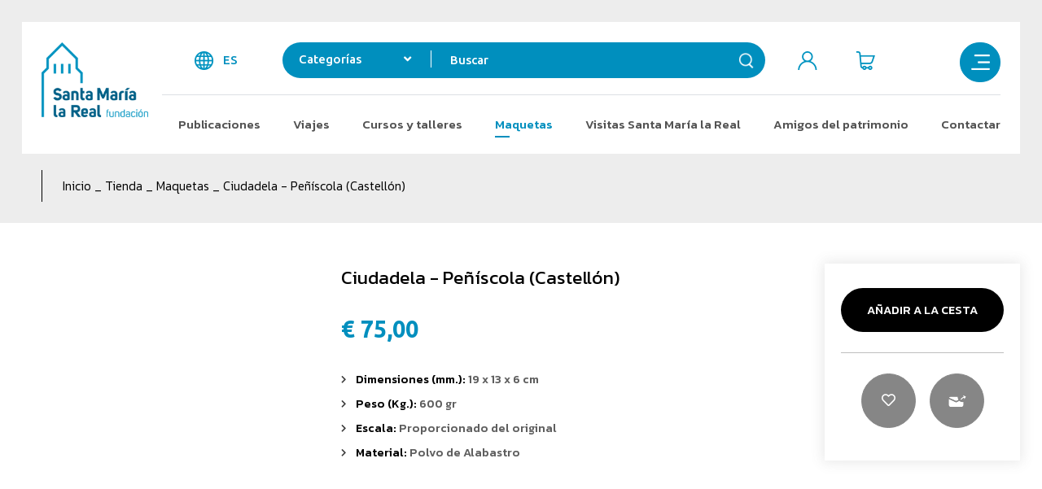

--- FILE ---
content_type: text/html; charset=UTF-8
request_url: https://tienda.santamarialareal.org/es/productos/detalles/ciudadela-peniscola-castellon/644
body_size: 13582
content:
<!DOCTYPE html><html lang="es"><head>
	<meta charset="UTF-8">

	<link rel="canonical" href="https://tienda.santamarialareal.org/es/productos/detalles/ciudadela-peniscola-castellon/644" />
	<title>Ciudadela - Peñíscola (Castellón) - Santa María la Real</title>
	<meta name="description" content="Maqueta artesanal de la ciudadela de Peñíscola (Castellón)" />
	<meta name="keywords" content="Fundación Santa María la Real del patrimonio histórico" />

	<meta name="robots" content="index,follow,all" />
	<meta name="GOOGLEBOT" content="index,follow,all" />

	<meta property="og:site_name" content="Santa María la Real" />
	<meta property="og:locale" content="es_ES" />
	<meta property="og:type" content="website" />
	<meta property="og:title" content="Ciudadela - Peñíscola (Castellón) - Santa María la Real" />
	<meta property="og:description" content="Maqueta artesanal de la ciudadela de Peñíscola (Castellón)" />
	<meta property="og:url" content="https://tienda.santamarialareal.org/es/productos/detalles/ciudadela-peniscola-castellon/644" />
	<meta property="og:image" content="https://tienda.santamarialareal.org/resources/productos/ciudadela-peniscola-castellon-644.jpg" />
	<meta property='og:image:width' content='1000'>
	<meta property='og:image:height' content='1000'>

	
		<link rel="stylesheet" href="https://use.fontawesome.com/releases/v5.0.10/css/all.css" integrity="sha384-+d0P83n9kaQMCwj8F4RJB66tzIwOKmrdb46+porD/OvrJ+37WqIM7UoBtwHO6Nlg" crossorigin="anonymous">
	<link href="//code.jquery.com/ui/1.12.1/themes/pepper-grinder/jquery-ui.css" rel="stylesheet">

	<link href="https://tienda.santamarialareal.org/assets/js/jquery/PhotoSwipe/dist/photoswipe.css" rel="stylesheet" type="text/css" />
<link href="https://tienda.santamarialareal.org/assets/js/jquery/PhotoSwipe/dist/default-skin/default-skin.css" rel="stylesheet" type="text/css" />
<link href="https://tienda.santamarialareal.org/assets/js/jquery/slick/slick.css" rel="stylesheet" type="text/css" />
<link href="https://tienda.santamarialareal.org/assets/js/jquery/fancybox/source/jquery.fancybox.css?v=2.1.5" rel="stylesheet" type="text/css" />
<link href="https://tienda.santamarialareal.org/assets/css/css_general.css?v=20260128" rel="stylesheet preload" type="text/css" />
<link href="https://tienda.santamarialareal.org/assets/css/css.css?v=20260128" rel="stylesheet preload" type="text/css" />
<link href="https://tienda.santamarialareal.org/assets/css/responsive.css?v=20260128" rel="stylesheet preload" type="text/css" />

	<link rel="apple-touch-icon" sizes="180x180" href="https://tienda.santamarialareal.org/apple-touch-icon.png?v=2">
<link rel="icon" type="image/png" sizes="32x32" href="https://tienda.santamarialareal.org/favicon-32x32.png?v=2">
<link rel="icon" type="image/png" sizes="194x194" href="https://tienda.santamarialareal.org/favicon-194x194.png?v=2">
<link rel="icon" type="image/png" sizes="192x192" href="https://tienda.santamarialareal.org/android-chrome-192x192.png?v=2">
<link rel="icon" type="image/png" sizes="16x16" href="https://tienda.santamarialareal.org/favicon-16x16.png?v=2">
<link rel="manifest" href="https://tienda.santamarialareal.org/site.webmanifest?v=2">
<link rel="mask-icon" href="https://tienda.santamarialareal.org/safari-pinned-tab.svg?v=2" color="#008ebe">
<link rel="shortcut icon" href="https://tienda.santamarialareal.org/favicon.ico?v=2">
<meta name="msapplication-TileColor" content="#008ebe">
<meta name="theme-color" content="#008ebe">
	<script type="text/javascript" language="javascript">
		var idioma			= 'es';
		var base_url		= 'https://tienda.santamarialareal.org/';
		var site_url		= 'https://tienda.santamarialareal.org/';
		var url_idioma		= 'https://tienda.santamarialareal.org/es';
		var id_usuario		= '';
		var fecha_actual	= '01/02/2026';
		var hay_owl			= false;
		var hay_slick		= true;
		var hay_photoswipe	= true;
	</script>

		<script type="text/javascript" src="https://tienda.santamarialareal.org/assets/js/jquery/jquery-1.12.4.min.js"></script>
	<script type="text/javascript" src="https://tienda.santamarialareal.org/assets/js/jquery/fancybox/source/jquery.fancybox.js"></script>
	<script type="text/javascript" src="https://tienda.santamarialareal.org/assets/js/jquery/fancybox/source/helpers/jquery.fancybox-media.js"></script>

	<link rel="alternate" type="application/rss+xml" title="RSS de Noticias" href="https://tienda.santamarialareal.org/rss/noticias" />
	<link rel="alternate" type="application/rss+xml" title="RSS de Novedades" href="https://tienda.santamarialareal.org/rss/novedades" />
	<link rel="alternate" type="application/rss+xml" title="RSS de Ofertas" href="https://tienda.santamarialareal.org/rss/ofertas" />
	<link rel="alternate" type="application/rss+xml" title="RSS de Destacados" href="https://tienda.santamarialareal.org/rss/destacados" />

	<meta name="viewport" content="width=device-width, initial-scale=1.0" />
	<meta content="IE=edge,chrome=1" http-equiv="X-UA-Compatible" />
	<meta name="format-detection" content="telephone=no" />


	<!-- Global site tag (gtag.js) - Google Analytics -->
		<script>
		window.dataLayer = window.dataLayer || [];
	</script>

	<!-- Google Tag Manager -->
	<script>(function(w,d,s,l,i){w[l]=w[l]||[];w[l].push({'gtm.start':
	new Date().getTime(),event:'gtm.js'});var f=d.getElementsByTagName(s)[0],
	j=d.createElement(s),dl=l!='dataLayer'?'&l='+l:'';j.async=true;j.src=
	'https://www.googletagmanager.com/gtm.js?id='+i+dl;f.parentNode.insertBefore(j,f);
	})(window,document,'script','dataLayer','GTM-PFPTH8BB');</script>
	<!-- End Google Tag Manager -->

	<script id="Cookiebot" src="https://consent.cookiebot.com/uc.js" data-cbid="353102d8-87ed-4a0c-aeff-891a2ed5d8ad" data-blockingmode="auto" type="text/javascript"></script>

</head>


<body class="lang_es ">

	<!-- Google Tag Manager (noscript) -->
	<noscript><iframe src="https://www.googletagmanager.com/ns.html?id=GTM-PFPTH8BB" height="0" width="0" style="display:none;visibility:hidden"></iframe></noscript>
	<!-- End Google Tag Manager (noscript) -->

	
<div class="cabecera general">
	<div class="contenedor">
		<div class="encabezado">
			<a href="https://tienda.santamarialareal.org/es" class="logo transicion"><img src="https://tienda.santamarialareal.org/assets/img/web/logotipo.png" alt="Santa María la Real" /></a>			<div class="acciones">

				<div class="top">
					<div class="idiomas select_desplegable">
						<a href="javascript:void(0);" class="desplegar transicion" id="desplegar_idiomas" rel="nofollow" title="Idiomas">es</a>						<ul class="ul_idiomas desplegable" id="combo_idiomas">
							<li class="transicion es"><a href="https://tienda.santamarialareal.org/es" class="es transicion">Español</a></li><li class="transicion en"><a href="https://tienda.santamarialareal.org/en" class="en transicion">English</a></li>						</ul>
					</div>

					<div class="buscador">
						<form action="https://tienda.santamarialareal.org/es/productos/busqueda" id="frm_buscar" autocomplete="off" method="post" accept-charset="utf-8">
							<div class="combo_categorias select_desplegable">
								<a href="javascript:void(0);" class="categorias desplegar transicion" id="desplegar_categorias_bus" rel="nofollow"><span>Categorías</span><i class="fas fa-angle-down"></i></a>								<ul class="ul_categorias desplegable" id="combo_categorias_bus">
									<li class="transicion"><a href="javascript:void(0);" class="item transicion" rel="1"><i class="fas fa-angle-right"></i>&nbsp;&nbsp;Publicaciones</a></li><li class="transicion"><a href="javascript:void(0);" class="item transicion" rel="2"><i class="fas fa-angle-right"></i>&nbsp;&nbsp;Viajes</a></li><li class="transicion"><a href="javascript:void(0);" class="item transicion" rel="4"><i class="fas fa-angle-right"></i>&nbsp;&nbsp;Cursos y talleres</a></li><li class="transicion"><a href="javascript:void(0);" class="item transicion" rel="3"><i class="fas fa-angle-right"></i>&nbsp;&nbsp;Maquetas</a></li><li class="transicion"><a href="javascript:void(0);" class="item transicion" rel="5"><i class="fas fa-angle-right"></i>&nbsp;&nbsp;Visitas Santa María la Real</a></li><li class="transicion"><a href="javascript:void(0);" class="item transicion" rel="42"><i class="fas fa-angle-right"></i>&nbsp;&nbsp;Amigos del Patrimonio</a></li>								</ul>
								<input type="text" name="busqueda_id_categoria" value=""  style="display:none;" id="id_categoria_buscador" />
							</div>
							<div class="input">
								<label for="txt_buscar_buscador">Buscar</label><input type="text" name="busqueda_texto" value=""  class="transicion" placeholder="Buscar" id="txt_buscar_buscador" />
							</div>
							<a href="javascript:void(0);" class="buscar transicion" id="buscar_buscador" onclick="javascript:$('#frm_buscar').submit();" rel="nofollow" title="Buscar">&nbsp;</a>							<div class="limpia"></div>
						
<input type="hidden" name="busqueda" value="si" />
</form><a href="javascript:void(0)" class="cerrar_buscador_mvl transicion"><i class="fa fa-times"></i></a>					</div>

					<a href="javascript:void(0)" class="ico_buscar_mvl transicion"> </a>
					<div class="usuario">
						<div class="mi_area select_desplegable">
							<a href="https://tienda.santamarialareal.org/es/acceso" class="desplegar transicion" title="Iniciar sesión / Registrarme">&nbsp</a>						</div>
						<div class="mini_cesta">
							<a href="javascript:void(0);" class="desplegar carrito transicion" id="desplegar_cesta" rel="nofollow" title="Cesta">&nbsp;</a>						</div>
						<div class="limpia"></div>
					</div>

					<a href="javascript:void(0);" class="boton_menu transicion" id="abrir_menu" rel="nofollow" title="Menú">&nbsp;</a>					<a href="javascript:void(0);" class="boton_menu fixed transicion" rel="nofollow" title="Menú">&nbsp;</a>
					<div class="limpia"></div>
				</div>

				<div class="menu">
					<ul class="menu_cabecera">
						<li class="item transicion"><a href="https://tienda.santamarialareal.org/es/productos/catalogo/publicaciones" class=" transicion">Publicaciones</a><ul class="desplegable_sub transicion"><li><a href="https://tienda.santamarialareal.org/es/productos/catalogo/publicaciones/enciclopedia-del-romanico" class=" transicion"><i class="fas fa-angle-right"></i>&nbsp;&nbsp;Enciclopedia del Románico</a></li><li><a href="https://tienda.santamarialareal.org/es/productos/catalogo/publicaciones/guias" class=" transicion"><i class="fas fa-angle-right"></i>&nbsp;&nbsp;Guías</a></li><li><a href="https://tienda.santamarialareal.org/es/productos/catalogo/publicaciones/revistas-especializadas" class=" transicion"><i class="fas fa-angle-right"></i>&nbsp;&nbsp;Revistas especializadas</a></li><li><a href="https://tienda.santamarialareal.org/es/productos/catalogo/publicaciones/emblemas-del-romanico" class=" transicion"><i class="fas fa-angle-right"></i>&nbsp;&nbsp;Emblemas del románico</a></li><li><a href="https://tienda.santamarialareal.org/es/productos/catalogo/publicaciones/libros-infantiles-y-juveniles" class=" transicion"><i class="fas fa-angle-right"></i>&nbsp;&nbsp;Libros infantiles y juveniles</a></li><li><a href="https://tienda.santamarialareal.org/es/productos/catalogo/publicaciones/otras-publicaciones-especializadas" class=" transicion"><i class="fas fa-angle-right"></i>&nbsp;&nbsp;Otras publicaciones especializadas</a></li><li><a href="https://tienda.santamarialareal.org/es/productos/catalogo/publicaciones/ars-mediaevalis" class=" transicion"><i class="fas fa-angle-right"></i>&nbsp;&nbsp;Ars Mediaevalis</a></li><li><a href="https://tienda.santamarialareal.org/es/productos/catalogo/publicaciones/novela-historica" class=" transicion"><i class="fas fa-angle-right"></i>&nbsp;&nbsp;Novela Histórica</a></li><li><a href="https://tienda.santamarialareal.org/es/productos/catalogo/publicaciones/audiovisuales" class=" transicion"><i class="fas fa-angle-right"></i>&nbsp;&nbsp;Audiovisuales</a></li><li><a href="https://tienda.santamarialareal.org/es/productos/catalogo/publicaciones/libros-singulares" class=" transicion"><i class="fas fa-angle-right"></i>&nbsp;&nbsp;Libros singulares</a></li></ul></li><li class="item transicion"><a href="https://tienda.santamarialareal.org/es/productos/catalogo/viajes" class=" transicion">Viajes</a><ul class="desplegable_sub transicion"><li><a href="https://tienda.santamarialareal.org/es/productos/catalogo/viajes/espana" class=" transicion"><i class="fas fa-angle-right"></i>&nbsp;&nbsp;España</a></li><li><a href="https://tienda.santamarialareal.org/es/productos/catalogo/viajes/internacional" class=" transicion"><i class="fas fa-angle-right"></i>&nbsp;&nbsp;Internacional</a></li><li><a href="https://tienda.santamarialareal.org/es/productos/catalogo/viajes/escapadas-romanicas" class=" transicion"><i class="fas fa-angle-right"></i>&nbsp;&nbsp;Escapadas Románicas</a></li></ul></li><li class="item transicion"><a href="https://tienda.santamarialareal.org/es/productos/catalogo/cursos-y-talleres" class=" transicion">Cursos y talleres</a><ul class="desplegable_sub transicion"><li><a href="https://tienda.santamarialareal.org/es/productos/catalogo/cursos-y-talleres/cultura-y-patrimonio" class=" transicion"><i class="fas fa-angle-right"></i>&nbsp;&nbsp;Cultura y Patrimonio</a></li><li><a href="https://tienda.santamarialareal.org/es/productos/catalogo/cursos-y-talleres/empleo-e-inclusion-social" class=" transicion"><i class="fas fa-angle-right"></i>&nbsp;&nbsp;Empleo e Inclusión Social</a></li></ul></li><li class="item transicion"><a href="https://tienda.santamarialareal.org/es/productos/catalogo/maquetas" class="sel transicion">Maquetas</a><ul class="desplegable_sub transicion"><li><a href="https://tienda.santamarialareal.org/es/productos/catalogo/maquetas/emblemas-del-patrimonio" class=" transicion"><i class="fas fa-angle-right"></i>&nbsp;&nbsp;Emblemas del patrimonio</a></li><li><a href="https://tienda.santamarialareal.org/es/productos/catalogo/maquetas/promocion-enero-2026-detalles-del-portico-de-la-gloria" class=" transicion"><i class="fas fa-angle-right"></i>&nbsp;&nbsp;PROMOCIÓN ENERO 2026 "DETALLES DEL PÓRTICO DE LA GLORIA"</a></li><li><a href="https://tienda.santamarialareal.org/es/productos/catalogo/maquetas/juegos" class=" transicion"><i class="fas fa-angle-right"></i>&nbsp;&nbsp;Juegos</a></li><li><a href="https://tienda.santamarialareal.org/es/productos/catalogo/maquetas/otras-piezas" class=" transicion"><i class="fas fa-angle-right"></i>&nbsp;&nbsp;Otras piezas</a></li></ul></li><li class="item transicion"><a href="https://tienda.santamarialareal.org/es/productos/catalogo/visitas-santa-maria-la-real" class=" transicion">Visitas Santa María la Real</a></li><li class="item transicion"><a href="https://tienda.santamarialareal.org/es/amigos-del-patrimonio" class=" transicion">Amigos del patrimonio</a></li><li class="item li_contacto transicion"><a href="https://tienda.santamarialareal.org/es/contacto" class=" transicion">Contactar</a></li>						<li class="limpia"></li>
					</ul>
				</div>

			</div>
			<div class="limpia"></div>
		</div>
	</div>

	<div class="migas_pan migas_producto"><div class="contenedor"><div class="migas_pan_izquierda"><h2 class="nombre_pagina">Maquetas</h2><div class="links"><a href="https://tienda.santamarialareal.org/es">Inicio</a> _ <a href="https://tienda.santamarialareal.org/es/productos/catalogo/">Tienda</a> _ <a href="https://tienda.santamarialareal.org/es/productos/catalogo/maquetas">Maquetas</a> _ <span class="ultima_miga_producto">Ciudadela - Peñíscola (Castellón)</span></div></div><div class="limpia"></div></div></div></div><div class="body"><div class="contenedor"><div class="ficha_producto "><input type="text" name="id_categoria" value="3"  id="id_categoria" style="display:none;" />
<div class="ficha_producto_derecha"><div class="ficha_modulo_textos"><h1 class="nombre_producto">Ciudadela - Peñíscola (Castellón)</h1><div class="modulo_precios"><div class="precios"><span class="precio uppercase">€ 75,00</span><span class="precio_anterior uppercase"></span></div><div class="limpia"></div></div><div class="producto_caracteristicas"><div class="item_caracteristica"><i class="fas fa-chevron-right"></i>Dimensiones (mm.): <span>19 x 13 x 6 cm</span></div><div class="item_caracteristica"><i class="fas fa-chevron-right"></i>Peso (Kg.): <span>600 gr</span></div><div class="item_caracteristica"><i class="fas fa-chevron-right"></i>Escala: <span>Proporcionado del original</span></div><div class="item_caracteristica"><i class="fas fa-chevron-right"></i>Material: <span>Polvo de Alabastro</span></div></div></div><div class="ficha_modulo_acciones"><div class="descuento-ficha"></div><script type="text/javascript">var id_producto = "644";var txt_comprar = "Añadir a la Cesta";var txt_agotado = "Agotado";</script><span id="titulo_error_stock" style="display:none;">No tenemos más unidades</span><span id="texto_error_stock" style="display:none;">No hay más unidades de este artículo.<br />Si lo desea, puede consultarnos en: <a href="mailto:tienda@santamarialareal.org">tienda@santamarialareal.org</a></span><form action="https://tienda.santamarialareal.org/es/cesta/agregar" id="compra" class="modulos" method="post" accept-charset="utf-8">
<div class="modulo_detalles" style="display:none;"><div class="detalles_propiedad detalles_texto"><span class="nombre_propiedad">Formato:</span><ul><li rel='2-15' abbr='2' class='transicion linea_d propiedad_2' id='valor_15'><a  href="javascript:void(0);" title="Seleccionar Formato: Estándar" class="transicion">Estándar</a></li></ul><div class="limpia"></div></div><div class="limpia"></div></div><div class="propiedades_seleccionadas" style="display: none;"><input type="text" name="id_propiedad_2" value=""  class="x_propiedad_valor" id="id_propiedad_2" title="2" />
<input type="text" name="id_producto_detalle" value="815"  id="id_producto_detalle" />
</div><div class="modulo_compra"><div class="precios precios_fix_movil"><span class="precio">75<b> €</b></span></div><div class="bloque_comprar_movil"><div class="cantidad" style="display:none;"><a href="javascript:void(0);" id="restar-cantidad" class="transicion change-units"><i class="fa fa-fw fa-minus"></i></a><input type="text" name="unidades_articulo" value="1"  id="unidades_articulo" class="transicion" autocomplete="off" readonly />
<a href="javascript:void(0);" id="aumentar-cantidad" class="transicion change-units"><i class="fa fa-fw fa-plus"></i></a><div class="limpia"></div><span id="x_unidades_articulo" style="display:none;">1</span><input type="text" name="stock" value="5"  id="stock_producto" style="display:none;" />
</div><div class="acciones"><div class="botones"><a href="javascript:void(0);" title='Añadir a la Cesta' class='uppercase  transicion anadir_cesta' id='enlace_comprar_linea'><span class="txt_btn">Añadir a la Cesta</span></a><a href="https://tienda.santamarialareal.org/es/cesta" class="oculto boton_tramitar uppercase transicion"><span class="txt_btn">Tramitar pedido</span></a></div>
						<div class="links_grises">

														<a href="javascript:void(0);" class="transicion favorito anadir_favoritos " id="producto_favorito" rel="644"><i class="far fa-heart"></i></a>
							<a href="javascript:void(0);" class="transicion email_share_link" onclick="javascript:$('.email_share').fadeIn();"></a>

							<div class="limpia"></div>
						</div>
						<div class="limpia"></div>

						</div></div><div class="limpia"></div></div></form><div class="compartir"><span class="rotulito">Compartir:</span><a href="https://www.facebook.com/sharer/sharer.php?u=https://tienda.santamarialareal.org/es/productos/detalles/ciudadela-peniscola-castellon/644" class="transicion" target="_blank" rel="nofollow"><i class="fab fa-facebook-f"></i></a><a href="https://twitter.com/home?status=https://tienda.santamarialareal.org/es/productos/detalles/ciudadela-peniscola-castellon/644" class="transicion" target="_blank" rel="nofollow"><i class="fab fa-twitter"></i></a><a href="https://plus.google.com/share?url=https://tienda.santamarialareal.org/es/productos/detalles/ciudadela-peniscola-castellon/644" class="transicion" target="_blank" rel="nofollow"><i class="fab fa-google-plus-g"></i></a></div></div><div class="espacio"></div></div><div class="ficha_producto_izquierda tiene_secundarias"><span class="descuento-ficha-mvl"></span><div class="contiene_principal"><a href="javascript:void(0);" class="item trigger_principal transicion" rel="productos_1"><img src="https://tienda.santamarialareal.org/resources/cache/maquetas-10-268141-1730104253-600x600.jpg" width="600" height="600" data-src="https://tienda.santamarialareal.org/resources/cache/maquetas-100-268141-1730104253-600x600.jpg" alt="Maquetas" class=" lazyload transicion" /></a><a href="javascript:void(0);" class="item trigger_secundaria transicion" rel="productos_1"><img src="https://tienda.santamarialareal.org/resources/cache/maquetas-1-10-161486-1730104276-600x600.jpg" width="600" height="600" data-src="https://tienda.santamarialareal.org/resources/cache/maquetas-1-100-161486-1730104276-600x600.jpg" alt="Maquetas-1" class=" lazyload transicion" /></a><a href="javascript:void(0);" class="item trigger_secundaria transicion" rel="productos_2"><img src="https://tienda.santamarialareal.org/resources/cache/maquetas-2-10-273424-1730104276-600x600.jpg" width="600" height="600" data-src="https://tienda.santamarialareal.org/resources/cache/maquetas-2-100-273424-1730104276-600x600.jpg" alt="Maquetas-2" class=" lazyload transicion" /></a><a href="javascript:void(0);" class="item trigger_secundaria transicion" rel="productos_3"><img src="https://tienda.santamarialareal.org/resources/cache/maquetas-3-10-177611-1730104276-600x600.jpg" width="600" height="600" data-src="https://tienda.santamarialareal.org/resources/cache/maquetas-3-100-177611-1730104276-600x600.jpg" alt="Maquetas-3" class=" lazyload transicion" /></a></div><div class="imagenes_contenido sin_nav"><div class="fotos_secundarias secundarias"><a href="javascript:void(0);" class="item transicion" rel="productos_1"><img src="https://tienda.santamarialareal.org/resources/cache/maquetas-10-91749-1730104253-120x120.jpg" width="120" height="120" data-src="https://tienda.santamarialareal.org/resources/cache/maquetas-100-91749-1730104253-120x120.jpg" alt="Maquetas" class=" lazyload transicion" /></a><a href="javascript:void(0);" class="item transicion" rel=""><img src="https://tienda.santamarialareal.org/resources/cache/maquetas-1-10-161486-1730104276-120x120.jpg" width="120" height="120" data-src="https://tienda.santamarialareal.org/resources/cache/maquetas-1-100-161486-1730104276-120x120.jpg" alt="Maquetas-1" class=" lazyload transicion" /></a><a href="javascript:void(0);" class="item transicion" rel=""><img src="https://tienda.santamarialareal.org/resources/cache/maquetas-2-10-273424-1730104276-120x120.jpg" width="120" height="120" data-src="https://tienda.santamarialareal.org/resources/cache/maquetas-2-100-273424-1730104276-120x120.jpg" alt="Maquetas-2" class=" lazyload transicion" /></a><a href="javascript:void(0);" class="item transicion" rel=""><img src="https://tienda.santamarialareal.org/resources/cache/maquetas-3-10-177611-1730104276-120x120.jpg" width="120" height="120" data-src="https://tienda.santamarialareal.org/resources/cache/maquetas-3-100-177611-1730104276-120x120.jpg" alt="Maquetas-3" class=" lazyload transicion" /></a></div><div class="nav_slick"><div class="btn_slick slick-prev transicion"></div><div class="btn_slick slick-next transicion"></div><div class="espacio"></div></div></div><div class="espacio"></div><div class="compartir"><a href="https://www.facebook.com/sharer/sharer.php?u=https://tienda.santamarialareal.org/es/productos/detalles/ciudadela-peniscola-castellon/644" class="transicion" target="_blank"><i class="fab fa-facebook-f"></i></a><a href="https://twitter.com/home?status=https://tienda.santamarialareal.org/es/productos/detalles/ciudadela-peniscola-castellon/644" class="transicion" target="_blank"><i class="fab fa-twitter"></i></a><a href="https://plus.google.com/share?url=https://tienda.santamarialareal.org/es/productos/detalles/ciudadela-peniscola-castellon/644" class="transicion" target="_blank"><i class="fab fa-google-plus-g"></i></a></div></div><div class="espacio"></div><div class="descripcion_corta">Maqueta artesanal de la ciudadela de Peñíscola (Castellón)</div><div class="descripcion_completa "><div class="rotulo">Descripción</div><div class="texto"><p>Sus or&iacute;genes se remontan a &eacute;poca &iacute;bera dada a su estrat&eacute;gica posici&oacute;n, lo que permiti&oacute; que fuese poblada por todos las grandes civilizaciones que llegaron a la pen&iacute;nsula como los fenicios, griegos, cartaginenses o romanos. La etimolog&iacute;a de Pe&ntilde;&iacute;scola procede del lat&iacute;n&nbsp;<em><strong>paene e insula</strong>, </em>que se puede traducir como <em>"casi isla"</em> dada su primitiva orograf&iacute;a al estar unida con la tierra por un estrecho istmo.</p>
<p>En el a&ntilde;o 1233 ser&aacute; conquistada por <strong>Jaime I de Arag&oacute;n</strong>. A finales de este siglo se comenz&oacute; la contrucci&oacute;n del castillo templario, hoy conocido como el<strong> Castillo del Papa Luna</strong>, que divide la costa de Pe&ntilde;&iacute;scola en dos mitades diferentes. Este lugar tuvo una gran importancia en uno de los acontecimientos m&aacute;s importantes de los siglos XIV y XV como es el <strong>Cisma de Occidente</strong>, momento en el que conviven dos papas, uno de ellos Pedro Martinez de Luna o <strong>Benedicto XIII</strong>, tambi&eacute;n conocido como el antipapa, que dispuso su sede en <strong>Avi&ntilde;&oacute;n</strong>, pero que una vez desautorizado se retir&oacute; al Castillo de Pe&ntilde;&iacute;scola aqu&iacute; asentando su sede pontificia.</p>
<p>La pieza&nbsp;est&aacute; realizada de manera artesanal en nuestro taller de&nbsp;<strong>Ornamentos Arquitect&oacute;nicos.</strong></p>
<p>&nbsp;</p></div></div><div class="espacio"></div><div class="swipe-content"><div class="swipe-gallery"><a href="https://tienda.santamarialareal.org/resources/productos/ciudadela-peniscola-castellon-644.jpg" data-size="1000x1000" data-med="https://tienda.santamarialareal.org/resources/productos/ciudadela-peniscola-castellon-644.jpg" data-med-size="1000x1000" data-title="Ciudadela - Peñíscola (Castellón)" class="galeria_contenido__img--main principal swipe_principal_productos_1 transicion" rel="nofollow"><img src="https://tienda.santamarialareal.org/resources/productos/ciudadela-peniscola-castellon-644.jpg" alt="Ciudadela - Peñíscola (Castellón)" /><div class="luto_hover oculto transicion"><div class="txt">Ciudadela - Peñíscola (Castellón)</div></div><figure>Ciudadela - Peñíscola (Castellón)</figure></a><a href="https://tienda.santamarialareal.org/resources/productos/ciudadela-peniscola-castellon-644-1238.jpg" data-size="1000x1000" data-med="https://tienda.santamarialareal.org/resources/productos/ciudadela-peniscola-castellon-644-1238.jpg" data-med-size="1000x1000" data-title="Ciudadela - Peñíscola (Castellón)" class="galeria_contenido__img--main secundaria swipe_secundaria_productos_1 transicion" rel="nofollow"><img src="https://tienda.santamarialareal.org/resources/productos/ciudadela-peniscola-castellon-644-1238.jpg" alt="Ciudadela - Peñíscola (Castellón)" /><div class="luto_hover oculto transicion"><div class="txt">Ciudadela - Peñíscola (Castellón)</div></div><figure>Ciudadela - Peñíscola (Castellón)</figure></a><a href="https://tienda.santamarialareal.org/resources/productos/ciudadela-peniscola-castellon-644-1239.jpg" data-size="1000x1000" data-med="https://tienda.santamarialareal.org/resources/productos/ciudadela-peniscola-castellon-644-1239.jpg" data-med-size="1000x1000" data-title="Ciudadela - Peñíscola (Castellón)" class="galeria_contenido__img--main secundaria swipe_secundaria_productos_2 transicion" rel="nofollow"><img src="https://tienda.santamarialareal.org/resources/productos/ciudadela-peniscola-castellon-644-1239.jpg" alt="Ciudadela - Peñíscola (Castellón)" /><div class="luto_hover oculto transicion"><div class="txt">Ciudadela - Peñíscola (Castellón)</div></div><figure>Ciudadela - Peñíscola (Castellón)</figure></a><a href="https://tienda.santamarialareal.org/resources/productos/ciudadela-peniscola-castellon-644-1240.jpg" data-size="1000x1000" data-med="https://tienda.santamarialareal.org/resources/productos/ciudadela-peniscola-castellon-644-1240.jpg" data-med-size="1000x1000" data-title="Ciudadela - Peñíscola (Castellón)" class="galeria_contenido__img--main secundaria swipe_secundaria_productos_3 transicion" rel="nofollow"><img src="https://tienda.santamarialareal.org/resources/productos/ciudadela-peniscola-castellon-644-1240.jpg" alt="Ciudadela - Peñíscola (Castellón)" /><div class="luto_hover oculto transicion"><div class="txt">Ciudadela - Peñíscola (Castellón)</div></div><figure>Ciudadela - Peñíscola (Castellón)</figure></a></div></div><div class="espacio"></div></div></div><div class="modulo_info_envios">
	<div class="contenedor">
		<div class="contiene_info">

			<div class="bloque">
				<div class="cajita envio">
					<div class="adorno"></div>
					<div class="rotulo"><a href="https://tienda.santamarialareal.org/es/envios" class="transicion">Envíos gratis</a></div>
					<div class="info">En pedidos superiores a 60 €</div>
				</div>
			</div>

			<div class="bloque">
				<div class="cajita pago">
					<div class="adorno"></div>
					<div class="rotulo"><a href="https://tienda.santamarialareal.org/es/condiciones-de-compra" class="transicion">Pago seguro</a></div>
					<div class="info">100% seguridad en el pago</div>
				</div>
			</div>

			<div class="bloque">
				<div class="cajita clientes">
					<div class="adorno"></div>
					<div class="rotulo"><a href="https://tienda.santamarialareal.org/es/contacto" class="transicion">Att Clientes</a></div>
					<div class="info">Soporte 24/7</div>
				</div>
			</div>

			<div class="limpia"></div>
		</div>
	</div>
</div>
<div class="email_share">
	<div class="contentt">
		<a href="javascript:void(0);" rel="nofollow" class="transicion cerrar_amigo"onclick="javascript:cerrar_enviar_amigo();"><i class="fa fa-times"></i></a>		<div class="espacio"></div>
		<table align="center">
			<tr><td class="rotulos">Nombre:</td></tr>
			<tr><td><input type="text" name="txt_nombre" value=""  id="txt_nombre" class="transicion" placeholder="Introduce tu Nombre" />
</td></tr>
			<tr><td class="rotulos">Email:</td></tr>
			<tr><td><input type="text" name="txt_email" value=""  id="txt_email" class="transicion" placeholder="Introduce tu Email" />
</td></tr>
			<tr><td><a href="javascript:void(0);" id="enviar_amigo" class="transicion btn" rel="nofollow">Compartir</a></td></tr>
		</table>
	</div>
</div>

<span id="titulo_error_stock" class="oculto">No tenemos más unidades</span><span id="texto_error_stock" class="oculto">No hay más unidades de este artículo.<br />Si lo desea, puede consultarnos en: <a href="mailto:tienda@santamarialareal.org">tienda@santamarialareal.org</a></span>

<script>
	$(document).ready(function()
	{
		if ($('.ficha_producto #tabla_detalles').length > 0)
		{
			$('#enlace_comprar_linea').css({'opacity': '0.5', 'pointer-events': 'none'});

			// Restar Cantidad
			$('.ficha_producto #tabla_detalles .res_cantidad').click(function()
			{
				id_detalle	= $(this).attr('data-rel');
				cantidad	= parseInt($('.ficha_producto #tabla_detalles .num_units[data-rel='+ id_detalle +']').val());

				if (cantidad > 0)
				{
					$('.ficha_producto #tabla_detalles .num_units[data-rel='+ id_detalle +']').val(cantidad - 1);
					recalcular_precio_unidades();
				}
			});

			// Sumar Cantidad
			$('.ficha_producto #tabla_detalles .sum_cantidad').click(function()
			{
				id_detalle	= $(this).attr('data-rel');
				cantidad	= parseInt($('.ficha_producto #tabla_detalles .num_units[data-rel='+ id_detalle +']').val());
				stock_max	= parseInt($('.ficha_producto #tabla_detalles .tr-detalle[data-rel='+ id_detalle +'] .td-stock').attr('data-rel'));

				if (cantidad < stock_max)
				{
					$('.ficha_producto #tabla_detalles .num_units[data-rel='+ id_detalle +']').val(cantidad + 1);
					recalcular_precio_unidades();
				}
			});

			// Añadir todos los productos seleccionados a la cesta
			$('.ficha_producto #resumen_compra_multiple #aniadir_multiple').click(function()
			{
				if (!$(this).hasClass('disabled'))
				{
					var cantidad_total	= 0;
					var cantidades		= [];
					$('.ficha_producto #tabla_detalles .num_units').each(function()
					{
						cantidad = parseInt($(this).val());
						if (cantidad > 0)
						{
							id_detalle		= $(this).attr('data-rel');
							cantidad_total	= cantidad_total + cantidad;

							cantidades.push(id_detalle + '-' + cantidad);
						}
					});

					if (cantidad_total > 0)
					{
						id_producto = parseInt($('.ficha_producto #tabla_detalles').attr('data-id_producto'));

						$.ajax({
							url:	url_idioma + '/cesta/agregar_multiples_detalles',
							cache:	false,
							data:	{ 'id_producto': id_producto, 'cantidades': cantidades },
							type:	'post'
						}).done(function(num_productos_cesta)
						{
							if (num_productos_cesta >= 1)
								$('.carrito').html('<span class="n_productos_cesta">' + num_productos_cesta + '</span>');

							$('#resumen_compra_multiple .importe_total_multiple .importe span').html('€ 0,00');
							$('.ficha_producto #tabla_detalles .num_units').html(0);
							$('#aniadir_multiple').addClass('disabled');

							$('.carrito').trigger('click');
						});
					}
				}
			});

			function recalcular_precio_unidades()
			{
				id_producto		= parseInt($('.ficha_producto #tabla_detalles').attr('data-id_producto'));
				cantidad_total	= 0;
				$('.ficha_producto #tabla_detalles .num_units').each(function()
				{
					cantidad_total += parseInt($(this).val());
				});

				$.ajax({
					type:		'POST',
					url:		url_idioma + '/productos/recalcular_precio_unidades',
					data:		{ 'id_producto': id_producto, 'cantidad_total': cantidad_total },
					dataType:	'JSON',
					success:	function(respuesta)
					{
						if (respuesta.precio != '')
						{
							$('.ficha_producto #resumen_compra_multiple .importe_total_multiple .importe span').html(respuesta.precio_descuento);
							$('.ficha_producto .modulo_precios .precio').html(respuesta.precio);

							if (respuesta.precio_anterior != '')
								$('.ficha_producto .modulo_precios .precio_anterior').html(respuesta.precio_anterior);
						}
					}
				});

				if (cantidad_total > 0)
				{
					$('.ficha_producto #resumen_compra_multiple .boton').removeClass('disabled');
					$('#enlace_comprar_linea').css({'opacity': '1', 'pointer-events': 'all'});
				}
				else if (!$('.ficha_producto #resumen_compra_multiple .boton').hasClass('disabled'))
				{
					$('.ficha_producto #resumen_compra_multiple .boton').addClass('disabled');
					$('#enlace_comprar_linea').css({'opacity': '0.5', 'pointer-events': 'none'});
				}
			}
		}
	});
</script></div><div class="newsletter"><div class="contenedor relative"><span class="titulo">Newsletter</span><span class="descripcion">Inscríbete en nuestro boletín y recibirás las últimas novedades y grandes ofertas y descuentos.</span><form action="https://tienda.santamarialareal.org/es/productos/detalles/ciudadela-peniscola-castellon/644" id="newsletter" class="form_news" autocomplete="off" method="post" accept-charset="utf-8">
<div class="campo"><label for="nombre_newsletter" class="del_email del_nombre"></label><input type="text" name="nombre" value=""  class="input transicion" placeholder="Nombre" id="nombre_newsletter" />
</div><div class="campo"><label for="email_newsletter" class="del_email">Email</label><input type="text" name="email" value=""  class="input transicion" placeholder="Email" id="email_newsletter" />
</div><div class="limpia"></div><div class="pie_formulario"><div class="clausula"><p>Antes de darle a enviar, te invitamos a que te informes sobre el tratamiento que hacemos de tus datos:<br><b>Responsable de tratamiento</b>: FUNDACIÓN SANTA MARÍA LA REAL DEL PATRIMONIO HISTÓRICO<br><b>Finalidad</b>: Envío de novedades y boletín de noticias de la Fundación.<br><b>Legitimación</b>: Consentimiento del interesado.<br><b>Destinatarios</b>: No existen cesiones a terceros.<br><b>Derechos</b>: Podrás ejercitar tus derechos en el modo descrito en nuestra Política de Privacidad o presentar una reclamación ante una autoridad de control.<p></div><div class="check_this blanco"><input type="checkbox" name="politica" value="si"  id="politica_privacidad_newsletter" />
<label for="politica_privacidad_newsletter">Quiero recibir información sobre los productos y  actividades que la Fundación ofrece en esta tienda  tanto suyos como de sus empresas asociadas (Cultur Viajes, Ornamentos Arquitectónicos) según las condiciones expresadas en su </label> <a href="#texto_condiciones" class="varios ver_aceptar transicion">Política de Privacidad y el Aviso Legal</a></div><a href="javascript:void(0)" class="btn_std enviar_newsletter transicion">Enviar</a></div></form></div></div><div class="fondo_pop_up politica_privacidad"><div class="pop_up"><div class="cabecera_pop_up"><div class="rotulo_pop_up uppercase">Política de privacidad</div><a href="javascript:void(0)" class="cerrar_pop_up transicion"> </a></div><div class="contenido_pop_up"><p><strong>&iquest;Qui&eacute;n es el Responsable del tratamiento de sus datos? </strong></p>
<p>Raz&oacute;n social: FUNDACI&Oacute;N SANTA MAR&Iacute;A LA REAL DEL PATRIMONIO HIST&Oacute;RICO (FSMLRPH)</p>
<p>CIF: G34147827</p>
<p>Direcci&oacute;n: Avda. Ronda, 1-3. 34.800 Aguilar de Campoo (Palencia)</p>
<p>Tel&eacute;fono: 983 21 97 00</p>
<p>Email: tienda@santamarialareal.org &nbsp;</p>
<p>&nbsp;</p>
<p>En este sitio tambi&eacute;n podr&aacute;s reservar los viajes de nuestra agencia Cultur Viajes.</p>
<p>CIF: B34274019</p>
<p>Direcci&oacute;n: C/Colmenares, 11. 28004 Madrid</p>
<p>Tel&eacute;fono: 915221262</p>
<p>Email: info@culturviajes.org</p>
<p>&nbsp;</p>
<p><strong>&iquest;Con qu&eacute; finalidad tratamos sus datos personales?</strong> &nbsp;</p>
<p>En FSMLRPH tratamos la siguiente informaci&oacute;n y con las siguientes finalidades: &nbsp;</p>
<p>FORMULARIO DE CONTACTO: Gesti&oacute;n de las solicitudes recibidas.</p>
<p>FORMULARIO &ldquo;REGISTRARME&rdquo;: Gestionar la creaci&oacute;n de la cuenta para facilitar las compras a trav&eacute;s del sitio web.</p>
<p>FORMULARIO &ldquo;COMPRAR COMO INVITADO&rdquo;: Tramitar el pedido realizado y la facturaci&oacute;n del mismo.</p>
<p>FORMULARIO NEWSLETTER: Gesti&oacute;n de suscriptores para el env&iacute;o de ofertas especiales y avances exclusivos de programaci&oacute;n y bolet&iacute;n de noticias de la empresa a trav&eacute;s de cualquier medio multicanal (email, sms, correo postal, etc). &nbsp; Del mismo modo, en aquellos casos en los que haya marcado la correspondiente casilla, los datos ser&aacute;n utilizados para el env&iacute;o de las &uacute;ltimas novedades, ofertas y descuentos a trav&eacute;s de cualquier medio multicanal (email, sms, correo postal, etc). &nbsp;</p>
<p><strong>&iquest;Por cu&aacute;nto tiempo conservaremos sus datos? </strong> &nbsp;</p>
<p>FORMULARIO DE CONTACTO: Los datos del formulario de contacto ser&aacute;n conservados hasta la resoluci&oacute;n del asunto recibido.</p>
<p>FORMULARIO &ldquo;REGISTRARME&rdquo;: Hasta que el interesado solicite la baja.</p>
<p>FORMULARIO &ldquo;COMPRAR COMO INVITADO&rdquo;: Los datos del formulario ser&aacute;n eliminados una vez terminada la relaci&oacute;n comercial, a excepci&oacute;n de los datos de facturaci&oacute;n que ser&aacute;n conservados durante los plazos exigidos por la legislaci&oacute;n en la materia.</p>
<p>FORMULARIO NEWSLETTER: Hasta que el interesado solicite la baja. &nbsp; Los datos para el env&iacute;o de comunicaciones comerciales ser&aacute;n conservados hasta que el interesado solicite la baja. &nbsp;</p>
<p><strong>&iquest;Cu&aacute;l es la legitimaci&oacute;n para el tratamiento de sus datos? </strong> <strong>&nbsp;</strong></p>
<p>El consentimiento del interesado al cumplimentar y enviar sus datos a trav&eacute;s de los diferentes formularios o marcar las correspondientes casillas de aceptaci&oacute;n. &nbsp;</p>
<p><strong>&iquest;A qu&eacute; destinatarios se comunicar&aacute;n sus datos? </strong> <strong>&nbsp;</strong></p>
<p>Los datos de aquellas personas que han contratado un viaje podr&aacute;n ser comunicados en aquellos casos en los que lo exija la normativa y tambi&eacute;n a las compa&ntilde;&iacute;as a&eacute;reas y otros medios de transporte, as&iacute; como a entidades hoteleras y otras de alojamiento para las finalidades descritas en la presente pol&iacute;tica. &nbsp; Fuera del supuesto anteriormente descrito, no se realizar&aacute;n cesiones. &nbsp;</p>
<p><strong>&iquest;Cu&aacute;les son sus derechos cuando nos facilita sus datos?</strong> &nbsp;</p>
<p>Cualquier persona tiene derecho a obtener confirmaci&oacute;n sobre si en FSMLRPH estamos tratando datos personales que les conciernan o no.</p>
<p>Las personas interesadas tienen derecho a si acceder a sus datos personales, as&iacute; como a solicitar la rectificaci&oacute;n de los datos inexactos o, en su caso, solicitar su supresi&oacute;n cuando, entre otros motivos, los datos ya no sean necesarios para los fines que fueron recogidos.</p>
<p>En determinadas circunstancias, los interesados podr&aacute;n solicitar la limitaci&oacute;n del tratamiento de sus datos, en cuyo caso &uacute;nicamente los conservaremos para el ejercicio o la defensa de reclamaciones. &nbsp; En determinadas circunstancias y por motivos relacionados con su situaci&oacute;n particular, los interesados podr&aacute;n oponerse al tratamiento de sus datos. &nbsp;</p>
<p>FSMLRPH dejar&aacute; de tratar los datos, salvo por motivos leg&iacute;timos imperiosos o el ejercicio o la defensa de posibles reclamaciones. &nbsp;</p>
<p>El interesado tiene derecho a presentar una reclamaci&oacute;n ante la Autoridad de control (agpd.es) si considera que el tratamiento no se ajusta a la normativa vigente. &nbsp;</p>
<p>Datos de contacto para ejercer sus derechos: FUNDACI&Oacute;N SANTA MAR&Iacute;A LA REAL DEL PATRIMONIO HIST&Oacute;RICO, Avda. Ronda, 1-3. 34.800 Aguilar de Campoo (Palencia) o a trav&eacute;s del correo electr&oacute;nico protecciondatos@santamarialreal.org, junto con prueba v&aacute;lida en derecho, como fotocopia del D.N.I. e indicando en el asunto "PROTECCI&Oacute;N DE DATOS". &nbsp;</p>
<p><strong>&iquest;C&oacute;mo hemos obtenido sus datos?</strong> &nbsp;</p>
<p>Los datos personales que tratamos en FSMLRPH han sido facilitados por el propio interesado.&nbsp; &nbsp;</p>
<p>El interesado que env&iacute;a la informaci&oacute;n a FSMLRPH garantiza y responde, en cualquier caso, de la exactitud, vigencia y autenticidad de los datos personales facilitados y se comprometen a mantenerlos debidamente actualizados, exoner&aacute;ndose la EMPRESA de cualquier responsabilidad al respecto. El usuario acepta proporcionar informaci&oacute;n completa y correcta en los formularios de registro. &nbsp;</p>
<p>Asimismo, FSMLRPH no responde de la veracidad de las informaciones que no sean de elaboraci&oacute;n propia y de las que se indique otra fuente, por lo que tampoco asume responsabilidad alguna en cuanto a hipot&eacute;ticos perjuicios que pudieran originarse por el uso de dicha informaci&oacute;n. <strong>&nbsp;</strong></p>
<p><strong>Uso com&uacute;n con redes sociales</strong></p>
<p>Si el afectado opta por acceder a los Servicios a trav&eacute;s de su cuenta en las redes sociales (es decir, Facebook, Twiter, LinkedIn, Google +) o hace clic en uno de los botones de conexi&oacute;n o v&iacute;nculos de las redes sociales (por ejemplo, el bot&oacute;n "Me gusta" de Facebook) que est&aacute;n disponibles en los Servicios, su contenido y su informaci&oacute;n personal ser&aacute;n compartidos con las correspondientes redes sociales. &nbsp;</p>
<p>El afectado es consciente de, y acepta, que el uso de su informaci&oacute;n personal, incluida la informaci&oacute;n que comparta con las redes sociales a trav&eacute;s de los Servicios, por parte de las redes sociales, se rige por sus respectivas pol&iacute;ticas de privacidad. Si no desea que las redes sociales recopilen su informaci&oacute;n, examine la pol&iacute;tica de privacidad de la correspondiente red social y/o descon&eacute;ctese de la misma antes de utilizar nuestros Servicios. &nbsp; &nbsp;</p>
<p><strong>Menores</strong></p>
<p>Los menores de 18 a&ntilde;os no podr&aacute;n registrarse. <strong>&nbsp;</strong></p>
<p><strong>Cambios en la Pol&iacute;tica de Privacidad</strong></p>
<p>FSMLRPH se reserva el derecho a modificar la presente pol&iacute;tica para adaptarla a novedades legislativas o jurisprudenciales. En dichos supuestos FSMLRPH anunciar&aacute; en esta p&aacute;gina los cambios introducidos con razonable antelaci&oacute;n a su puesta en pr&aacute;ctica.</p>
<p>&nbsp;</p></div></div></div><div class="fondo_pop_up tratamiento"><div class="pop_up"><div class="cabecera_pop_up"><div class="rotulo_pop_up uppercase">Tratamiento de tus datos</div><a href="javascript:void(0)" class="cerrar_pop_up transicion"> </a></div><div class="contenido_pop_up"><p>Antes de darle a enviar, te invitamos a que te informes sobre el tratamiento que hacemos de tus datos:<br><b>Responsable de tratamiento</b>: FUNDACIÓN SANTA MARÍA LA REAL DEL PATRIMONIO HISTÓRICO<br><b>Finalidad</b>: La gestión de las solicitudes recibidas.<br><b>Legitimación</b>: Consentimiento del interesado.<br><b>Destinatarios</b>: No existen cesiones a terceros.<br><b>Derechos</b>: Podrás ejercitar tus derechos en el modo descrito en nuestra Política de Privacidad o presentar una reclamación ante una autoridad de control.<p></div></div></div><div class="pie">
	<div class="contiene_datos">
		<div class="redes">
			<a href="https://www.facebook.com/FundacionSantaMarialaReal/" class="rss transicion" title="Facebook" target="_blank" rel="noopener noreferrer"><i class="fab fa-facebook-f"></i></a><a href="https://twitter.com/fundacionsmlrph" class="rss transicion" title="Twitter" target="_blank" rel="noopener noreferrer"><i class="fab fa-twitter"></i></a><a href="https://www.linkedin.com/company/fundaci-n-santa-mar-a-la-real" class="rss transicion" title="Linkedin" target="_blank" rel="noopener noreferrer"><i class="fab fa-linkedin"></i></a>		</div>

		<div class="bloque_enlaces">
			<div class="bloque">
				<div class="wrap_bloque">
					<div class="titulo">Mi cuenta</div>
					<ul>
						<li><a href="https://tienda.santamarialareal.org/es/acceso" class="transicion">Iniciar sesión</a></li>
						<li><a href="https://tienda.santamarialareal.org/es/acceso" class="transicion">Registrarme</a></li>
						<li><a href="https://tienda.santamarialareal.org/es/usuarios/direcciones" class="transicion">Direcciones de envío</a></li>
						<li><a href="https://tienda.santamarialareal.org/es/usuarios/compras" class="transicion">Historial de pedidos</a></li>
					</ul>
				</div>
			</div>
			<div class="bloque">
				<div class="wrap_bloque">
					<div class="titulo">Ayuda</div>
					<ul>
																		<li><a href="https://tienda.santamarialareal.org/es/cambios-y-devoluciones" class="transicion">Cambios y devoluciones</a></li>
						<li><a href="https://tienda.santamarialareal.org/es/envios" class="transicion">Envíos</a></li>
					</ul>
				</div>
			</div>
			<div class="bloque">
				<div class="wrap_bloque">
					<div class="titulo">Nosotros</div>
					<ul>
						<li><a href="https://tienda.santamarialareal.org/es/nosotros" class="transicion">Quienes somos</a></li>
																		<li><a href="https://tienda.santamarialareal.org/es/contacto" class="transicion">Contactar</a></li>
					</ul>
				</div>
			</div>
			<div class="bloque">
				<div class="wrap_bloque">
					<div class="titulo">Legal</div>
					<ul>
						<li><a href="https://tienda.santamarialareal.org/es/aviso-legal" class="transicion">Aviso legal</a></li>
						<li><a href="https://tienda.santamarialareal.org/es/politica-de-privacidad" class="transicion">Política de Privacidad</a></li>
						<li><a href="https://tienda.santamarialareal.org/es/cookies" class="transicion">Política de cookies</a></li>
						<li><a href="https://tienda.santamarialareal.org/es/condiciones-de-compra" class="transicion">Condiciones de compra</a></li>
					</ul>
				</div>
			</div>
			<div class="limpia"></div>
		</div>

		<div class="sub_pie">

			<div class="minister">

				<div class="cont">
					<a href="http://www.culturaydeporte.gob.es/portada.html" title="Actividad subvencionada por el Ministerio de Educación, Cultura y Deporte" target="_blank" class="transicion" rel="noopener noreferrer">Actividad subvencionada por el Ministerio de Educación, Cultura y Deporte</a>				</div>

				<div class="bono_cultural">
					<a href="https://bonoculturajoven.gob.es/" title="Bono Cultural" target="_blank" class="transicion" rel="noopener noreferrer">Bono Cultural</a>				</div>

			</div>

			<div class="info_legal">
				<p>FUNDACIÓN SANTA MARÍA LA REAL DEL PATRIMONIO HISTÓRICO – G34147827</p><p>Avda. Ronda, 1-3. 34.800 Aguilar de Campoo (Palencia) | 979 125 000 – tienda@santamarialareal.org</p><p>Inscrita desde el 24 de junio de 1994 en el registro de Fundaciones del Ministerio de Educación, Cultura y Deporte</p>			</div>
			<div class="registrado">
				Fundación Santa María la Real &copy; 2026. Todos los derechos reservados.			</div>
			<div class="sgm"><a href="https://www.sgmweb.es" class="transicion" target="_blank" rel="nofollow noopener noreferrer">Diseño Web SGM</a></div>			<div class="limpia"></div>
		</div>
	</div>

</div><div class="menu_lateral transicion"><div class="cabecera_menu"><span class="titulo uppercase">Menú</span><div class="idiomas_menu"><a href="https://tienda.santamarialareal.org/es" class="transicion uppercase">es</a><span class="iconito_idioma_menu"></span></div><a href="javascript:void(0)" class="cerrar_menu transicion" id="cerrar_menu" rel="nofollow" title="Cerrar menú"> </a></div><ul class="el_menu"><li class='transicion sin_subcategorias '><a href="https://tienda.santamarialareal.org/es" class="transicion"><span>Inicio</span></a></li><li class='transicion  '><a href="https://tienda.santamarialareal.org/es/productos/catalogo/publicaciones" class='nombre_categoria transicion' title='Publicaciones'><span>Publicaciones</span></a><span class="mostrar_subcategoria transicion"></span><div class="limpia"></div><ul class="subcategorias"><li class='transicion  sin_subcategorias'><a href="https://tienda.santamarialareal.org/es/productos/catalogo/publicaciones/enciclopedia-del-romanico" class='nombre_subcategoria transicion ' title='Enciclopedia del Románico'><span>&bull; Enciclopedia del Románico</span></a></li><li class='transicion  sin_subcategorias'><a href="https://tienda.santamarialareal.org/es/productos/catalogo/publicaciones/guias" class='nombre_subcategoria transicion ' title='Guías'><span>&bull; Guías</span></a></li><li class='transicion  sin_subcategorias'><a href="https://tienda.santamarialareal.org/es/productos/catalogo/publicaciones/revistas-especializadas" class='nombre_subcategoria transicion ' title='Revistas especializadas'><span>&bull; Revistas especializadas</span></a></li><li class='transicion  sin_subcategorias'><a href="https://tienda.santamarialareal.org/es/productos/catalogo/publicaciones/emblemas-del-romanico" class='nombre_subcategoria transicion ' title='Emblemas del románico'><span>&bull; Emblemas del románico</span></a></li><li class='transicion  sin_subcategorias'><a href="https://tienda.santamarialareal.org/es/productos/catalogo/publicaciones/libros-infantiles-y-juveniles" class='nombre_subcategoria transicion ' title='Libros infantiles y juveniles'><span>&bull; Libros infantiles y juveniles</span></a></li><li class='transicion  sin_subcategorias'><a href="https://tienda.santamarialareal.org/es/productos/catalogo/publicaciones/ars-mediaevalis" class='nombre_subcategoria transicion ' title='Ars Mediaevalis'><span>&bull; Ars Mediaevalis</span></a></li><li class='transicion  sin_subcategorias'><a href="https://tienda.santamarialareal.org/es/productos/catalogo/publicaciones/otras-publicaciones-especializadas" class='nombre_subcategoria transicion ' title='Otras publicaciones especializadas'><span>&bull; Otras publicaciones especializadas</span></a></li><li class='transicion  sin_subcategorias'><a href="https://tienda.santamarialareal.org/es/productos/catalogo/publicaciones/novela-historica" class='nombre_subcategoria transicion ' title='Novela Histórica'><span>&bull; Novela Histórica</span></a></li><li class='transicion  sin_subcategorias'><a href="https://tienda.santamarialareal.org/es/productos/catalogo/publicaciones/audiovisuales" class='nombre_subcategoria transicion ' title='Audiovisuales'><span>&bull; Audiovisuales</span></a></li><li class='transicion  sin_subcategorias'><a href="https://tienda.santamarialareal.org/es/productos/catalogo/publicaciones/libros-singulares" class='nombre_subcategoria transicion ' title='Libros singulares'><span>&bull; Libros singulares</span></a></li></ul></li><li class='transicion  '><a href="https://tienda.santamarialareal.org/es/productos/catalogo/viajes" class='nombre_categoria transicion' title='Viajes'><span>Viajes</span></a><span class="mostrar_subcategoria transicion"></span><div class="limpia"></div><ul class="subcategorias"><li class='transicion  sin_subcategorias'><a href="https://tienda.santamarialareal.org/es/productos/catalogo/viajes/espana" class='nombre_subcategoria transicion ' title='España'><span>&bull; España</span></a></li><li class='transicion  sin_subcategorias'><a href="https://tienda.santamarialareal.org/es/productos/catalogo/viajes/internacional" class='nombre_subcategoria transicion ' title='Internacional'><span>&bull; Internacional</span></a></li><li class='transicion  sin_subcategorias'><a href="https://tienda.santamarialareal.org/es/productos/catalogo/viajes/escapadas-romanicas" class='nombre_subcategoria transicion ' title='Escapadas Románicas'><span>&bull; Escapadas Románicas</span></a></li></ul></li><li class='transicion  '><a href="https://tienda.santamarialareal.org/es/productos/catalogo/cursos-y-talleres" class='nombre_categoria transicion' title='Cursos y talleres'><span>Cursos y talleres</span></a><span class="mostrar_subcategoria transicion"></span><div class="limpia"></div><ul class="subcategorias"><li class='transicion  sin_subcategorias'><a href="https://tienda.santamarialareal.org/es/productos/catalogo/cursos-y-talleres/cultura-y-patrimonio" class='nombre_subcategoria transicion ' title='Cultura y Patrimonio'><span>&bull; Cultura y Patrimonio</span></a></li><li class='transicion  sin_subcategorias'><a href="https://tienda.santamarialareal.org/es/productos/catalogo/cursos-y-talleres/empleo-e-inclusion-social" class='nombre_subcategoria transicion ' title='Empleo e Inclusión Social'><span>&bull; Empleo e Inclusión Social</span></a></li></ul></li><li class='transicion  sel'><a href="https://tienda.santamarialareal.org/es/productos/catalogo/maquetas" class='nombre_categoria transicion' title='Maquetas'><span>Maquetas</span></a><span class="mostrar_subcategoria transicion"></span><div class="limpia"></div><ul class="subcategorias"><li class='transicion  sin_subcategorias'><a href="https://tienda.santamarialareal.org/es/productos/catalogo/maquetas/emblemas-del-patrimonio" class='nombre_subcategoria transicion ' title='Emblemas del patrimonio'><span>&bull; Emblemas del patrimonio</span></a></li><li class='transicion  sin_subcategorias'><a href="https://tienda.santamarialareal.org/es/productos/catalogo/maquetas/promocion-enero-2026-detalles-del-portico-de-la-gloria" class='nombre_subcategoria transicion ' title='PROMOCIÓN ENERO 2026 "DETALLES DEL PÓRTICO DE LA GLORIA"'><span>&bull; PROMOCIÓN ENERO 2026 "DETALLES DEL PÓRTICO DE LA GLORIA"</span></a></li><li class='transicion  sin_subcategorias'><a href="https://tienda.santamarialareal.org/es/productos/catalogo/maquetas/juegos" class='nombre_subcategoria transicion ' title='Juegos'><span>&bull; Juegos</span></a></li><li class='transicion  sin_subcategorias'><a href="https://tienda.santamarialareal.org/es/productos/catalogo/maquetas/otras-piezas" class='nombre_subcategoria transicion ' title='Otras piezas'><span>&bull; Otras piezas</span></a></li></ul></li><li class='transicion sin_subcategorias '><a href="https://tienda.santamarialareal.org/es/productos/catalogo/visitas-santa-maria-la-real" class='nombre_categoria transicion' title='Visitas Santa María la Real'><span>Visitas Santa María la Real</span></a></li><li class='transicion sin_subcategorias '><a href="https://tienda.santamarialareal.org/es/productos/catalogo/amigos-del-patrimonio" class='nombre_categoria transicion' title='Amigos del Patrimonio'><span>Amigos del Patrimonio</span></a></li><li class='transicion sin_subcategorias '><a href="https://tienda.santamarialareal.org/es/amigos-del-patrimonio" class="transicion"><span>Amigos del patrimonio</span></a></li><li class='transicion sin_subcategorias '><a href="https://tienda.santamarialareal.org/es/contacto" class="transicion"><span>Contactar</a></span></li><li class='transicion'><a href="javascript:void(0)" title='Contenidos Santa María la Real' class=' transicion trigger_mostrar_subcategoria'><span>Contenidos Santa María la Real</span></a><span class="mostrar_subcategoria transicion"></span><div class="limpia"></div><ul class="subcategorias"><li class='transicion sin_subcategorias '><a href="https://tienda.santamarialareal.org/es/nosotros" title='Quienes somos' class='transicion'><span>Quienes somos</span></a></li></ul></li><li class='transicion'><a href="javascript:void(0)" title='Mi cuenta' class=' transicion trigger_mostrar_subcategoria'><span>Mi cuenta</span></a><span class="mostrar_subcategoria transicion"></span><div class="limpia"></div><ul class="subcategorias"><li class='transicion sin_subcategorias '><a href="https://tienda.santamarialareal.org/es/acceso" title='Iniciar sesión' class='transicion'><span>Iniciar sesión</span></a></li><li class='transicion sin_subcategorias '><a href="https://tienda.santamarialareal.org/es/acceso" title='Registrarme' class='transicion'><span>Registrarme</span></a></li></ul></li><li class='transicion'><a href="javascript:void(0)" title='Ayuda' class=' transicion trigger_mostrar_subcategoria'><span>Ayuda</span></a><span class="mostrar_subcategoria transicion"></span><div class="limpia"></div><ul class="subcategorias"><li class='transicion sin_subcategorias '><a href="https://tienda.santamarialareal.org/es/cambios-y-devoluciones" title='Cambios y devoluciones' class='transicion'><span>Cambios y devoluciones</span></a></li><li class='transicion sin_subcategorias '><a href="https://tienda.santamarialareal.org/es/envios" title='Envíos' class='transicion'><span>Envíos</span></a></li></ul></li><li class='transicion'><a href="javascript:void(0)" title='Legal' class=' transicion trigger_mostrar_subcategoria'><span>Legal</span></a><span class="mostrar_subcategoria mostrar_subcategoria_legal transicion"></span><div class="limpia"></div><ul class="subcategorias"><li class='transicion sin_subcategorias '><a href="https://tienda.santamarialareal.org/es/aviso-legal" title='Aviso legal' class='transicion'><span>Aviso legal</span></a></li><li class='transicion sin_subcategorias '><a href="https://tienda.santamarialareal.org/es/politica-de-privacidad" title='Política de Privacidad' class='transicion'><span>Política de Privacidad</span></a></li><li class='transicion sin_subcategorias '><a href="https://tienda.santamarialareal.org/es/condiciones-de-compra" title='Condiciones de uso' class='transicion'><span>Condiciones de uso</span></a></li><li class='transicion sin_subcategorias '><a href="https://tienda.santamarialareal.org/es/cookies" title='Política de cookies' class='transicion'><span>Política de cookies</span></a></li></ul></li></ul><div class="pie_menu"><div class="redes"><a href="https://www.facebook.com/FundacionSantaMarialaReal/" class="rss transicion" title="Facebook" target="_blank" rel="noopener noreferrer"><i class="fab fa-facebook-f"></i></a><a href="https://twitter.com/fundacionsmlrph" class="rss transicion" title="Twitter" target="_blank" rel="noopener noreferrer"><i class="fab fa-twitter"></i></a><a href="https://www.linkedin.com/company/fundaci-n-santa-mar-a-la-real" class="rss transicion" title="Linkedin" target="_blank" rel="noopener noreferrer"><i class="fab fa-linkedin"></i></a></div></div></div><div class="luto_menu"></div><div class="luto_menu_fixed transicion"></div><div class="minicesta"><div class="cabecera_minicesta"><span class="titulo uppercase">Cesta</span></div><div class="productos_minicesta"><div id="sin-productos" class="sin_productos uppercase">Sin Productos</div><div id="xscroll" style="overflow:hidden; position:relative;"><div id="carga-productos"></div></div></div><div class="pie_minicesta"><span class="importe_total">Total.<b class="precio_total" id="importe_productos">--- €</b></span><a href="https://tienda.santamarialareal.org/es/cesta" class="boton_tramitar uppercase transicion">Tramitar</a><div class="limpia"></div></div><a href="javascript:void(0)" class="transicion cerrar_minicesta"> </a></div><div class="luto_minicesta"></div><div id="mi-overlay-loading"></div><div id="mensaje-dialog"></div><div id="titulo_borrar_cesta" class="textos_js">Eliminar artículo</div><div id="texto_borrar_cesta" class="textos_js">¿Desea eliminar este artículo de la cesta?</div>
<script language="javascript" type="text/javascript">
	$(document).ready(function(){
		$('.aceptar_cookies').click(function(){
			$.ajax({
				url: url_idioma + '/inicio/aceptar_cookies',
				type: 'post',
				cache: false
			});
			$('#bg_cookies').slideToggle();
		});
	});
</script><div id="gallery" class="pswp" tabindex="-1" role="dialog" aria-hidden="true">
	<div class="pswp__bg"></div>

	<div class="pswp__scroll-wrap">

		<div class="pswp__container">
			<div class="pswp__item"></div>
			<div class="pswp__item"></div>
			<div class="pswp__item"></div>
		</div>

		<div class="pswp__ui pswp__ui--hidden">

			<div class="pswp__top-bar">

				<div class="pswp__counter"></div>

				<button class="pswp__button pswp__button--close" title="Close (Esc)"></button>

				<button class="pswp__button pswp__button--share" title="Share"></button>

				<button class="pswp__button pswp__button--fs" title="Toggle fullscreen"></button>

				<button class="pswp__button pswp__button--zoom" title="Zoom in/out"></button>

				<div class="pswp__preloader">
					<div class="pswp__preloader__icn">
						<div class="pswp__preloader__cut">
							<div class="pswp__preloader__donut"></div>
						</div>
					</div>
				</div>
			</div>


			<!-- <div class="pswp__loading-indicator"><div class="pswp__loading-indicator__line"></div></div> -->

			<div class="pswp__share-modal pswp__share-modal--hidden pswp__single-tap">
				<div class="pswp__share-tooltip">
					<!-- <a href="#" class="pswp__share--facebook"></a>
					<a href="#" class="pswp__share--twitter"></a>
					<a href="#" class="pswp__share--pinterest"></a>
					<a href="#" download class="pswp__share--download"></a> -->
				</div>
			</div>

			<button class="pswp__button pswp__button--arrow--left" title="Previous (arrow left)"></button>
			<button class="pswp__button pswp__button--arrow--right" title="Next (arrow right)"></button>
			
			<div class="pswp__caption">
				<div class="pswp__caption__center">
				</div>
			</div>

		</div>

	</div>
</div>
	<script type="text/javascript" language="javascript" src="https://tienda.santamarialareal.org/assets/js/jquery/jquery-ui-1.12.0.custom/jquery-ui.min.js"></script><script src="https://tienda.santamarialareal.org/assets/js/jquery/PhotoSwipe/dist/photoswipe.min.js" type="text/javascript"></script><script src="https://tienda.santamarialareal.org/assets/js/jquery/PhotoSwipe/dist/photoswipe-ui-default.min.js" type="text/javascript"></script><script src="https://tienda.santamarialareal.org/assets/js/jquery/PhotoSwipe/photoswipe_custom.js" type="text/javascript"></script><script src="https://tienda.santamarialareal.org/assets/js/jquery/slick/slick.min.js" type="text/javascript"></script><script type="text/javascript" language="javascript" src="https://tienda.santamarialareal.org/assets/js/jquery/ui/i18n/ui.datepicker-es.js"></script><script type="text/javascript" language="javascript" src="https://tienda.santamarialareal.org/assets/js/jquery/spin.min.js"></script><script type="text/javascript" language="javascript" src="https://tienda.santamarialareal.org/assets/js/jquery/numericInput.min.js"></script><script type="text/javascript" src="https://tienda.santamarialareal.org/assets/js/jquery/lazysizes.min.js"></script><script type="text/javascript" language="javascript" src="https://tienda.santamarialareal.org/assets/js/core/js_busqueda.js?v=20260128"></script><script type="text/javascript" language="javascript" src="https://tienda.santamarialareal.org/assets/js/core/js_cesta.js?v=20260128"></script><script type="text/javascript" language="javascript" src="https://tienda.santamarialareal.org/assets/js/core/js_publica.js?v=20260128"></script><script type="text/javascript" language="javascript" src="https://tienda.santamarialareal.org/assets/js/js.js?v=20260128"></script>
			<script type="text/javascript" language="javascript" src="//cdnjs.cloudflare.com/ajax/libs/jquery-cookie/1.4.1/jquery.cookie.min.js"></script>
		<script type="text/javascript">
			$(document).ready(function()
			{
				$.cookie("_gsu", "YzIyMzBmYjYyMDVhN2I5MDY3OWE2ZjdkYzNlY2M5NTU4MWU1ZDY2ZThhMDNjNGUyNzE2MmY3YWQxNGFiZjMxZg==", {
					expires : 999999, // In days
					path    : '/'
				});
			});
		</script>
	
</body>
</html>

--- FILE ---
content_type: text/css
request_url: https://tienda.santamarialareal.org/assets/js/jquery/PhotoSwipe/dist/photoswipe.css
body_size: 559
content:
.pswp {
	display: none;
	position: absolute;
	width: 100%;
	height: 100%;
	left: 0;
	top: 0;
	overflow: hidden;
	-ms-touch-action: none;
	touch-action: none;
	z-index: 1500;
	-webkit-text-size-adjust: 100%;
	-webkit-backface-visibility: hidden;
	outline: none
}

.pswp * {
	-webkit-box-sizing: border-box;
	box-sizing: border-box
}

.pswp img {
	max-width: none
}

.pswp--animate_opacity {
	opacity: 0.001;
	will-change: opacity;
	-webkit-transition: opacity 333ms cubic-bezier(0.4, 0, 0.22, 1);
	transition: opacity 333ms cubic-bezier(0.4, 0, 0.22, 1)
}

.pswp--open {
	display: block
}

.pswp--zoom-allowed .pswp__img {
	cursor: -webkit-zoom-in;
	cursor: -moz-zoom-in;
	cursor: zoom-in
}

.pswp--zoomed-in .pswp__img {
	cursor: -webkit-grab;
	cursor: -moz-grab;
	cursor: grab
}

.pswp--dragging .pswp__img {
	cursor: -webkit-grabbing;
	cursor: -moz-grabbing;
	cursor: grabbing
}

.pswp__bg {
	position: absolute;
	left: 0;
	top: 0;
	width: 100%;
	height: 100%;
	background: #000;
	opacity: 0;
	transform: translateZ(0);
	-webkit-backface-visibility: hidden;
	will-change: opacity
}

.pswp__scroll-wrap {
	position: absolute;
	left: 0;
	top: 0;
	width: 100%;
	height: 100%;
	overflow: hidden
}

.pswp__container, .pswp__zoom-wrap {
	-ms-touch-action: none;
	touch-action: none;
	position: absolute;
	left: 0;
	right: 0;
	top: 0;
	bottom: 0
}

.pswp__container, .pswp__img {
	-webkit-user-select: none;
	-moz-user-select: none;
	-ms-user-select: none;
	user-select: none;
	-webkit-tap-highlight-color: transparent;
	-webkit-touch-callout: none
}

.pswp__zoom-wrap {
	position: absolute;
	width: 100%;
	-webkit-transform-origin: left top;
	-ms-transform-origin: left top;
	transform-origin: left top;
	-webkit-transition: -webkit-transform 333ms cubic-bezier(0.4, 0, 0.22, 1);
	transition: transform 333ms cubic-bezier(0.4, 0, 0.22, 1)
}

.pswp__bg {
	will-change: opacity;
	-webkit-transition: opacity 333ms cubic-bezier(0.4, 0, 0.22, 1);
	transition: opacity 333ms cubic-bezier(0.4, 0, 0.22, 1)
}

.pswp--animated-in .pswp__bg, .pswp--animated-in .pswp__zoom-wrap {
	-webkit-transition: none;
	transition: none
}

.pswp__container, .pswp__zoom-wrap {
	-webkit-backface-visibility: hidden
}

.pswp__item {
	position: absolute;
	left: 0;
	right: 0;
	top: 0;
	bottom: 0;
	overflow: hidden
}

.pswp__img {
	position: absolute;
	width: auto;
	height: auto;
	top: 0;
	left: 0;
	
}

.pswp__img--placeholder {
	-webkit-backface-visibility: hidden
}

.pswp__img--placeholder--blank {
	background: #222
}

.pswp--ie .pswp__img {
	width: 100% !important;
	height: auto !important;
	left: 0;
	top: 0
}

.pswp__error-msg {
	position: absolute;
	left: 0;
	top: 50%;
	width: 100%;
	text-align: center;
	font-size: 14px;
	line-height: 16px;
	margin-top: -8px;
	color: #CCC
}

.pswp__error-msg a {
	color: #CCC;
	text-decoration: underline
}


--- FILE ---
content_type: text/css
request_url: https://tienda.santamarialareal.org/assets/css/css.css?v=20260128
body_size: 19181
content:
/****** Comunes *********************************/
.btn_std { background: #008FBE; border: 2px solid #008FBE; color: #FFFFFF; cursor: pointer; display: inline-block; font-size: 1.667em; font-weight: 500; min-width: 200px; padding: 1.1em; position: relative; text-align: center; text-transform: uppercase; }
input[type="submit"].btn_std { font-family: 'Kanit', sans-serif; }
.btn_std.peq { max-width: 220px; padding: 0 25px; font-size: 1.4em; line-height: 40px; }
.btn_std:hover { background: #FFFFFF; color: #008FBE; }
.btn_std.btn_trazo { border-color: #000; color: #000; background: #fff; }
.btn_std.btn_trazo:hover { border-color: #008FBE; color: #fff; background: #008FBE; }

/****** Migas de pan *********************************/
.migas_pan { background-position: center; background-repeat: no-repeat; background-size: cover; padding: 7.1em 0; position: relative; }
.migas_pan.migas_producto { background: #EDEDED !important; padding: 2em 0 0 0; }
.migas_pan:after { background: rgba(0, 0, 0, 0.2); bottom: 0; content: ''; left: 0; position: absolute; right: 0; top: 0; z-index: 1; }
.migas_pan.migas_producto:after { display: none; }
.migas_pan .migas_pan_izquierda { position: relative; float: left; z-index: 2; }
.migas_pan .migas_pan_derecha { position: relative; float: right; z-index: 2; }
.migas_pan h1.nombre_pagina { border-left: 1px solid #FFFFFF; color: #FFFFFF; font-family: 'Taviraj', serif; font-size: 5.417em; font-weight: 200; line-height: 0.7em; margin: 0 0 15px 0; padding: 0 0 0 25px; position: relative; }
.migas_pan.migas_producto h2.nombre_pagina { font-size: 2.2em; padding-left: 0; line-height: 45px; margin: 0; color: #008FBE; border: none; display: none; font-weight: 300; padding-top: 3px; }
.migas_pan .links { color: #FFFFFF; font-family: 'Kanit', sans-serif; font-size: 1.542em; font-weight: 300; line-height: 1em; padding-left: 25px; position: relative; }
.migas_pan.migas_producto .links { border-left: 1px solid #000000; color: #000000; padding-bottom: 12px; padding-top: 12px; }
.migas_pan .links a { color: inherit; display: inline-block; position: relative; }
.migas_pan .links a:after { -moz-transition: all 250ms linear; -ms-transition: all 250ms linear; -o-transition: all 250ms linear; -webkit-transition: all 250ms linear; background: #FFFFFF; top: 115%; content: ''; height: 1px; left: 0; margin: 0 auto; position: absolute; right: 0; width: 0; transition: all 250ms linear; }
.migas_pan.migas_producto .links a:after { background: #000000; }
.migas_pan .links a:hover:after { width: 65%; }
.migas_pan .boton_volver { background-color: #008FBE; border-radius: 50%; border: 1px solid #008FBE; color: #FFFFFF; display: block; font-size: 2em; height: 66px; line-height: 66px; position: relative; text-align: center; width: 66px; }
.migas_pan .boton_volver:hover { background-color: #FFFFFF; color: #008FBE; }
.migas_pan .btn_cambiar_ficha { background-color: #008FBE; border-radius: 50%; border: 1px solid #008FBE; color: #FFFFFF; display: inline-block; font-size: 1.5em; height: 40px; line-height: 40px; position: relative; text-align: center; width: 40px; }
.migas_pan .btn_cambiar_ficha.next { margin-left: 10px; }
.migas_pan .btn_cambiar_ficha:hover { background-color: #FFFFFF; color: #008FBE; }

/****** Cabecera *********************************/
div.cabecera { border: 20px solid #ededed; position: relative; margin: -4em -4em 0 -4em; }
div.cabecera .encabezado {	/*padding: 2.5em 0;*/
background: #FFFFFF; padding: 2em 2% 0; position: relative; padding-bottom: 0; }
div.cabecera .encabezado .logo { position: relative; display: block; float: left; }
div.cabecera .encabezado .logo img { display: block; height: auto; width: 100%; }
div.cabecera .encabezado .acciones { position: relative; display: block; float: right; }
div.cabecera .encabezado .acciones .top { position: relative; border-bottom: 1px solid #dde0e4; padding: 0 11em 2em 2.5em; }
div.cabecera .boton_menu { background-color: #008FBE; background-image: url(../img/web/ico_menu.png); background-position: center center; background-repeat: no-repeat; border-radius: 50%; border: 1px solid #008FBE; display: block; height: 66px; position: absolute; right: 0; top: -8px; width: 66px; }
div.cabecera .boton_menu:hover { background-image: url(../img/web/ico_menu_a.png); background-color: #FFFFFF; }
div.cabecera .boton_menu.fixed { position: fixed; right: 4em; top: 4em; z-index: 10; opacity: 0; pointer-events: none; }
div.cabecera .boton_menu.fixed.visible { opacity: 1; pointer-events: auto; }
div.cabecera .idiomas { float: left; position: relative; }
div.cabecera .idiomas .desplegar { background-image: url(../img/web/ico_globe.png); background-repeat: no-repeat; background-position: 20px center; border-radius: 25px; color: #008FBE; display: block; font-size: 1.5em; font-weight: 500;	/*margin: 12.5px 0;*/	/*padding: 4px 0 4px 35px;*/
padding: 16.5px 20px 16.5px 55px; position: relative; text-transform: uppercase; }
div.cabecera .idiomas .desplegar:hover, div.cabecera .idiomas .desplegar:focus, div.cabecera .idiomas .desplegar:active { background-image: url(../img/web/ico_globe_w.png); background-color: #008FBE; color: #FFFFFF; }
div.cabecera .idiomas .ul_idiomas, div.cabecera .combo_categorias .ul_categorias, div.cabecera .usuario .mi_area .ul_area { font-family: 'Kanit', sans-serif; -moz-box-shadow: 0 3px 15px 0px rgba(0, 0, 0, .25); -moz-transform: translate(-50%, 0); -ms-transform: translate(-50%, 0); -o-transform: translate(-50%, 0); -webkit-box-shadow: 0 3px 15px 0px rgba(0, 0, 0, .25); -webkit-transform: translate(-50%, 0); background: #008FBE; border: 1px solid #008FBE; box-shadow: 0 3px 15px 0px rgba(0, 0, 0, .25); color: #FFFFFF; display: none; left: 50%; list-style: none; margin: 0; padding: 1em 0; position: absolute; top: 50px; transform: translate(-50%, 0); z-index: 3; }
div.cabecera .idiomas .ul_idiomas, div.cabecera .usuario .mi_area .ul_area { top: 62px; }
div.cabecera .idiomas .ul_idiomas:after, div.cabecera .combo_categorias .ul_categorias:after, div.cabecera .usuario .mi_area .ul_area:after { bottom: 100%; left: 50%; border: solid transparent; content: " "; height: 0; width: 0; position: absolute; pointer-events: none; border-color: rgba(178, 139, 10, 0); border-bottom-color: #008FBE; border-width: 10px; margin-left: -10px; }
div.cabecera .idiomas:hover .ul_idiomas, div.cabecera .combo_categorias:hover .ul_categorias, div.cabecera .usuario .mi_area:hover .ul_area {	/*display: block;*/ }
div.cabecera .idiomas .ul_idiomas li, div.cabecera .combo_categorias .ul_categorias li, div.cabecera .usuario .mi_area .ul_area li { display: block; position: relative; }
div.cabecera .idiomas .ul_idiomas li a, div.cabecera .combo_categorias .ul_categorias li a, div.cabecera .usuario .mi_area .ul_area li a { color: #FFFFFF; display: block; font-size: 1.4em; font-weight: 500; padding: 0.5em 1.5em; position: relative; text-transform: uppercase; white-space: nowrap; }
div.cabecera .idiomas .ul_idiomas li a { text-transform: none; padding: 0.5em 1em 0.5em 3em; line-height: 1.8em; }
div.cabecera .idiomas .ul_idiomas li a:after { position: absolute; display: block; left: 5px; content: ''; width: 20px; height: 20px; border: 2px solid #fff; border-radius: 100%; top: 0; bottom: 0; margin: auto 0; }
div.cabecera .idiomas .ul_idiomas li a.es:after { background: url('../img/web/flag_es.png') center no-repeat; background-size: 20px 20px; }
div.cabecera .idiomas .ul_idiomas li a.en:after { background: url('../img/web/flag_en.png') center no-repeat; background-size: 20px 20px; }
div.cabecera .idiomas .ul_idiomas li a:hover, div.cabecera .combo_categorias .ul_categorias li a:hover, div.cabecera .usuario .mi_area .ul_area li a:hover { background: #FFFFFF; color: #008FBE; }
div.cabecera .combo_categorias .ul_categorias li a.sel { background: #FFFFFF; color: #008FBE; }
div.cabecera .ico_buscar_mvl { display: none; background: url(../img/web/ico_lupa_azul.png) center no-repeat; background-size: 62%; height: 35px; text-align: center; width: 35px; float: left; }
div.cabecera .buscador { background: #008FBE; border-radius: 25px; float: left; margin-left: 5.5em; padding: 1.3em 5em 1.3em 3em; position: relative; }
div.cabecera .buscador .cerrar_buscador_mvl { display: none; background: #008FBE; border-radius: 100%; position: absolute; width: 35px; height: 35px; color: #fff; left: 0; right: 0; margin: 0 auto; top: 40%; text-align: center; line-height: 35px; font-size: 1.7em; }
div.cabecera .combo_categorias { border-right: 1px solid #FFFFFF; border-bottom: 0 dashed #FFFFFF; float: left; position: relative; width: 163px; }
div.cabecera .combo_categorias:hover { border-width: 1px; }
div.cabecera .combo_categorias .categorias { color: #FFFFFF; display: block; font-size: 1.5em; font-weight: 500; padding: 3px 45px 3px 0; position: relative; text-align: left; white-space: nowrap; line-height: 1em; overflow: hidden; text-overflow: ellipsis; }
div.cabecera .combo_categorias .categorias i { -moz-transform: translate(0, -50%); -ms-transform: translate(0, -50%); -o-transform: translate(0, -50%); -webkit-transform: translate(0, -50%); display: block; position: absolute; right: 24px; top: 50%; transform: translate(0, -50%); }
div.cabecera .buscador .input { float: left; margin-left: 2em; position: relative; }
div.cabecera .buscador .input label { position: absolute; color: rgba(255, 255, 255, 0); z-index: -1; }
div.cabecera .buscador .input input { color: #FFFFFF; display: block; position: relative; background: #008FBE; border-bottom: 1px solid #008FBE; font-size: 1.5em; font-weight: 500; padding: 3px; text-align: left; width: 400px; }
div.cabecera .buscador .input input::-webkit-input-placeholder { color: #FFFFFF; opacity: 1; }
div.cabecera .buscador .input input:-moz-placeholder { color: #FFFFFF; opacity: 1; }
div.cabecera .buscador .input input::-moz-placeholder { color: #FFFFFF; opacity: 1; }
div.cabecera .buscador .input input:-ms-input-placeholder { color: #FFFFFF; opacity: 1; }
div.cabecera .buscador .input input:focus { border-color: #FFFFFF; }
div.cabecera .buscador .buscar { background: url(../img/web/ico_lupa.png) center no-repeat; border-radius: 50%; border: 1px solid transparent; color: #FFFFFF; height: 40px; position: absolute; right: 6px; text-align: center; top: 5px; width: 40px; }
div.cabecera .buscador .buscar:hover { border-color: #FFFFFF; }
div.cabecera .usuario {	/*margin: 1.35em 0 1.35em 6em;*/
float: left; margin-left: 6em; position: relative; }
div.cabecera .usuario .mi_area { float: left; position: relative; }
div.cabecera .usuario .mini_cesta { float: left; margin-left: 4em; position: relative; }
div.cabecera .usuario .mi_area .desplegar, div.cabecera .usuario .mini_cesta .desplegar { background-image: url(../img/web/ico_user.png); background-position: center center; background-repeat: no-repeat; border-radius: 50%; display: block; height: 50px; position: relative; width: 50px; }
div.cabecera .usuario .mini_cesta .desplegar { background-image: url(../img/web/ico_cart.png); }
div.cabecera .usuario .mi_area .desplegar:hover, div.cabecera .usuario .mi_area .desplegar:focus, div.cabecera .usuario .mi_area .desplegar:active { background-color: #008FBE; background-image: url(../img/web/ico_user_w.png); }
div.cabecera .usuario .mini_cesta .desplegar:hover, div.cabecera .usuario .mini_cesta .desplegar:focus, div.cabecera .usuario .mini_cesta .desplegar:active { background-color: #008FBE; background-image: url(../img/web/ico_cart_w.png); }
div.cabecera .usuario .mini_cesta .desplegar .n_productos_cesta { background: #008FBE; border-radius: 50%; color: #FFFFFF; display: block; font-size: 1.2em; height: 16px; line-height: 16px; position: absolute; right: 0; text-align: center; top: 0; width: 16px; }
div.cabecera .encabezado .acciones .menu { position: relative; }
div.cabecera .encabezado .acciones ul.menu_cabecera { list-style: none; margin: 0; padding: 0; position: relative; font-family: 'Kanit', sans-serif; }
div.cabecera .encabezado .acciones ul.menu_cabecera > li { display: block; float: left; position: relative; padding: 3em 4.1em 3em 4.1em; }
div.cabecera .encabezado .acciones ul.menu_cabecera > li.limpia { padding: 0; margin: 0; line-height: 0; }
div.cabecera .encabezado .acciones ul.menu_cabecera > li.li_contacto { padding-right: 0; }
div.cabecera .encabezado .acciones ul.menu_cabecera > li > a { color: #535353; display: block; font-size: 1.6em; font-weight: 500; padding: 0.3em 0; position: relative; }
div.cabecera .encabezado .acciones ul.menu_cabecera > li > a:hover, div.cabecera .encabezado .acciones ul.menu_cabecera > li > a.sel { color: #008FBE; }
div.cabecera .encabezado .acciones ul.menu_cabecera > li > a:after { -moz-transition: all 250ms linear; -ms-transition: all 250ms linear; -o-transition: all 250ms linear; -webkit-transition: all 250ms linear; background-color: #535353; bottom: 0; content: ''; height: 2px; left: 0;	/*margin: 0 auto;*/ position: absolute; right: 0; width: 0; transition: all 250ms linear; }
div.cabecera .encabezado .acciones ul.menu_cabecera > li > a.sel:after, div.cabecera .encabezado .acciones ul.menu_cabecera > li > a:hover:after { background-color: #008FBE; width: 18px; }
div.cabecera .encabezado .acciones ul.menu_cabecera > li > ul.desplegable_sub { -moz-box-shadow: 0 3px 15px 0px rgba(0, 0, 0, .25); -moz-transform: translate(-50%, 0); -ms-transform: translate(-50%, 0); -o-transform: translate(-50%, 0); -webkit-transform: translate(-50%, 0); -webkit-box-shadow: 0 3px 15px 0px rgba(0, 0, 0, .25); background: #008FBE; box-shadow: 0 3px 15px 0px rgba(0, 0, 0, .25); filter: alpha(opacity=0); left: 50%; list-style: none; opacity: 0; position: absolute; transform: translate(-50%, 0); visibility: hidden; margin: 0; padding: 0; padding: 10px 0; top: 100%; z-index: 3; }
div.cabecera .encabezado .acciones ul.menu_cabecera > li > ul.desplegable_sub:after { background: #008FBE; content: ''; height: 30px; left: 0; margin: 0 auto; position: absolute; right: 0; top: -20px; width: 2px; }
div.cabecera .encabezado .acciones ul.menu_cabecera > li:hover > ul.desplegable_sub { filter: alpha(opacity=100); opacity: 1; visibility: visible; }
div.cabecera .encabezado .acciones ul.menu_cabecera > li > ul.desplegable_sub > li { display: block; position: relative; }
div.cabecera .encabezado .acciones ul.menu_cabecera > li > ul.desplegable_sub > li > a { color: #FFFFFF; display: block; font-size: 1.4em; font-weight: 500; padding: 0.5em 1.5em; position: relative; white-space: nowrap; }
div.cabecera .encabezado .acciones ul.menu_cabecera > li > ul.desplegable_sub > li > a:hover, div.cabecera .encabezado .acciones ul.menu_cabecera > li > ul.desplegable_sub > li > a.sel { background: #FFFFFF; color: #008FBE; }
div.cabecera .contiene_banners { position: relative; min-height: 80vh; overflow: hidden; }
div.cabecera .contiene_banners .banners { position: relative; }
div.cabecera .contiene_banners .owl-controls, div.cabecera .contiene_banners .contiene_dots_banners { display: none; }
div.cabecera .contiene_banners .contiene_nav_banners div { -moz-transform: translate(0, -50%); -ms-transform: translate(0, -50%); -o-transform: translate(0, -50%); -webkit-transform: translate(0, -50%); border-left: 1px solid #FFFFFF; color: #FFFFFF; cursor: pointer; display: block; font-size: 3.333em; font-weight: 300; left: 8.333%; padding: 7px 15px; position: absolute; top: 50%; transform: translate(0, -50%); z-index: 4; }
div.cabecera .contiene_banners .contiene_nav_banners div.owl-next { border-left: none; border-right: 1px solid #FFFFFF; left: auto; right: 8.333%; }
div.cabecera .contiene_banners .banners .banner { background-size: cover; position: relative; background-position: center; min-height: 80vh; overflow: hidden; position: relative; }
div.cabecera .contiene_banners .banners .banner .texto { -moz-transform: translate(0, -50%); -ms-transform: translate(0, -50%); -o-transform: translate(0, -50%); -webkit-transform: translate(0, -50%); top: 50%; left: 0; margin: 0 auto; position: absolute; right: 0; transform: translate(0, -50%); z-index: 2; }
div.cabecera .contiene_banners .banners .banner .texto .titulo { color: #FFFFFF; font-family: 'Taviraj', serif; font-size: 7.5em; font-weight: 200; line-height: 1em; position: relative; text-align: center; max-width: 80%; margin: 0 auto; margin-bottom: 35px; }
div.cabecera .contiene_banners .banners .banner .texto .texto_1 { color: #008ebe; display: block; font-family: 'Kanit', sans-serif; font-size: 1.667em; font-weight: 200; margin-bottom: 35px; position: relative; text-align: center; }
div.cabecera .contiene_banners .banners .banner .texto .enlaces { position: relative; text-align: center; }
div.cabecera .contiene_banners .banners .banner .texto .enlaces.doble { padding: 5em 0; }
div.cabecera .contiene_banners .banners .banner .texto .enlaces.doble .separador { display: none;	/*-moz-transform: skew(-20deg) translate(-3px, 0);
		-ms-transform: skew(-20deg) translate(-3px, 0);
		-o-transform: skew(-20deg) translate(-3px, 0);
		-webkit-transform: skew(-20deg) translate(-3px, 0);
		background: #FFFFFF;
		bottom: 0;
		height: 100%;
		left: 0;
		margin: 0 auto;
		position: absolute;
		right: 0;
		top: 0;
		transform: skew(-20deg) translate(-3px, 0);
		width: 2px;
		z-index: 2;*/ }
div.cabecera .contiene_banners .banners .banner .texto .enlaces .enlace { border-radius: 30px; color: #FFFFFF; display: inline-block; font-family: 'Kanit', sans-serif; font-size: 1.667em; font-weight: 200; line-height: 1em; padding: 25px 40px; position: relative; text-transform: uppercase; vertical-align: top; white-space: nowrap; z-index: 1; }
div.cabecera .contiene_banners .banners .banner .texto .enlaces .enlace.enlace_1 { background: #008FBE; border-color: #008FBE; }
div.cabecera .contiene_banners .banners .banner .texto .enlaces .enlace.enlace_1:hover { background: #FFFFFF; color: #008FBE; }
div.cabecera .contiene_banners .banners .banner .texto .enlaces .enlace.enlace_2 { background: #1b698f; border-color: #1b698f; }
div.cabecera .contiene_banners .banners .banner .texto .enlaces .enlace.enlace_2:hover { background: #FFFFFF; color: #1b698f; }
div.cabecera .contiene_banners .banners .banner .texto .enlaces.doble .enlace.enlace_1 { border-radius: 30px 0 0 30px; margin-right: 5px; margin-top: 38px; padding-right: 30px; }
div.cabecera .contiene_banners .banners .banner .texto .enlaces.doble .enlace.enlace_1:before { -moz-transform: skew(-20deg) translate(-3px, 0); -ms-transform: skew(-20deg) translate(-3px, 0); -o-transform: skew(-20deg) translate(-3px, 0); -webkit-transform: skew(-20deg) translate(-3px, 0); background: #FFFFFF;	/*bottom: -50px;*/ height: 300%; margin: 0 auto; position: absolute; content: ''; right: -22px; top: -125%; transform: skew(-20deg) translate(-3px, 0); width: 2px; z-index: 2; }
div.cabecera .contiene_banners .banners .banner .texto .enlaces.doble .enlace.enlace_1:after { -moz-transform: skew(-20deg); -ms-transform: skew(-20deg); -o-transform: skew(-20deg); -webkit-transform: skew(-20deg); background: #008FBE; bottom: 0; content: ''; height: 100%; position: absolute; right: -13px; top: 0; transform: skew(-20deg); width: 35px; -moz-transition: all 250ms linear; -ms-transition: all 250ms linear; -o-transition: all 250ms linear; -webkit-transition: all 250ms linear; transition: all 250ms linear; }
div.cabecera .contiene_banners .banners .banner .texto .enlaces.doble .enlace.enlace_1:hover:after, div.cabecera .contiene_banners .banners .banner .texto .enlaces.doble .enlace.enlace_2:hover:after { background: #FFFFFF; }
div.cabecera .contiene_banners .banners .banner .texto .enlaces.doble .enlace.enlace_2 { border-radius: 0 30px 30px 0; margin-left: 35px; padding-left: 30px; }
div.cabecera .contiene_banners .banners .banner .texto .enlaces.doble .enlace.enlace_2:after { -moz-transform: skew(-20deg); -ms-transform: skew(-20deg); -o-transform: skew(-20deg); -webkit-transform: skew(-20deg); background: #1b698f; bottom: 0; content: ''; height: 100%; left: -13px; position: absolute; top: 0; transform: skew(-20deg); width: 35px; -moz-transition: all 250ms linear; -ms-transition: all 250ms linear; -o-transition: all 250ms linear; -webkit-transition: all 250ms linear; transition: all 250ms linear; }
div.cabecera .contiene_banners .luto { background: rgba(0, 0, 0, 0.4); bottom: 0; left: 0; position: absolute; right: 0; top: 0; z-index: 1; }
div.cabecera .contiene_banners .go_down { background: url(../img/web/down.png) center top no-repeat; bottom: 5em; display: block; height: 21px; left: 0; margin: 0 auto; position: absolute; right: 0; text-align: center; width: 39px; z-index: 3; }
div.cabecera .contiene_banners .go_down:hover { background-position: center bottom; height: 40px; }

/***************** Bienvenida tienda portada ****************************/
.bienvenida_tienda { position: relative; margin: 4em 0; font-family: 'Kanit', sans-serif; }
.bienvenida_tienda .textos { position: relative; width: 32%; }
.bienvenida_tienda .textos .intro { color: #868686; font-family: 'Kanit', sans-serif; font-size: 1.417em; font-weight: 500; line-height: 1em; margin-bottom: 25px; position: relative; text-transform: uppercase; }
.bienvenida_tienda .textos h1, .bienvenida_tienda .textos h2 { font-size: 5.833em; font-weight: 600; line-height: 1em; margin: 0; padding: 0; }
.bienvenida_tienda .textos .titulo, .bienvenida_tienda .textos .subtitulo { display: block; position: relative; }
.bienvenida_tienda .textos .subtitulo { color: #008ebe; }
.bienvenida_tienda .textos .descripcion { color: #868686; font-size: 1.458em; font-weight: 300; line-height: 1.7em; margin-top: 2em; position: relative; }
.bienvenida_tienda .textos .descripcion p { margin: 0 0 10px 0; }
.bienvenida_tienda .redes { position: absolute; right: 0; top: 1em; }
.bienvenida_tienda .redes .rss { display: block; margin-bottom: 45px; position: relative; line-height: 1em; font-size: 1.6em; color: #868686; }
.bienvenida_tienda .redes .rss:last-child { margin-bottom: 0; }
.bienvenida_tienda .redes .rss i { -moz-transform: rotate(-90deg); -moz-transition: all 250ms linear; -ms-transform: rotate(-90deg); -o-transform: rotate(-90deg); -webkit-transform: rotate(-90deg); -ms-transition: all 250ms linear; -o-transition: all 250ms linear; -webkit-transition: all 250ms linear; transform: rotate(-90deg); transition: all 250ms linear; }
.bienvenida_tienda .redes .rss:hover { color: #008ebe; }
.bienvenida_tienda .redes .rss:hover i { -moz-transform: rotate(0deg); -ms-transform: rotate(0deg); -o-transform: rotate(0deg); -webkit-transform: rotate(0deg); transform: rotate(0deg); }

/************ Módulos info envíos ***********************/
.modulo_info_envios { position: relative; margin: 5.5em 0 7.5em 0; font-family: 'Kanit', sans-serif; }
.modulo_info_envios .contiene_info { position: relative;	/*margin: 0 12.5%;*/ }
.modulo_info_envios .bloque { float: left; position: relative; text-align: center; width: 33.3333%; }
.modulo_info_envios .bloque .cajita { background-position: left center; background-repeat: no-repeat; display: inline-block; padding-left: 8.5em; position: relative; text-align: left; }
.modulo_info_envios .bloque .cajita.envio { background-image: url(../img/web/ico_camion.png); }
.modulo_info_envios .bloque .cajita.pago { background-image: url(../img/web/ico_maletin.png); }
.modulo_info_envios .bloque .cajita.clientes { background-image: url(../img/web/ico_auricular.png); }
.modulo_info_envios .bloque .cajita .adorno { background: #1b698f; height: 2px; position: relative; width: 50px; }
.modulo_info_envios .bloque .cajita .rotulo { font-size: 2.083em; font-weight: 700; line-height: 1em; padding: 1.2em 0; position: relative; }
.modulo_info_envios .bloque .cajita .rotulo a { color: #000; }
.modulo_info_envios .bloque .cajita .rotulo a:hover { color: #008fbe; }
.modulo_info_envios .bloque .cajita .info { color: #1b698f; font-family: 'Kanit', sans-serif; font-size: 1.667em; font-weight: 300; line-height: 1em; }

/******* Destacados ************************/
.destacados_listado { position: relative; margin: 8em 0 12em 0; }
.destacados_listado .titulo { font-size: 5em; font-weight: 600; line-height: 1em; margin-bottom: 35px; position: relative; text-align: center; font-family: 'Kanit', sans-serif; }
.destacados_listado .pestanias { position: relative; text-align: center; font-family: 'Kanit', sans-serif; }
.destacados_listado .pestanias .tab { color: #868686; display: inline-block; font-family: 'Kanit', sans-serif; font-size: 1.417em; line-height: 1em; margin: 0 25px; padding: 5px; position: relative; text-transform: uppercase; }
.destacados_listado .pestanias .tab:after { -moz-transition: all 250ms linear; -ms-transition: all 250ms linear; -o-transition: all 250ms linear; -webkit-transition: all 250ms linear; background: #000000; bottom: 0; content: ''; height: 1px; left: 0; margin: 0 auto; position: absolute; right: 0; transition: all 250ms linear; width: 0; }
.destacados_listado .pestanias .tab.sel, .destacados_listado .pestanias .tab:hover { color: #000; }
.destacados_listado .pestanias .tab:hover:after { width: 60%; }
.destacados_listado .contenedor_tabs { position: relative; margin-top: 3em; }
.destacados_listado .contenedor_tabs .pestania { position: relative; display: none; }
.destacados_listado .contenedor_tabs .pestania.activa { display: block; text-align: center; }
.destacados_listado .ver_todos { padding-top: 45px; position: relative; text-align: center; font-family: 'Kanit', sans-serif; }
.destacados_listado .ver_todos:after { background: #868686; content: ''; height: 25px; left: 0; margin: 0 auto; position: absolute; right: 0; top: 10px; width: 1px; }
.destacados_listado .ver_todos a { color: #868686; font-size: 1.25em; font-weight: 300; position: relative; text-transform: uppercase; display: none; }
.destacados_listado .ver_todos a:hover { color: #000; }
.destacados_listado .ver_todos a.enlace_activo { display: inline-block; }
.destacados_listado .cuadricula.owl-carousel .owl-stage-outer { padding: 15px 0; }
.destacados_listado div.cuadricula.cuadricula_destacados .item_producto.centrar { margin: 0 1% 2.5% 1%; }

/************ Cuadricula productos ***********************/
div.cuadricula { position: relative; text-align: left; }
div.cuadricula .item_producto { display: inline-block; vertical-align: top; margin: 0 2% 2.5% 0; max-width: 385px; position: relative; width: 23.5%; font-family: 'Kanit', sans-serif; backface-visibility: hidden; }
div.cuadricula .item_producto:nth-child(4n) { margin-right: 0; }
div.cuadricula.owl-loaded .item_producto { margin: 0 3% 3% 3%; max-width: 385px; width: auto; }
div.cuadricula .item_producto .box .bola_agotado { background-color: #FFFFFF; border-radius: 50%; border: 6px solid #c2c2c2; bottom: 5.2%; color: #008ebe; height: 70px; line-height: 58px; right: 5.2%; position: absolute; text-align: center; width: 70px; z-index: 1; }
div.cuadricula .item_producto .box .descuento_listado { background-color: #008FBE; border-radius: 50%; top: 5px; left: 5px; color: #fff; height: 50px; font-size: 1.458em; line-height: 50px; position: absolute; text-align: center; width: 50px; z-index: 1; }
div.cuadricula .item_producto:hover { -webkit-box-shadow: 12px 12px 20px 0px rgba(1, 1, 2, 0.15); -moz-box-shadow: 12px 12px 20px 0px rgba(1, 1, 2, 0.15); box-shadow: 12px 12px 20px 0px rgba(1, 1, 2, 0.15); }
div.cuadricula .item_producto .box { overflow: hidden; position: relative; }
div.cuadricula .item_producto .box a { position: relative; display: block; }
div.cuadricula .item_producto .box a img { position: relative; display: block; width: 100%; height: auto; }
div.cuadricula .item_producto:hover .box a img { -moz-transform: scale(1.03); -ms-transform: scale(1.03); -o-transform: scale(1.03); -webkit-transform: scale(1.03); transform: scale(1.03); }
div.cuadricula .item_producto .box .icon_bandera { background-position: center; background-repeat: no-repeat; background-size: cover; border-radius: 50%; bottom: 5.2%; display: block; height: 23px; left: 5.2%; position: absolute; width: 23px; }
div.cuadricula .item_producto .box .icon_bandera.es { background-image: url(../img/web/flag_es.png); }
div.cuadricula .item_producto .box .icon_bandera.en { background-image: url(../img/web/flag_en.png); }
div.cuadricula .item_producto .box .icon_bandera.pt { background-image: url(../img/web/flag_pt.png); }
div.cuadricula .item_producto .box .icon_bandera.cat { background-image: url(../img/web/flag_cat.png); }
div.cuadricula .item_producto .box .fechas { background-color: #FFFFFF; border-radius: 50%; border: 8px solid #c2c2c2; bottom: 5.2%; color: #008ebe; height: 100px; left: 5.2%; padding-top: 9px; position: absolute; text-align: center; width: 100px; }
div.cuadricula .item_producto .box .fechas.mes_dist, div.cuadricula .item_producto .box .fechas.anio_mes_dist { padding-top: 13px; }
div.cuadricula .item_producto .box .fechas span.linea { display: block; position: relative; }
div.cuadricula .item_producto .box .fechas span.linea.linea_1, div.cuadricula .item_producto .box .fechas span.linea.linea_3 { font-size: 1.458em; }
div.cuadricula .item_producto .box .fechas span.linea.linea_2 { font-size: 2.75em; font-weight: 300; text-transform: uppercase; line-height: 1em; }
div.cuadricula .item_producto .box .fechas.mes_dist span.linea.linea_1, div.cuadricula .item_producto .box .fechas.mes_dist span.linea.linea_2, div.cuadricula .item_producto .box .fechas.anio_mes_dist span.linea.linea_1, div.cuadricula .item_producto .box .fechas.anio_mes_dist span.linea.linea_2 { font-size: 1.875em; font-weight: 400; text-transform: capitalize; }
div.cuadricula .item_producto .box .fechas.mes_dist span.linea.linea_1 em, div.cuadricula .item_producto .box .fechas.mes_dist span.linea.linea_2 em, div.cuadricula .item_producto .box .fechas.anio_mes_dist span.linea.linea_1 em, div.cuadricula .item_producto .box .fechas.anio_mes_dist span.linea.linea_2 em { font-style: normal; font-weight: 300; }
div.cuadricula .item_producto .box .fechas.anio_mes_dist span.linea.linea_3 { font-size: 1.2em; }
div.cuadricula .item_producto .txt { position: relative;	/*padding: 3em 2em 4em 2em;*/ padding: 7% 5.2% 9% 5.2%; }
div.cuadricula .item_producto .txt .fechas_movil { text-align: center; margin-bottom: 15px; display: none; }
div.cuadricula .item_producto .txt .fechas_movil .fecha_inicio, div.cuadricula .item_producto .txt .fechas_movil .fecha_fin { display: inline-block; vertical-align: middle; color: #868686; font-size: 1.3em; font-weight: 500; line-height: 2em; }
div.cuadricula .item_producto .txt .fechas_movil .separador { display: inline-block; vertical-align: middle; width: 5px; height: 1px; background: #868686; margin: 0 6px; }
div.cuadricula .item_producto .txt .nombre_item { color: #000; display: block; font-size: 1.667em; font-weight: 600; height: 48px; margin: 0 0 25px 0; overflow: hidden; position: relative; text-align: center; }
div.cuadricula .item_producto .txt .nombre_item:hover { color: #008ebe; }
div.cuadricula .item_producto .txt .categoria_item { color: #868686; display: block; font-size: 1.25em; font-weight: 700; height: 1.2em; margin: 0 0 25px 0; overflow: hidden; position: relative; text-align: center; text-overflow: ellipsis; text-transform: uppercase; white-space: nowrap; }
div.cuadricula .item_producto .txt .categoria_item a { color: inherit; }
div.cuadricula .item_producto .txt .categoria_item.cap { text-transform: capitalize; }
div.cuadricula .item_producto .txt .precio_item { color: #008ebe; font-size: 1.667em; font-weight: 700; line-height: 1em; position: relative; text-align: center; }
div.cuadricula .item_producto .txt .precio_item .precio_desde { color: #868686; margin-right: 6px; }
div.cuadricula .item_producto .txt .precio_item .precio_ant {	/*text-decoration:line-through;*/
color: #868686; margin-left: 15px; position: relative; }
div.cuadricula .item_producto .txt .precio_item .precio_ant small { position: relative; }
div.cuadricula .item_producto .txt .precio_item .precio_ant small:after { background: #008ebe; content: ''; height: 1px; left: -2%; margin-top: -1px; position: absolute; right: 0; top: 50%; width: 110%; }
div.cuadricula .sin_productos { font-size: 17px; position: relative; text-align: center; font-weight: 500; margin: 6em 0 0 0; padding-top: 140px;	/*background:url('../img/web/exclamation.png') top center no-repeat;*/ background: url('../img/web/icon_no_articulos.png') top center no-repeat; background-size: 120px 120px; padding-bottom: 3em; }

/************ Listado productos ***********************/
div.lista { position: relative; text-align: left; }
div.lista .item_producto { display: block; margin-bottom: 2%; position: relative; border: 15px solid rgba(237, 237, 237, 1); font-family: 'Kanit', sans-serif; }
div.lista .item_producto .box .bola_agotado { background-color: #FFFFFF; border-radius: 50%; border: 6px solid #c2c2c2; bottom: 5.2%; color: #008ebe; height: 70px; line-height: 58px; right: 5.2%; position: absolute; text-align: center; width: 70px; z-index: 1; }
div.lista .item_producto .box .descuento_listado { background-color: #008FBE; border-radius: 50%; top: 5px; left: 5px; color: #fff; height: 50px; font-size: 1.458em; line-height: 50px; position: absolute; text-align: center; width: 50px; z-index: 1; }
div.lista .item_producto:hover { border-color: transparent; }
div.lista .item_producto .box { display: block; float: left; overflow: hidden; position: relative; width: 18%; }
div.lista .item_producto .box a { position: relative; display: block; }
div.lista .item_producto .box a img { backface-visibility: hidden; display: block; height: auto; max-width: 100%; position: relative; }
div.lista .item_producto:hover .box a img { -moz-transform: scale(1.03); -ms-transform: scale(1.03); -o-transform: scale(1.03); -webkit-transform: scale(1.03); transform: scale(1.03); backface-visibility: hidden; -webkit-backface-visibility: hidden; }
div.lista .item_producto .box .icon_bandera { background-position: center; background-repeat: no-repeat; background-size: cover; border-radius: 50%; bottom: 5.2%; display: block; height: 23px; left: 5.2%; position: absolute; width: 23px; }
div.lista .item_producto .box .icon_bandera.es { background-image: url(../img/web/flag_es.png); }
div.lista .item_producto .box .icon_bandera.en { background-image: url(../img/web/flag_en.png); }
div.lista .item_producto .box .icon_bandera.pt { background-image: url(../img/web/flag_pt.png); }
div.lista .item_producto .box .icon_bandera.cat { background-image: url(../img/web/flag_cat.png); }
div.lista .item_producto .box .fechas { background-color: #FFFFFF; border-radius: 50%; border: 8px solid #c2c2c2; bottom: 5.2%; color: #008ebe; height: 100px; left: 5.2%; padding-top: 15px; position: absolute; text-align: center; width: 100px; }
div.lista .item_producto .box .fechas.mes_dist, div.lista .item_producto .box .fechas.anio_mes_dist { padding-top: 13px; }
div.lista .item_producto .box .fechas span.linea { display: block; position: relative; line-height: 1; }
div.lista .item_producto .box .fechas span.linea.linea_1, div.lista .item_producto .box .fechas span.linea.linea_3 { font-size: 1.458em; }
div.lista .item_producto .box .fechas span.linea.linea_2 { font-size: 2.75em; font-weight: 300; text-transform: uppercase; }
div.lista .item_producto .box .fechas.mes_dist span.linea.linea_1, div.lista .item_producto .box .fechas.mes_dist span.linea.linea_2, div.lista .item_producto .box .fechas.anio_mes_dist span.linea.linea_1, div.lista .item_producto .box .fechas.anio_mes_dist span.linea.linea_2 { font-size: 1.875em; font-weight: 400; text-transform: capitalize; }
div.lista .item_producto .box .fechas.mes_dist span.linea.linea_1 em, div.lista .item_producto .box .fechas.mes_dist span.linea.linea_2 em, div.lista .item_producto .box .fechas.anio_mes_dist span.linea.linea_1 em, div.lista .item_producto .box .fechas.anio_mes_dist span.linea.linea_2 em { font-style: normal; font-weight: 300; }
div.lista .item_producto .box .fechas.anio_mes_dist span.linea.linea_3 { font-size: 1.2em; }
div.lista .item_producto .box a.quitar_favorito { -moz-border-radius: 50%; -webkit-border-radius: 50%; background-color: #008ebe; border-radius: 50%; border: 2px solid #008ebe; color: #FFFFFF; font-size: 1.6em; height: 35px; line-height: 31px; position: absolute; right: 10px; text-align: center; top: 10px; width: 35px; z-index: 1; }
div.lista .item_producto .box a.rm_fav:hover { background-color: #FFFFFF; color: #008ebe; }
div.lista .item_producto .txt { float: left; padding: 2% 1.5%; position: relative; width: 82%; }
div.lista .item_producto .txt .fechas_movil { text-align: center; margin-bottom: 15px; display: none; }
div.lista .item_producto .txt .fechas_movil .fecha_inicio, div.lista .item_producto .txt .fechas_movil .fecha_fin { display: inline-block; vertical-align: middle; color: #868686; font-size: 1.3em; font-weight: 500; line-height: 2em; }
div.lista .item_producto .txt .fechas_movil .separador { display: inline-block; vertical-align: middle; width: 5px; height: 1px; background: #868686; margin: 0 6px; }
div.lista .item_producto .txt .nombre_item { color: #000; display: block; font-size: 1.8em; font-weight: 700; margin-bottom: 1em; overflow: hidden; position: relative; }
div.lista .item_producto .txt .nombre_item:hover { color: #008ebe; }
div.lista .item_producto .txt .categoria_item { color: #868686; display: block; font-size: 1.5em; font-weight: 700; height: 1.2em; margin-bottom: 1.5em; overflow: hidden; position: relative; text-overflow: ellipsis; text-transform: uppercase; white-space: nowrap; }
div.lista .item_producto .txt .categoria_item a { color: inherit; }
div.lista .item_producto .txt .categoria_item.cap { text-transform: capitalize; }
div.lista .item_producto .txt .descripcion_corta { font-size: 1.4em; color: #000; font-weight: 400; line-height: 1.4em; margin-bottom: 1.5em; }
div.lista .item_producto .txt .descripcion_corta h2, div.lista .item_producto .txt .descripcion_corta h3, div.lista .item_producto .txt .descripcion_corta h4 { margin: 6px 0; font-weight: 500; font-size: 1.4em; }
div.lista .item_producto .txt .descripcion_corta ul { margin: 5px 0; }
div.lista .item_producto .txt .descripcion_corta p { margin: 0; }
div.lista .item_producto .txt .precio_item { color: #008ebe; font-size: 1.667em; font-weight: 700; line-height: 1em; position: relative; }
div.lista .item_producto .txt .precio_item .precio_ant {	/*text-decoration:line-through;*/
color: #868686; margin-left: 15px; position: relative; }
div.lista .item_producto .txt .precio_item .precio_ant small { position: relative; }
div.lista .item_producto .txt .precio_item .precio_ant small:after { background: #008ebe; content: ''; height: 1px; left: -2%; margin-top: -1px; position: absolute; right: 0; top: 50%; width: 110%; }
div.lista .sin_productos { font-size: 17px; position: relative; text-align: center; font-weight: 500; margin: 6em 0 0 0; }

/****************** Newsletter ***************************/
div.newsletter { background-image: url(../img/web/bg_newsletter.jpg); background-position: center; background-repeat: no-repeat; background-size: cover; position: relative; padding: 13.5em 0 8em 0; font-family: 'Kanit', sans-serif; }
div.newsletter .titulo { color: #008ebe; display: block; font-family: 'Taviraj', serif; font-size: 4.583em; font-weight: 200; line-height: 1em; text-align: center; }
div.newsletter .descripcion { color: #FFFFFF; display: block; font-size: 1.667em; font-weight: 300; line-height: 1.2em; margin: 40px auto 60px auto; text-align: center; width: 30%; }
div.newsletter .form_news { display: block; margin: 0 auto; position: relative; max-width: 420px; }
div.newsletter .form_news label.del_email { position: absolute; color: rgba(255, 255, 255, 0); z-index: -1; }
div.newsletter .form_news .input { background: none; border-bottom: 1px solid #FFFFFF; color: #FFFFFF; display: block; font-size: 1.458em; font-weight: 300; margin-bottom: 33px; padding: 10px; text-align: center; width: 100%; }
div.newsletter .form_news .input::-webkit-input-placeholder { color: #FFFFFF; text-transform: lowercase; }
div.newsletter .form_news .input:-moz-placeholder { color: #FFFFFF; text-transform: lowercase; }
div.newsletter .form_news .input::-moz-placeholder { color: #FFFFFF; text-transform: lowercase; }
div.newsletter .form_news .input:-ms-input-placeholder { color: #FFFFFF; text-transform: lowercase; }
div.newsletter .form_news .pie_formulario { position: relative; text-align: center; }
div.newsletter .form_news .pie_formulario .check_this { margin-bottom: 15px; position: relative; text-align: center; }

/****** Pie ********************/
div.pie { padding: 8em 0 4em 0; position: relative; }
div.pie .contiene_datos { margin: 0 auto; max-width: 1070px; position: relative; font-family: 'Kanit', sans-serif; }
div.pie .redes { position: relative; margin-bottom: 10.5em; text-align: center; }
div.pie .redes .rss { color: #000000; display: inline-block; font-size: 1.6em; line-height: 1em; margin: 0 2em; position: relative; }
div.pie .redes .rss:hover { color: #008ebe; }
div.pie .bloque_enlaces { margin-bottom: 4em; position: relative; }
div.pie .bloque_enlaces .bloque { float: left; position: relative; text-align: center; width: 25%; }
div.pie .bloque_enlaces .bloque:nth-child(1) { text-align: left; }
div.pie .bloque_enlaces .bloque:nth-child(4) { text-align: right; }
div.pie .bloque_enlaces .bloque .wrap_bloque { display: inline-block; position: relative; text-align: center; }
div.pie .bloque_enlaces .bloque .titulo { font-size: 1.667em; font-weight: 700; line-height: 1em; margin-bottom: 20px; position: relative; text-align: left; }
div.pie .bloque_enlaces .bloque ul { display: block; list-style: none; margin: 0; padding: 0; position: relative; }
div.pie .bloque_enlaces .bloque ul li { display: block; padding-right: 1em; position: relative; text-align: left; }
div.pie .bloque_enlaces .bloque:nth-child(4) ul li { padding-right: 0; }
div.pie .bloque_enlaces .bloque ul li a { color: #000; display: inline-block; font-family: 'Kanit', sans-serif; font-size: 1.458em; line-height: 1em; overflow: hidden; padding: 6px 0; position: relative; text-overflow: ellipsis; white-space: nowrap; }
div.pie .bloque_enlaces .bloque ul li a:hover { color: #008ebe; }
div.pie .bloque_enlaces .bloque ul li a:after { -moz-transition: all 250ms linear; -ms-transition: all 250ms linear; -o-transition: all 250ms linear; -webkit-transition: all 250ms linear; background: #000; bottom: 0; content: ''; height: 1px; left: 0;	/*margin: 0 auto;*/ position: absolute; right: 0; width: 0; transition: all 250ms linear; }
div.pie .bloque_enlaces .bloque ul li a:hover:after { background: #008ebe; width: 65%; }
div.pie .sub_pie { border-top: 1px solid #000; font-size: 1.4em; font-weight: 300; line-height: 1em; padding-top: 60px; position: relative; }
div.pie .sub_pie .registrado { position: relative; float: left; }
div.pie .sub_pie .sgm { position: relative; float: right; }
div.pie .sub_pie a { color: #000; }
div.pie .sub_pie a:hover { color: #008ebe; }

/************** Cuadros portada *********************************/
div.cuadros_portada { position: relative; font-family: 'Kanit', sans-serif; }
div.cuadros_portada .fila_1, div.cuadros_portada .fila_2 { position: relative; }
div.cuadros_portada .cuadros_izq { float: left; position: relative; width: 75%; }
div.cuadros_portada .banner_der { float: left; position: relative; width: 25%; }
div.cuadros_portada .fila_1 .cuadros_izq, div.cuadros_portada .fila_1 .banner_der {	/*height: 860px;*/ }
div.cuadros_portada .fila_2 .cuadros_izq, div.cuadros_portada .fila_2 .banner_der {	/*height: 430px;*/ }
div.cuadros_portada .cuadro { position: relative; float: left; }
div.cuadros_portada .cuadro.blanco { color: #FFFFFF; }
div.cuadros_portada .cuadro.negro { color: #000000; }
div.cuadros_portada a.cuadro { display: block; }
div.cuadros_portada .cuadro a, div.cuadros_portada .cuadro .titulo a { color: inherit; }
div.cuadros_portada .cuadro .titulo a:hover { color: #008FBE; }
div.cuadros_portada .cuadro.cuadro_1 { width: 66.667%; }
div.cuadros_portada .cuadro.cuadro_1 .lista { font-family: 'Kanit', sans-serif; font-size: 1.583em; font-weight: bold; left: 9.6%; padding-top: 30px; position: absolute; text-transform: uppercase; top: 15%; z-index: 2; }
div.cuadros_portada .cuadro.cuadro_1 .lista:after { content: ''; height: 4px; left: 0; position: absolute; top: 0; width: 35px; }
div.cuadros_portada .cuadro.cuadro_1.blanco .lista:after { background: #FFFFFF; }
div.cuadros_portada .cuadro.cuadro_1.negro .lista:after { background: #000000; }
div.cuadros_portada .cuadro.cuadro_1 .bloque_enlace { bottom: 23.25%; left: 9.6%; position: absolute; width: 43.75%; z-index: 2; }
div.cuadros_portada .cuadro.cuadro_1 .bloque_enlace .titulo { font-size: 4.583em; font-weight: bold; margin: 0 0 35px 0; padding: 0; position: relative; }
div.cuadros_portada .cuadro.cuadro_1 .bloque_enlace .enlace, div.cuadros_portada .cuadro.cuadro_3 .bloque_enlace .enlace, div.cuadros_portada .cuadro.cuadro_5 .bloque_enlace .enlace, div.cuadros_portada .cuadro.cuadro_6 .bloque_enlace .enlace { display: inline-block; font-family: 'Kanit', sans-serif; font-size: 1.583em; font-weight: bold; letter-spacing: 1px; padding-right: 50px; position: relative; text-transform: uppercase; }
div.cuadros_portada .cuadro.negro .bloque_enlace .enlace { background-image: url(../img/web/arrow_n.png); background-repeat: no-repeat; }
div.cuadros_portada .cuadro.blanco .bloque_enlace .enlace { background-image: url(../img/web/arrow_b.png); background-repeat: no-repeat; }
div.cuadros_portada .cuadro.cuadro_1 .bloque_enlace .enlace, div.cuadros_portada .cuadro.cuadro_3 .bloque_enlace .enlace, div.cuadros_portada .cuadro.cuadro_5 .bloque_enlace .enlace, div.cuadros_portada .cuadro.cuadro_6 .bloque_enlace .enlace { background-position: center right; }
div.cuadros_portada .cuadro.cuadro_4 .bloque_enlace .enlace { background-position: center left; }
div.cuadros_portada .cuadro.cuadro_1 .bloque_enlace .enlace:after, div.cuadros_portada .cuadro.cuadro_3 .bloque_enlace .enlace:after, div.cuadros_portada .cuadro.cuadro_5 .bloque_enlace .enlace:after, div.cuadros_portada .cuadro.cuadro_6 .bloque_enlace .enlace:after { -moz-transition: all 250ms linear; -ms-transition: all 250ms linear; -o-transition: all 250ms linear; -webkit-transition: all 250ms linear; content: ''; height: 2px; left: 0; position: absolute; top: 100%; transition: all 250ms linear; width: 0; }
div.cuadros_portada .cuadro.cuadro_1.negro .bloque_enlace .enlace:after, div.cuadros_portada .cuadro.cuadro_3.negro .bloque_enlace .enlace:after, div.cuadros_portada .cuadro.cuadro_5.negro .bloque_enlace .enlace:after, div.cuadros_portada .cuadro.cuadro_6.negro .bloque_enlace .enlace:after { background: #000000; }
div.cuadros_portada .cuadro.cuadro_1.blanco .bloque_enlace .enlace:after, div.cuadros_portada .cuadro.cuadro_3.blanco .bloque_enlace .enlace:after, div.cuadros_portada .cuadro.cuadro_5.blanco .bloque_enlace .enlace:after, div.cuadros_portada .cuadro.cuadro_6.blanco .bloque_enlace .enlace:after { background: #FFFFFF; }
div.cuadros_portada .cuadro.cuadro_1 .bloque_enlace .enlace:hover:after, div.cuadros_portada .cuadro.cuadro_3 .bloque_enlace .enlace:hover:after, div.cuadros_portada .cuadro.cuadro_5 .bloque_enlace .enlace:hover:after, div.cuadros_portada .cuadro.cuadro_6 .bloque_enlace .enlace:hover:after { width: 25%; }
div.cuadros_portada .cuadro.cuadro_1 .bloque_enlace .enlace:hover, div.cuadros_portada .cuadro.cuadro_3 .bloque_enlace .enlace:hover, div.cuadros_portada .cuadro.cuadro_5 .bloque_enlace .enlace:hover, div.cuadros_portada .cuadro.cuadro_6 .bloque_enlace .enlace:hover { padding-right: 70px; }
div.cuadros_portada .cuadro.cuadro_2 { bottom: 50%; float: none; position: absolute; right: 0; top: 0; width: 33.334%; }
div.cuadros_portada .cuadro.cuadro_2 .titulo { background-position: 0 15%; background-repeat: no-repeat; bottom: 9.3%; font-size: 2.917em; font-weight: 700; margin: 0; padding: 0 0 0 50px; position: absolute; right: 8.334%; width: 37.45%; z-index: 2; }
div.cuadros_portada .cuadro.cuadro_2 .titulo:hover { background-position: 10% 15%; }
div.cuadros_portada .cuadro.cuadro_2.negro .titulo { background-image: url(../img/web/arrow_n.png); }
div.cuadros_portada .cuadro.cuadro_2.blanco .titulo { background-image: url(../img/web/arrow_b.png); }
div.cuadros_portada .cuadro.cuadro_3 { bottom: 0; float: none; position: absolute; right: 0; top: 50%; width: 33.334%; }
div.cuadros_portada .cuadro.cuadro_3 .bloque_enlace { bottom: 9.3%; left: 8.334%; position: absolute; z-index: 2; }
div.cuadros_portada .cuadro.cuadro_3 .bloque_enlace .titulo { font-size: 4.167em; font-weight: 700; line-height: 1em; margin: 0 0 15px 0; padding: 0; }
div.cuadros_portada .cuadro.cuadro_4 { width: 100%; }
div.cuadros_portada .cuadro.cuadro_5 { width: 33.334%; }
div.cuadros_portada .cuadro.cuadro_5 .bloque_enlace { bottom: 7%; position: absolute; right: 6.25%; text-align: right; width: 55%; z-index: 2; }
div.cuadros_portada .cuadro.cuadro_5 .bloque_enlace .titulo { font-size: 2.917em; font-weight: 500; line-height: 1em; margin: 0 0 25px 0; padding: 0; }
div.cuadros_portada .cuadro.cuadro_5 .bloque_enlace .titulo span { display: block; }
div.cuadros_portada .cuadro.cuadro_5 .bloque_enlace .enlace { background-position: left center; padding-left: 70px; padding-right: 0; }
div.cuadros_portada .cuadro.cuadro_5 .bloque_enlace .enlace:after { left: auto; right: 0; }
div.cuadros_portada .cuadro.cuadro_5 .bloque_enlace .enlace:hover { padding-left: 50px; padding-right: 0; }
div.cuadros_portada .cuadro.cuadro_6 { width: 66.667%; }
div.cuadros_portada .cuadro.cuadro_6 .bloque_enlace { bottom: 7%; left: 6.25%; position: absolute; z-index: 2; }
div.cuadros_portada .cuadro.cuadro_6 .bloque_enlace .titulo { font-size: 3.75em; font-weight: 700; line-height: 1em; margin: 0 0 25px 0; padding: 0; }
div.cuadros_portada .cuadro.cuadro_6 .bloque_enlace .enlace { padding-bottom: 45px; }
div.cuadros_portada .cuadro.cuadro_6.negro .bloque_enlace .enlace, div.cuadros_portada .cuadro.cuadro_6.blanco .bloque_enlace .enlace { background-position: left bottom; }
div.cuadros_portada .cuadro.cuadro_6.negro .bloque_enlace .enlace:hover, div.cuadros_portada .cuadro.cuadro_6.blanco .bloque_enlace .enlace:hover { background-position: 15% bottom; }
div.cuadros_portada .cuadro.cuadro_6 .bloque_enlace .enlace:after { top: 1.4em; }
div.cuadros_portada .cuadro.cuadro_7 { width: 100%; }
div.cuadros_portada .cuadro img { display: block; height: auto; position: relative; width: 100%; }
div.cuadros_portada .cuadro .luto { background: transparent; bottom: 0; left: 0; position: absolute; right: 0; top: 0; z-index: 1; }
div.cuadros_portada .cuadro.cuadro_1:hover .bloque_enlace, div.cuadros_portada .cuadro.cuadro_3:hover .bloque_enlace, div.cuadros_portada .cuadro.cuadro_6:hover .bloque_enlace { -webkit-transform: translate(15%, 0); -moz-transform: translate(15%, 0); -ms-transform: translate(15%, 0); -o-transform: translate(15%, 0); transform: translate(15%, 0); }
div.cuadros_portada .cuadro.cuadro_2:hover .titulo, div.cuadros_portada .cuadro.cuadro_5:hover .bloque_enlace { -webkit-transform: translate(-15%, 0); -moz-transform: translate(-15%, 0); -ms-transform: translate(-15%, 0); -o-transform: translate(-15%, 0); transform: translate(-15%, 0); }
div.cuadros_portada .cuadro:hover .titulo { color: #008FBE; }

/*
div.cuadros_portada .cuadro.blanco:hover .luto {
	background: rgba(0, 0, 0, 0.5);
}
div.cuadros_portada .cuadro.negro:hover .luto {
	background: rgba(255, 255, 255, 0.5);
}
*/

/************** Listado *********************************/
.listado_productos { border-bottom: 1px solid #008FBE; margin-bottom: 8em; margin-top: 5.6em; position: relative; }
.listado_productos .opciones_listado { font-family: 'Kanit', sans-serif; margin-bottom: 2em; position: relative; }
.listado_productos .opciones_listado .num_productos { float: left; font-size: 1.417em; font-weight: 700; position: relative; text-transform: uppercase; }
.listado_productos .opciones_listado .num_productos span { color: #008FBE; }
.listado_productos .opciones_listado .filtros { float: right; position: relative; }
.listado_productos .opciones_listado .filtros .cabecera_filtros_mvl { display: none; padding: 1em 2em; background: #008FBE; }
.listado_productos .opciones_listado .filtros .cabecera_filtros_mvl .titulo_cabecera { color: #fff; font-size: 1.8em; font-weight: 500; text-transform: uppercase; text-align: left; }
.listado_productos .opciones_listado .filtros .cerrar_filtros { color: #fff; font-size: 2.2em; width: 30px; height: 30px; line-height: 30px; display: block; margin: 0 auto; text-align: center; position: absolute; right: 20px; top: 10px; }
.listado_productos .opciones_listado .filtros .cerrar_filtros:hover { -moz-transform: rotate(90deg); -ms-transform: rotate(90deg); -o-transform: rotate(90deg); -webkit-transform: rotate(90deg); transform: rotate(90deg); }
.listado_productos .opciones_listado .filtros .cerrar_filtros.btn_filtrar { background: #008FBE; font-size: 1.5em; width: auto; max-width: 150px; height: auto; line-height: 35px; padding: 6px 15px; display: inline-block; border: 1px solid #008FBE; margin: 0 auto; text-align: center; position: absolute; right: 0; left: 0; margin: 0 auto; top: auto; bottom: 0.5em; text-transform: uppercase; display: none; }
.listado_productos .opciones_listado .filtros .cerrar_filtros.btn_filtrar:hover { -moz-transform: none; -ms-transform: none; -o-transform: none; -webkit-transform: none; transform: none; background: #fff; color: #008FBE; }
.listado_productos .opciones_listado .volver_mvl { float: left; display: none; color: #868686; text-align: center; font-size: 1.4em; font-weight: 500; }
.listado_productos .opciones_listado .volver_mvl .fas { margin-right: 10px; color: #008FBE; }
.listado_productos .opciones_listado .lanza_filtros_mvl { display: none; float: right; position: relative; background: url('../img/web/ico-filter.png') left center no-repeat; background-size: 20px 20px; padding-left: 25px; color: #868686; font-weight: 500; font-size: 1.4em; }
.contiene_paginador .total_items .filtro { display: inline-block; position: relative; }
.listado_productos .opciones_listado .filtros .filtro { float: left; margin-left: 8em; position: relative; }
.listado_productos .opciones_listado .filtros .filtro .rotulo, .contiene_paginador .total_items .filtro .rotulo { display: inline-block; font-size: 1.417em; font-weight: 700; margin-right: 20px; position: relative; text-transform: uppercase; }
.contiene_paginador .total_items .filtro .rotulo { font-size: 1em; }
.listado_productos .opciones_listado .filtros .filtro.grid .rotulo { display: none; }
.listado_productos .opciones_listado .filtros .filtro .contiene_filtro, .contiene_paginador .total_items .filtro .contiene_filtro { display: inline-block; position: relative; vertical-align: top; }
.listado_productos .opciones_listado .filtros .filtro .contiene_filtro.rango { padding: 9px 20px 9px 0; width: 255px; }
.listado_productos .opciones_listado .filtros .filtro .contiene_filtro #rango_precios { background: #868686; border: none; border-radius: 3px; height: 3px; }
.listado_productos .opciones_listado .filtros .filtro .contiene_filtro #rango_precios:after { background: #868686; content: ''; height: 3px; position: absolute; right: -18px; top: 0; width: 20px; }
.listado_productos .opciones_listado .filtros .filtro .contiene_filtro #rango_precios .ui-slider-range { background: #008FBE; }
.listado_productos .opciones_listado .filtros .filtro .contiene_filtro #rango_precios .ui-slider-handle { background: #000; border-radius: 50%; border: 5px solid #FFFFFF; height: 19px; margin-left: 0; top: -8px; width: 19px; }
.listado_productos .opciones_listado .filtros .filtro .contiene_filtro #rango_precios .ui-slider-handle:nth-child(3) { background: #008FBE; }
.listado_productos .opciones_listado .filtros .filtro .contiene_filtro.rango .contiene_inputs { position: absolute; left: 0; right: 0; top: 100%; }
.listado_productos .opciones_listado .filtros .filtro .contiene_filtro.rango .contiene_inputs .valor_rango { color: #868686; font-size: 1.417em; font-weight: 500; max-width: 50px; position: relative; }
.listado_productos .opciones_listado .filtros .filtro .contiene_filtro.rango .contiene_inputs .valor_rango input { color: inherit; display: inline-block; font-weight: 500; max-width: 35px; font-family: 'Kanit', sans-serif; }
.listado_productos .opciones_listado .filtros .filtro.fechas { margin-left: 0; }
.listado_productos .opciones_listado .filtros .filtro.fechas .contiene_fecha { display: inline-block; vertical-align: top; margin-right: 10px; position: relative; }
.listado_productos .opciones_listado .filtros .filtro.fechas .contiene_fecha .rotulin { color: #008FBE; position: absolute; left: 15%; font-size: 1.7em; font-weight: 500; display: none; }
.listado_productos .opciones_listado .filtros .filtro.fechas .input_fecha { color: #868686; font-family: 'Kanit', sans-serif; display: inline-block; vertical-align: top; font-size: 1.417em; font-weight: 500; min-width: 25px; overflow: hidden; text-overflow: ellipsis; text-transform: uppercase; white-space: nowrap; max-width: 80px; cursor: pointer; }
.listado_productos .opciones_listado .filtros .filtro.fechas .input_fecha::placeholder { /* Chrome, Firefox, Opera, Safari 10.1+ */
color: #868686; opacity: 1; }
.listado_productos .opciones_listado .filtros .filtro.fechas .input_fecha:-ms-input-placeholder { /* Internet Explorer 10-11 */
color: #868686; }
.listado_productos .opciones_listado .filtros .filtro.fechas .input_fecha::-ms-input-placeholder { /* Microsoft Edge */
color: #868686; }
.listado_productos .opciones_listado .filtros .filtro.fechas .input_fecha.fecha_fin { margin-left: 15px; }
.listado_productos .opciones_listado .filtros .filtro.fechas .ui-datepicker-trigger { display: inline-block; vertical-align: top; cursor: pointer; margin-top: 7px; }
.listado_productos .opciones_listado .filtros .filtro .contiene_filtro.num_registros_listado .sel_num_per_page, .contiene_paginador .total_items .filtro .contiene_filtro.num_registros_listado .sel_num_per_page { color: #868686; display: inline-block; font-size: 1.417em; font-weight: 500; position: relative; margin: 0 10px; }
.contiene_paginador .total_items .filtro .contiene_filtro.num_registros_listado .sel_num_per_page { font-size: 1em; }
.listado_productos .opciones_listado .filtros .filtro .contiene_filtro.num_registros_listado .sel_num_per_page:first-child, .contiene_paginador .total_items .filtro .contiene_filtro.num_registros_listado .sel_num_per_page:first-child { margin-left: 0; }
.listado_productos .opciones_listado .filtros .filtro .contiene_filtro.num_registros_listado .sel_num_per_page:last-child, .contiene_paginador .total_items .filtro .contiene_filtro.num_registros_listado .sel_num_per_page:last-child { margin-right: 0; }
.listado_productos .opciones_listado .filtros .filtro .contiene_filtro.num_registros_listado .sel_num_per_page:hover, .listado_productos .opciones_listado .filtros .filtro .contiene_filtro.num_registros_listado .sel_num_per_page.sel, .contiene_paginador .total_items .filtro .contiene_filtro.num_registros_listado .sel_num_per_page:hover, .contiene_paginador .total_items .filtro .contiene_filtro.num_registros_listado .sel_num_per_page.sel { color: #000; }
.listado_productos .opciones_listado .filtros .filtro .contiene_filtro.tipo_vista { position: relative; }
.listado_productos .opciones_listado .filtros .filtro .contiene_filtro.tipo_vista .type { color: #868686; font-size: 1.49em; display: inline-block; }
.listado_productos .opciones_listado .filtros .filtro .contiene_filtro.tipo_vista .type.lista { margin-left: 20px; }
.listado_productos .opciones_listado .filtros .filtro .contiene_filtro.tipo_vista .type:hover, .listado_productos .opciones_listado .filtros .filtro .contiene_filtro.tipo_vista .type.sel { color: #000; }
.listado_productos .opciones_listado .filtros .filtro .contiene_filtro.tipo_vista .type.cuadricula { background: url('../img/web/vista_cuadricula.png') center no-repeat; background-size: 15px 15px; width: 15px; height: 15px; }
.listado_productos .opciones_listado .filtros .filtro .contiene_filtro.tipo_vista .type.lista { background: url('../img/web/vista_listado.png') center no-repeat; background-size: 18px 13px; width: 18px; height: 13px; }
.listado_productos .opciones_listado .filtros .filtro .contiene_filtro.tipo_vista .type.cuadricula:hover, .listado_productos .opciones_listado .filtros .filtro .contiene_filtro.tipo_vista .type.cuadricula.sel { background: url('../img/web/vista_cuadricula_sel.png') center no-repeat; background-size: 15px 15px; }
.listado_productos .opciones_listado .filtros .filtro .contiene_filtro.tipo_vista .type.lista:hover, .listado_productos .opciones_listado .filtros .filtro .contiene_filtro.tipo_vista .type.lista.sel { background: url('../img/web/vista_listado_sel.png') center no-repeat; background-size: 18px 13px; }

/********* Select personalizados listados *********************/
.listado_productos .select_listado { position: relative; }
.listado_productos .select_listado .rotulo_ordenacion { color: #868686; position: relative; display: inline-block; font-size: 1.417em; font-weight: 500; max-width: 200px; min-width: 25px; overflow: hidden; text-overflow: ellipsis; text-transform: uppercase; white-space: nowrap; padding-right: 20px; }
.listado_productos .select_listado .rotulo_ordenacion.rotulo_corto { display: none; }
.listado_productos .select_listado .rotulo_ordenacion .ico-filtro { display: none; vertical-align: middle; width: 30px; height: 30px; }
.listado_productos .select_listado .rotulo_ordenacion .ico-filtro.categorias { background: url('../img/web/ico-filter.png') center no-repeat; background-size: 30px 30px; }
.listado_productos .select_listado .rotulo_ordenacion .ico-filtro.ordenar { background: url('../img/web/ico-order.png') center no-repeat; background-size: 30px 30px; }
.listado_productos .select_listado .rotulo_ordenacion:after { border-style: solid; border-width: 6px 5px 0 5px; border-color: #868686 transparent transparent transparent; content: ''; display: block; height: 0; position: absolute; right: 0; top: 9px; width: 0; }
.listado_productos .select_listado ul.lista_desplegar { -moz-box-shadow: 0 3px 15px 0px rgba(0, 0, 0, .25); -moz-transform: translate(-50%, 0); -ms-transform: translate(-50%, 0); -o-transform: translate(-50%, 0); -webkit-transform: translate(-50%, 0); -webkit-box-shadow: 0 3px 15px 0px rgba(0, 0, 0, .25); background: #FFFFFF; box-shadow: 0 3px 15px 0px rgba(0, 0, 0, .25); display: none; left: 50%; list-style: none; position: absolute; transform: translate(-50%, 0); margin: 0; padding: 0; padding: 10px 0; top: 100%; z-index: 2; }
.listado_productos .select_listado ul.lista_desplegar > li { display: block; position: relative; }
.listado_productos .select_listado ul.lista_desplegar > li > a { color: #868686; display: block; font-size: 1.4em; font-weight: 500; padding: 0.5em 1.5em; position: relative; text-transform: uppercase; white-space: nowrap; }
.listado_productos .select_listado ul.lista_desplegar > li > a:hover, .listado_productos .select_listado ul.lista_desplegar > li > a.sel { background: #868686; color: #FFFFFF; }

/*** Ficha del Producto **************************************************************************/
.ficha_producto { border-bottom: 1px solid #008FBE; margin-bottom: 8em; padding-bottom: 2em; padding-top: 10em; position: relative; font-family: 'Kanit', sans-serif; }
.ficha_producto .ficha_producto_izquierda { float: left; position: relative; width: 46.3%; }
.ficha_producto .ficha_producto_izquierda .contiene_principal { text-align: right; }
.ficha_producto.ficha_sin_secundarias .ficha_producto_izquierda { width: 37.5%; }
.ficha_producto .ficha_producto_izquierda .contiene_principal .trigger_secundaria, .ficha_producto .ficha_producto_izquierda .imagenes_contenido .trigger_secundaria { display: block; }
.ficha_producto .ficha_producto_izquierda .contiene_principal .trigger_principal { display: inline-block; }
.ficha_producto.ficha_sin_secundarias .ficha_producto_izquierda .contiene_principal .trigger_principal { display: block; }
.ficha_producto .ficha_producto_izquierda .imagenes_contenido .trigger_principal, .ficha_producto .ficha_producto_izquierda .imagenes_contenido .trigger_secundaria { margin-bottom: 2em; }
.ficha_producto .ficha_producto_izquierda .contiene_principal .trigger_principal img, .ficha_producto .ficha_producto_izquierda .contiene_principal .trigger_secundaria img, .ficha_producto .ficha_producto_izquierda .imagenes_contenido .trigger_secundaria img { display: block; height: auto; max-width: 100%; }
.ficha_producto .ficha_producto_izquierda.tiene_secundarias .contiene_principal .trigger_principal img, .ficha_producto .ficha_producto_izquierda.tiene_secundarias .contiene_principal .trigger_secundaria img, .ficha_producto .ficha_producto_izquierda.tiene_secundarias .imagenes_contenido .trigger_secundaria img { opacity: 0; }
.ficha_producto .ficha_producto_izquierda.tiene_secundarias .contiene_principal .trigger_principal.slick-slide img, .ficha_producto .ficha_producto_izquierda.tiene_secundarias .contiene_principal .trigger_secundaria.slick-slide img, .ficha_producto .ficha_producto_izquierda.tiene_secundarias .imagenes_contenido .trigger_secundaria.slick-slide img { opacity: 1; }
.ficha_producto .ficha_producto_izquierda.tiene_secundarias .contiene_principal .btn_slick { -moz-transform: translate(0, -50%); -ms-transform: translate(0, -50%); -o-transform: translate(0, -50%); -webkit-transform: translate(0, -50%); border-radius: 50%; color: #FFFFFF; cursor: pointer; font-size: 3em; height: 40px; left: 2%; line-height: 40px; position: absolute; text-align: center; top: 50%; transform: translate(0, -50%); width: 40px; z-index: 1; }
.ficha_producto .ficha_producto_izquierda.tiene_secundarias .contiene_principal .btn_slick.slick-next { left: auto; right: 2%; }
.ficha_producto .ficha_producto_izquierda.tiene_secundarias .contiene_principal .btn_slick:hover { filter: alpha(opacity=100); opacity: 1; }
.ficha_producto .ficha_producto_izquierda.tiene_secundarias .contiene_principal { float: right; position: relative; width: 81%; }
.ficha_producto .ficha_producto_izquierda .compartir, .ficha_producto .ficha_producto_izquierda .links_grises { display: none; }
.ficha_producto .ficha_producto_izquierda.tiene_secundarias .imagenes_contenido { float: left; position: relative; width: 16.22%; }
.ficha_producto .ficha_producto_izquierda.tiene_secundarias .imagenes_contenido .fotos_secundarias { max-height: 600px; overflow: hidden; }
.ficha_producto .ficha_producto_izquierda.tiene_secundarias .imagenes_contenido .fotos_secundarias .item { margin-bottom: 15px; }
.ficha_producto .ficha_producto_izquierda.tiene_secundarias .imagenes_contenido .fotos_secundarias.slick-initialized .slick-list.draggable img { width: 100%; height: auto; }

/*
.ficha_producto .ficha_producto_izquierda.tiene_secundarias .imagenes_contenido .fotos_secundarias.slick-initialized .slick-list.draggable {
	height: auto !important;
}
*/
.ficha_producto .ficha_producto_izquierda.tiene_secundarias .imagenes_contenido .nav_slick { margin-top: 13%; position: relative; }
.ficha_producto .ficha_producto_izquierda.tiene_secundarias .imagenes_contenido .nav_slick .btn_slick { border: 1px solid #868686; color: #FFFFFF; cursor: pointer; float: left; font-size: 2em; height: 44px; line-height: 42px; margin-right: 1%; position: relative; text-align: center; width: 48%; background: url('../img/web/flecha_slick_img_w.png') center no-repeat #868686; background-size: 13px 7px; }
.ficha_producto .ficha_producto_izquierda.tiene_secundarias .imagenes_contenido .nav_slick .btn_slick.slick-next { float: right; margin-left: 1%; margin-right: 0; -moz-transform: rotate(180deg); -webkit-transform: rotate(180deg); -ms-transform: rotate(180deg); -o-transform: rotate(180deg); transform: rotate(180deg); }
.ficha_producto .ficha_producto_izquierda.tiene_secundarias .imagenes_contenido .nav_slick .btn_slick:hover { color: #868686; background: url('../img/web/flecha_slick_img.png') center no-repeat #fff; }
.ficha_producto .ficha_producto_izquierda.tiene_secundarias .imagenes_contenido.sin_nav .nav_slick { display: none; }
.ficha_producto .ficha_producto_derecha { float: right; width: 51%; position: relative; }
.ficha_producto.ficha_sin_secundarias .ficha_producto_derecha { width: 60%; }
.ficha_producto .ficha_producto_derecha .ficha_modulo_textos { float: left; padding-top: 3em; width: 63.2%; }
.ficha_producto.ficha_visita .ficha_producto_derecha .ficha_modulo_textos { width: 100%; float: none; }
.ficha_producto .ficha_producto_derecha .ficha_modulo_textos .nombre_producto { color: #000000; font-size: 2.292em; font-weight: normal; margin: 0; }
.ficha_producto .ficha_producto_derecha .ficha_modulo_textos .subtitulo_producto { color: #868686; font-size: 2em; line-height: 1.5em; font-weight: normal; margin: 0; }
.ficha_producto .ficha_producto_derecha .ficha_modulo_textos .modulo_precios .precios { margin: 3em 0 1em 0; position: relative; }
.ficha_producto .ficha_producto_derecha .ficha_modulo_textos .modulo_precios .precios span { font-family: 'Ubuntu', sans-serif; color: #008FBE; display: inline-block; vertical-align: middle; font-size: 2.9em; font-weight: 700; position: relative; }
.ficha_producto .ficha_producto_derecha .ficha_modulo_textos .modulo_precios .precios .precio_por_persona { font-family: 'Kanit', sans-serif; color: #868686; display: block; font-size: 1.3em; font-weight: 400; margin-top: 15px; }
.ficha_producto .ficha_producto_derecha .ficha_modulo_textos .modulo_precios .precios span.precio_anterior { color: #868686; font-size: 2em; margin-left: 15px; font-weight: 500; }
.ficha_producto .ficha_producto_derecha .ficha_modulo_textos .modulo_precios .precios span.precio_anterior:after { background: #008ebe; content: ''; height: 2px; left: -2%; margin-top: -1px; position: absolute; right: 0; top: 50%; width: 110%; }
.ficha_producto .ficha_producto_derecha .ficha_modulo_textos .modulo_precios .precios .linea_reserva { font-size: 1.5em; padding: 5px 10px; -moz-box-shadow: 0px 0px 15px 2px rgba(89, 89, 89, 0.14); -webkit-box-shadow: 0px 0px 15px 2px rgba(89, 89, 89, 0.14); box-shadow: 0px 0px 15px 2px rgba(89, 89, 89, 0.14); margin-top: 20px; }
.ficha_producto .ficha_producto_derecha .ficha_modulo_textos .modulo_precios .precios .linea_reserva span.precio_reserva { font-size: 1.1em; }
.ficha_producto .ficha_producto_derecha .ficha_modulo_textos .producto_caracteristicas { padding: 2em 0; }
.ficha_producto .ficha_producto_derecha .ficha_modulo_textos .producto_caracteristicas .item_caracteristica { font-size: 1.458em; padding: 4px 0; font-weight: 500; }
.ficha_producto .ficha_producto_derecha .ficha_modulo_textos .producto_caracteristicas .item_caracteristica table { border-collapse: collapse; width: 100%; }
.ficha_producto .ficha_producto_derecha .ficha_modulo_textos .producto_caracteristicas .item_caracteristica table td { padding: 10px 10px 10px 0; vertical-align: top; }
.ficha_producto .ficha_producto_derecha .ficha_modulo_textos .producto_caracteristicas .item_caracteristica i { color: #3A3A3A; font-size: 0.7em; margin-right: 12px; vertical-align: 1px; }
.ficha_producto .ficha_producto_derecha .ficha_modulo_textos .producto_caracteristicas .item_caracteristica span { color: #5F5F5F; }
.ficha_producto .descripcion_corta { font-weight: 300; color: #868686; font-size: 1.458em; line-height: 1.5em; position: relative; text-align: justify; margin-top: 2em; }
.ficha_producto .descripcion_corta p { margin: 0 0 1em 0; }
.ficha_producto .ficha_producto_derecha .formulario_compra_visitas .modulo_detalles .nombre_propiedad { color: #000; font-size: 1.4em; font-weight: 300; text-transform: uppercase; }
.ficha_producto .ficha_producto_derecha .formulario_compra_visitas .modulo_detalles .detalles_propiedad { margin-top: 35px; }
.ficha_producto .ficha_producto_derecha .formulario_compra_visitas .modulo_detalles .detalles_propiedad:first-child { margin-top: 0; }
.ficha_producto .ficha_producto_derecha .formulario_compra_visitas .modulo_detalles .detalles_propiedad .titulo { display: block; font-size: 2.5em; line-height: 1em; }
.ficha_producto .ficha_producto_derecha .formulario_compra_visitas .modulo_detalles .detalles_propiedad ul { margin: 0; margin-top: 10px; padding: 0; }
.ficha_producto .ficha_producto_derecha .formulario_compra_visitas .modulo_detalles .detalles_propiedad ul li { display: block; margin-bottom: 8px; }
.ficha_producto .ficha_producto_derecha .formulario_compra_visitas .modulo_detalles .detalles_propiedad ul li a { position: relative; display: block; max-width: 100%; padding-left: 30px; font-size: 1.4em; font-weight: 300; text-transform: uppercase; line-height: 25px; color: #000; white-space: nowrap; text-overflow: ellipsis; overflow: hidden; }
.ficha_producto .ficha_producto_derecha .formulario_compra_visitas .modulo_detalles .detalles_propiedad ul li a:before { content: ''; position: absolute; top: 50%; left: 5px; width: 10px; height: 10px; border: 1px solid #868686; border-radius: 100%; transform: translate(0, -50%); -webkit-transform: translate(0, -50%); -moz-transform: translate(0, -50%); -o-transform: translate(0, -50%); -ms-transform: translate(0, -50%); -moz-transition: all 250ms linear; -ms-transition: all 250ms linear; -o-transition: all 250ms linear; -webkit-transition: all 250ms linear; transition: all 250ms linear; }
.ficha_producto .ficha_producto_derecha .formulario_compra_visitas .modulo_detalles .detalles_propiedad ul li.prop_sel a:before { background: #008FBE; }
.ficha_producto .ficha_producto_derecha .formulario_compra_visitas .cantidad_entradas { margin-top: 2.5em; }
.ficha_producto .ficha_producto_derecha .btn_informacion { font-size: 1.4em; }
.ficha_producto .producto_caracteristicas_viaje { padding-top: 4em; }
.ficha_producto .producto_caracteristicas_viaje .item_caracteristica { font-size: 1.458em; padding: 4px 0; font-weight: 500; }
.ficha_producto .producto_caracteristicas_viaje .item_caracteristica i { color: #3A3A3A; font-size: 0.7em; margin-right: 12px; vertical-align: 1px; }
.ficha_producto .producto_caracteristicas_viaje .item_caracteristica span { color: #5F5F5F; }
.ficha_producto .descripcion_completa { display: block; color: #000; position: relative; text-align: justify; margin-top: 5em; width: 84%; }
.ficha_producto .descripcion_completa .rotulo { font-size: 2.6em; font-weight: 400; margin-bottom: 20px; }
.ficha_producto .descripcion_completa .texto p { margin: 0 0 1em 0; font-size: 1.5em; font-weight: 300; }
.ficha_producto .descripcion_completa .texto h3, .ficha_producto .descripcion_completa .texto h4, .ficha_producto .descripcion_completa .texto h5 { color: #000; font-weight: 400; margin: 0; line-height: 1em; margin-bottom: 1em; }
.ficha_producto .descripcion_completa .texto h3 { font-size: 2.2em; }
.ficha_producto .descripcion_completa .texto h4 { font-size: 2em; }
.ficha_producto .descripcion_completa .texto h5 { font-size: 1.8em; }
.ficha_producto .descripcion_completa .texto ul { list-style: none; padding: 0; margin: 0; margin-bottom: 1.5em; }
.ficha_producto .descripcion_completa .texto ul li { padding-left: 15px; background: url('../img/web/flecha_listado.png') left center no-repeat; background-size: 10px 10px; font-size: 1.45em; line-height: 2em; font-weight: 300; }
.ficha_producto .descripcion_completa .texto strong { font-weight: 500; }
.ficha_producto .modulo_documentos { position: relative; margin-top: 4em; }
.ficha_producto .modulo_documentos .rotulo { font-size: 2.6em; font-weight: 400; margin-bottom: 20px; }
.ficha_producto .modulo_documentos .contiene_documentos { margin-top: 2em; }
.ficha_producto .modulo_documentos .contiene_documentos .link_documento { display: inline-block; position: relative; font-size: 1.6em; line-height: 2em; font-weight: 300; color: #000; padding-left: 15px; background: url(../img/web/flecha_listado.png) left center no-repeat; background-size: 10px 10px; }
.ficha_producto .modulo_documentos .contiene_documentos .link_documento:after { content: ''; display: block; position: absolute; left: 15px; bottom: 0; background: #000; height: 1px; width: 0; -moz-transition: all 250ms linear; -ms-transition: all 250ms linear; -o-transition: all 250ms linear; -webkit-transition: all 250ms linear; transition: all 250ms linear; }
.ficha_producto .modulo_documentos .contiene_documentos .link_documento:hover:after { width: 50%; }
.ficha_producto .ficha_producto_derecha .ficha_modulo_acciones { -moz-box-shadow: 0px 0px 15px 2px rgba(89, 89, 89, 0.14); -webkit-box-shadow: 0px 0px 15px 2px rgba(89, 89, 89, 0.14); box-shadow: 0px 0px 15px 2px rgba(89, 89, 89, 0.14); float: right; padding: 3em 2em 4em 2em; position: relative; width: 28.85%; position: absolute; right: 0; top: 0; }
.ficha_producto.ficha_sin_secundarias .ficha_producto_derecha .ficha_modulo_acciones { width: 26.85%; }
.ficha_producto .ficha_producto_derecha .ficha_modulo_acciones.modulo_oculto { display: none; }
.ficha_producto .ficha_producto_derecha .ficha_modulo_acciones .descuento-ficha, .ficha_producto .ficha_producto_izquierda .descuento-ficha-mvl { -moz-border-radius: 50%; -webkit-border-radius: 50%; background-color: #008FBE; border-radius: 50%; color: #FFFFFF; font-size: 1.458em; font-weight: 500; height: 67px; left: -40px; line-height: 67px; position: absolute; text-align: center; top: -40px; width: 67px; display: none; }
.ficha_producto .ficha_producto_izquierda .descuento-ficha-mvl { display: none; }
.ficha_producto .ficha_producto_derecha .ficha_modulo_acciones .info_envio { color: #008FBE; font-size: 1.458em; line-height: 1.4em; margin-top: 2.1em; text-align: justify; }
.ficha_producto .ficha_producto_derecha .ficha_modulo_acciones .links_grises, .ficha_producto .ficha_producto_derecha .ficha_modulo_acciones .compartir, .ficha_producto .ficha_producto_derecha .ficha_modulo_acciones .etiquetas, .ficha_producto .ficha_producto_izquierda .compartir { border-top: 1px solid #bfbfbf; margin-top: 2.5em; padding-top: 2.5em; position: relative; text-align: center; }
.ficha_producto .ficha_producto_derecha .ficha_modulo_acciones .links_grises > a, .ficha_producto .ficha_producto_derecha .ficha_modulo_acciones .compartir > a, .ficha_producto .ficha_producto_izquierda .compartir > a { background-color: #868686; border-radius: 50%; border: 1px solid #868686; color: #FFFFFF; display: inline-block; font-size: 1.7em; height: 47px; line-height: 45px; margin: 0 7.5px; position: relative; text-align: center; width: 47px; }
.ficha_producto .ficha_producto_derecha .ficha_modulo_acciones .compartir .rotulito { font-size: 1.45em; color: #868686; text-align: center; display: block; margin-bottom: 6px; font-weight: 300; }
.ficha_producto .ficha_producto_derecha .ficha_modulo_acciones .links_grises > a { height: 67px; line-height: 65px; width: 67px; vertical-align: top; }
.ficha_producto .ficha_producto_derecha .ficha_modulo_acciones .links_grises > a.favorito.fav { background-color: #ff0000; border-color: #ff0000; }
.ficha_producto .ficha_producto_derecha .ficha_modulo_acciones .links_grises > a.favorito.fav:hover { background-color: #FFFFFF; color: #ff0000; }
.ficha_producto .ficha_producto_derecha .ficha_modulo_acciones .links_grises > a:hover, .ficha_producto .ficha_producto_derecha .ficha_modulo_acciones .compartir > a:hover, .ficha_producto .ficha_producto_izquierda .compartir > a:hover { background-color: #FFFFFF; color: #868686; }
.ficha_producto .ficha_producto_derecha .ficha_modulo_acciones .links_grises > a.email_share_link { background: url(../img/web/share.png) center no-repeat #868686; background-size: 22px 16px; }
.ficha_producto .ficha_producto_derecha .ficha_modulo_acciones .links_grises > a.email_share_link:hover { background: url(../img/web/share_gris.png) center no-repeat #fff; background-size: 22px 16px; }
.ficha_producto .ficha_producto_derecha .ficha_modulo_acciones .etiquetas { color: #000000; font-size: 1.375em; line-height: 1.5em; text-align: left; }
.ficha_producto .ficha_producto_derecha .ficha_modulo_acciones .etiquetas a { color: #5f5f5f; }
.ficha_producto .ficha_producto_derecha .ficha_modulo_acciones .etiquetas a:hover { color: #008FBE; text-decoration: underline; }
.ficha_producto .ficha_producto_derecha .ficha_modulo_acciones .modulo_compra .acciones { position: relative; }
.ficha_producto .ficha_producto_derecha .ficha_modulo_acciones .modulo_compra .acciones .boton_tramitar, .ficha_producto .ficha_producto_derecha .ficha_modulo_acciones .modulo_compra .acciones .anadir_cesta { -moz-border-radius: 25px; -webkit-border-radius: 25px; background: #000; border-radius: 50px; border: 1px solid transparent; color: #FFFFFF; display: block; font-size: 1.458em; font-weight: 500; padding: 1.1em; position: relative; text-align: center; text-transform: uppercase; }
.ficha_producto .ficha_producto_derecha .ficha_modulo_acciones .modulo_compra .acciones .anadir_cesta { border: none; }
.ficha_producto .ficha_producto_derecha .ficha_modulo_acciones .modulo_compra .acciones .boton_tramitar { border-color: #000000; color: #FFFFFF; margin-top: 1em; }
.ficha_producto .ficha_producto_derecha .ficha_modulo_acciones .modulo_compra .acciones .anadir_cesta:hover { background: #FFFFFF; color: #008FBE; }
.ficha_producto .ficha_producto_derecha .ficha_modulo_acciones .modulo_compra .acciones .boton_tramitar:hover { background: #FFFFFF; color: #000000; }
.ficha_producto .destacados_listado { margin: 12em 0 0 0; }
.ficha_producto .ficha_producto_derecha .ficha_modulo_acciones .modulo_compra .precios_fix_movil { display: none; }
.ficha_producto .ficha_producto_derecha .ficha_modulo_entradas { padding: 20px 0; position: relative; width: 100%; }
.ficha_producto .ficha_producto_derecha .ficha_modulo_entradas .modulo_seleccion_entradas { width: 50%; }
.ficha_producto .ficha_producto_derecha .ficha_modulo_entradas .modulo_seleccion_visita { width: 45%; }
.ficha_producto .ficha_producto_derecha .ficha_modulo_entradas .caja_modulo { position: relative; width: 100%; margin-bottom: 4em; }
.ficha_producto .ficha_producto_derecha .ficha_modulo_entradas .modulo_seleccion_visita .caja_modulo { margin-bottom: 2em; }
.ficha_producto .ficha_producto_derecha .ficha_modulo_entradas.modulo_grupos .caja_modulo { margin-bottom: 3em; }
.ficha_producto .ficha_producto_derecha .ficha_modulo_entradas.modulo_viajes .caja_modulo { float: none; display: block; margin-bottom: 3em; }
.ficha_producto .ficha_producto_derecha .ficha_modulo_entradas .caja_modulo .rotulo_caja { font-weight: 400; color: #000; font-size: 1.3em; line-height: 2em; margin-bottom: 6px; }
.ficha_producto .ficha_producto_derecha .ficha_modulo_entradas .caja_modulo .nota_caja { color: #868686; display: block; font-size: 1.2em; font-weight: 400; margin-bottom: 10px; }
.ficha_producto .ficha_producto_derecha .ficha_modulo_entradas .caja_modulo .caja_input { border: 1px solid #868686; position: relative; }
.ficha_producto .ficha_producto_derecha .ficha_modulo_entradas .caja_modulo.error .caja_input { border-color: #ff0000 }
.ficha_producto .ficha_producto_derecha .ficha_modulo_entradas .caja_modulo .caja_input:after { position: absolute; right: 15px; top: 0; bottom: 0; margin: auto 0; width: 13px; height: 7px; content: ''; display: block; background: url('../img/web/flecha_desplegable.png') center no-repeat; background-size: 13px 7px; pointer-events: none; }
.ficha_producto .ficha_producto_derecha .ficha_modulo_entradas .caja_modulo .caja_input:before { position: absolute; left: 15px; top: 0; bottom: 0; margin: auto 0; width: 21px; height: 19px; content: ''; display: block; pointer-events: none; }
.ficha_producto .ficha_producto_derecha .ficha_modulo_entradas .caja_modulo.caja_fecha .caja_input:before { background: url('../img/web/calendario.png') center no-repeat; background-size: 21px 19px; }
.ficha_producto .ficha_producto_derecha .ficha_modulo_entradas .caja_modulo.caja_hora .caja_input:before { background: url('../img/web/horario.png') center no-repeat; background-size: 21px 19px; }
.ficha_producto .ficha_producto_derecha .ficha_modulo_entradas .caja_modulo.caja_hora .caja_input:after, .ficha_producto .ficha_producto_derecha .ficha_modulo_entradas .caja_modulo.caja_cantidad .caja_input.entradas_a_mano:after { display: none; }
.ficha_producto .ficha_producto_derecha .ficha_modulo_entradas .caja_modulo.caja_cantidad .caja_input:before { background: url('../img/web/entradas.png') center no-repeat; background-size: 21px 19px; }
.ficha_producto .ficha_producto_derecha .ficha_modulo_entradas .caja_input input { color: #000; font-family: 'Kanit', sans-serif; text-transform: uppercase; display: inline-block; vertical-align: top; font-size: 1.4em; font-weight: 400; width: 100%; height: 56px; padding: 0 30px 0 60px; -moz-transition: all 250ms linear; -ms-transition: all 250ms linear; -o-transition: all 250ms linear; -webkit-transition: all 250ms linear; transition: all 250ms linear; }
.ficha_producto .ficha_producto_derecha .ficha_modulo_entradas .caja_input input::-webkit-input-placeholder { -moz-transition: all 250ms linear; -ms-transition: all 250ms linear; -o-transition: all 250ms linear; -webkit-transition: all 250ms linear; transition: all 250ms linear; }
.ficha_producto .ficha_producto_derecha .ficha_modulo_entradas .caja_input input:-moz-placeholder { -moz-transition: all 250ms linear; -ms-transition: all 250ms linear; -o-transition: all 250ms linear; -webkit-transition: all 250ms linear; transition: all 250ms linear; }
.ficha_producto .ficha_producto_derecha .ficha_modulo_entradas .caja_input input::-moz-placeholder { -moz-transition: all 250ms linear; -ms-transition: all 250ms linear; -o-transition: all 250ms linear; -webkit-transition: all 250ms linear; transition: all 250ms linear; }
.ficha_producto .ficha_producto_derecha .ficha_modulo_entradas .caja_input input:-ms-input-placeholder { -moz-transition: all 250ms linear; -ms-transition: all 250ms linear; -o-transition: all 250ms linear; -webkit-transition: all 250ms linear; transition: all 250ms linear; }
.ficha_producto .ficha_producto_derecha .ficha_modulo_entradas .caja_input input:focus::-webkit-input-placeholder { opacity: 0.5; }
.ficha_producto .ficha_producto_derecha .ficha_modulo_entradas .caja_input input:focus:-moz-placeholder { opacity: 0.5; }
.ficha_producto .ficha_producto_derecha .ficha_modulo_entradas .caja_input input:focus::-moz-placeholder { opacity: 0.5; }
.ficha_producto .ficha_producto_derecha .ficha_modulo_entradas .caja_input input:focus:-ms-input-placeholder { opacity: 0.5; }
.ficha_producto .ficha_producto_derecha .ficha_modulo_entradas .caja_modulo.caja_cantidad .caja_input .desplegar_n_entradas, .ficha_producto .ficha_producto_derecha .ficha_modulo_entradas .caja_modulo.caja_hora .caja_input .desplegar_horarios { line-height: 56px; text-transform: uppercase; font-size: 1.4em; font-weight: 400; display: block; color: #000; padding: 0 30px 0 60px; }
.ficha_producto .ficha_producto_derecha .ficha_modulo_entradas .caja_modulo:hover .caja_input { border-color: #008FBE; }
.ficha_producto .ficha_producto_derecha .ficha_modulo_entradas .caja_modulo.caja_cantidad .desplegable_n_entradas, .ficha_producto .ficha_producto_derecha .ficha_modulo_entradas .caja_modulo.caja_hora .desplegable_horarios { display: none; position: absolute; left: 0; right: 0; text-align: left; list-style: none; margin: 0; padding: 0; background: #fff; border: 1px solid #868686; border-top: none; z-index: 1; }
.ficha_producto .ficha_producto_derecha .ficha_modulo_entradas .caja_modulo.caja_cantidad .desplegable_n_entradas .n_entrada, .ficha_producto .ficha_producto_derecha .ficha_modulo_entradas .caja_modulo.caja_hora .desplegable_horarios .fila_horario { display: block; color: #000; font-size: 1.5em; font-weight: 400; line-height: 2em; padding-left: 60px; }
.ficha_producto .ficha_producto_derecha .ficha_modulo_entradas .caja_modulo.caja_cantidad .desplegable_n_entradas .n_entrada:hover, .ficha_producto .ficha_producto_derecha .ficha_modulo_entradas .caja_modulo.caja_cantidad .desplegable_n_entradas .n_entrada.sel, .ficha_producto .ficha_producto_derecha .ficha_modulo_entradas .caja_modulo.caja_hora .desplegable_horarios .fila_horario:hover, .ficha_producto .ficha_producto_derecha .ficha_modulo_entradas .caja_modulo.caja_hora .desplegable_horarios .fila_horario.sel { background: #008FBE; color: #fff; }
.ficha_producto .ficha_producto_derecha .ficha_modulo_entradas .caja_input input.input_fecha { cursor: pointer; }
#ui-datepicker-div.posicion_visitas { left: auto !important; right: -1px; top: 100% !important; border: 1px solid #868686 !important; }
.ficha_producto .ficha_producto_derecha .ficha_modulo_entradas .caja_input .ui-datepicker-trigger { display: none; }
.ficha_producto .ficha_producto_derecha .ficha_modulo_entradas .caja_modulo.caja_solicitar { padding-top: 0; }
.ficha_producto .ficha_producto_derecha .ficha_modulo_entradas.modulo_viajes .caja_modulo.caja_solicitar { padding-top: 0; }
.ficha_producto .ficha_producto_derecha .ficha_modulo_entradas .btn_std { padding: 0; line-height: 54px; width: 100%; font-size: 1.4em; }
.ficha_producto .ficha_producto_derecha .ficha_modulo_entradas .btn_std.btn_informacion { width: auto; margin-top: 15px; display: block; max-width: 250px; font-size: 1.2em; }
.ficha_producto .ficha_producto_derecha .ficha_modulo_entradas .compartir { border-top: 1px solid #bfbfbf; margin-top: 3em; padding-top: 3em; position: relative; text-align: left; }
.ficha_producto .ficha_producto_derecha .ficha_modulo_entradas .compartir > a { background-color: #868686; border-radius: 50%; border: 1px solid #868686; color: #FFFFFF; display: inline-block; font-size: 1.7em; height: 47px; line-height: 45px; margin: 0 7.5px; position: relative; text-align: center; width: 47px; }
.ficha_producto .ficha_producto_derecha .ficha_modulo_entradas .compartir > a:hover { background-color: #FFFFFF; color: #868686; }
.ficha_producto .ficha_producto_derecha .ficha_modulo_entradas .cantidad_entradas .change-units { display: inline-block; vertical-align: top; width: 33px; height: 33px; background: #fff; color: #868686; text-align: center; font-size: 1.2em; border: 1px solid #868686; }
.ficha_producto .ficha_producto_derecha .ficha_modulo_entradas .cantidad_entradas .change-units:hover { background: #008FBE; color: #fff; }
.ficha_producto .ficha_producto_derecha .ficha_modulo_entradas .cantidad_entradas .change-units .fas { line-height: 31px; }
.ficha_producto .ficha_producto_derecha .ficha_modulo_entradas .cantidad_entradas #unidades_articulo_entradas { display: inline-block; vertical-align: top; width: 35px; height: 35px; margin: 0 10px; font-size: 2em; line-height: 33px; text-align: center; color: #008FBE; }
.ficha_producto .ficha_producto_derecha .ficha_modulo_entradas .caracteristicas_entradas { color: #000; }
.ficha_producto .ficha_producto_derecha .ficha_modulo_entradas .caracteristicas_entradas .mas_info { display: none; text-decoration: underline; color: #008FBE; font-size: 1.3em; font-weight: 400; }
.ficha_producto .ficha_producto_derecha .ficha_modulo_entradas .caracteristicas_entradas .rotulo { font-size: 1.45em; margin-bottom: 1.5em; font-weight: 300; }
.ficha_producto .ficha_producto_derecha .ficha_modulo_entradas .caracteristicas_entradas .texto { font-size: 1.25em; line-height: 1.3em; font-weight: 300; display: block; }
.ficha_producto .ficha_producto_derecha .ficha_modulo_entradas .cantidad_entradas .txt_entradas { color: #000; line-height: 33px; font-size: 1.4em; font-weight: 400; display: inline-block; vertical-align: top; margin-left: 2em; }

/*** Propiedades compra */
.ficha_producto .modulo_detalles { position: relative; margin-bottom: 20px; }
.ficha_producto .modulo_detalles .detalles_propiedad { position: relative; margin-top: 20px; }
.ficha_producto .modulo_detalles .detalles_propiedad:first-child { margin-top: 0; }
.ficha_producto .modulo_detalles .detalles_propiedad .nombre_propiedad { display: block; font-size: 1.4em; font-weight: 500; margin-bottom: 5px; position: relative; text-transform: uppercase; }
.ficha_producto .modulo_detalles .detalles_propiedad ul { list-style: none; margin: 0; padding: 0; position: relative; }
.ficha_producto .modulo_detalles .detalles_propiedad ul > li > a { color: #000; display: inline-block; font-size: 1.4em; margin-bottom: 3px; position: relative; vertical-align: middle; }
.ficha_producto .modulo_detalles .detalles_propiedad ul > li > a:before { color: #008FBE; content: "\f111"; display: inline-block; font-family: Font Awesome\ 5 Free; font-size: 19px; height: 19px; margin-right: 10px; vertical-align: middle; width: 19px; }
.ficha_producto .modulo_detalles .detalles_propiedad ul > li.prop_sel > a:before { content: "\f192"; }

/*************** Pestañas de la ficha de visitas ***********************/
.ficha_producto .bloque_tabs { margin-top: 3em; padding-bottom: 5em; border-bottom: 1px solid #868686; }
.ficha_producto .bloque_tabs .tabs_cabecera { border-bottom: 1px solid #868686; }
.ficha_producto .bloque_tabs .tabs_cabecera .tab_rotulo { color: #868686; font-size: 2.3em; line-height: 3em; font-weight: 300; display: inline-block; margin-right: 7%; position: relative; }
.ficha_producto .bloque_tabs .tabs_cabecera .tab_rotulo:last-child { margin-right: 0; }
.ficha_producto .bloque_tabs .tabs_cabecera .tab_rotulo:after { content: ''; position: absolute; left: 0; right: 0; margin: 0 auto; bottom: -6px; background: url('../img/web/caret-down.png') center no-repeat; background-size: 10px 6px; opacity: 0; width: 10px; height: 6px; -moz-transition: all 250ms linear; -ms-transition: all 250ms linear; -o-transition: all 250ms linear; -webkit-transition: all 250ms linear; transition: all 250ms linear; }
.ficha_producto .bloque_tabs .tabs_cabecera .tab_rotulo:hover, .ficha_producto .bloque_tabs .tabs_cabecera .tab_rotulo.sel { color: #000; }
.ficha_producto .bloque_tabs .tabs_cabecera .tab_rotulo:hover:after, .ficha_producto .bloque_tabs .tabs_cabecera .tab_rotulo.sel:after { opacity: 1; }
.ficha_producto .bloque_tabs .contiene_tabs { }
.ficha_producto .bloque_tabs .contiene_tabs .contenido_tab { display: none; padding-top: 60px; backface-visibility: hidden; }
.ficha_producto .bloque_tabs .contiene_tabs .contenido_tab .texto_tab { width: 62%; }
.ficha_producto .bloque_tabs .contiene_tabs .contenido_tab .texto_tab p { font-size: 1.45em; line-height: 1.8em; font-weight: 300; }
.ficha_producto .bloque_tabs .contiene_tabs .contenido_tab .texto_tab h2, .ficha_producto .bloque_tabs .contiene_tabs .contenido_tab .texto_tab h3, .ficha_producto .bloque_tabs .contiene_tabs .contenido_tab .texto_tab h4 { margin: 0; line-height: 1em; margin-bottom: 1.5em; font-size: 2.23em; font-weight: 300; }
.ficha_producto .bloque_tabs .contiene_tabs .contenido_tab .imagen_tab { width: 28%; height: auto; display: block; }
.ficha_producto .bloque_tabs .contiene_tabs .contenido_tab .imagen_tab img { width: 100%; height: auto; display: block; }
.ficha_producto .bloque_tabs .contiene_tabs .contenido_tab .rotulo_tab_movil { font-size: 2.5em; line-height: 1.8em; font-weight: 300; display: none; border-bottom: 1px solid #ededed; margin-bottom: 25px; }

/******* Búsqueda de producto (listado) ***********/
.listado_productos .rotulo { margin-bottom: 40px; }
.listado_productos .rotulo .titulo, .listado_productos .rotulo .subtitulo { font-size: 4.583em; font-weight: bold; margin: 0 0 35px 0; padding: 0; position: relative; }
.listado_productos .rotulo .subtitulo { color: #008ebe; }
.listado_productos.busqueda .rotulo .subtitulo { font-size: 3.8em; }
.listado_productos.busqueda .rotulo .cat_busqueda { font-size: 2.4em; color: #000; font-weight: 500; display: block; line-height: 2em; }

/******* Cursor para los lanzadores de desplegables *******/
.lanza-combo { cursor: pointer; }

/*** Acceso ************************************************************/
.acceso { padding: 60px 0; text-align: center; font-family: 'Kanit', sans-serif; border-bottom: 1px solid #000; }
.acceso .rotulo_general { font-size: 2.3em; font-weight: 400; margin-bottom: 35px; }
.acceso .rotulo_bloque { font-size: 1.95em; font-weight: 400; margin-bottom: 35px; }
.acceso .descripcion_bloque { font-size: 1.4em; font-weight: 400; margin-bottom: 40px; line-height: 2em; }
.acceso .campo { width: 47%; float: left; margin: 0 auto; margin-top: 4%; }
.acceso .campo.invitado { display: none; }
.acceso .campo .check_this { text-align: justify; }
.acceso .superior .campo { margin-top: 0; }
.acceso .campo.campo_full { width: 100%; }
.acceso .campo.campo_derecha { float: right; }
.acceso .campo:nth-of-type(1) { margin-top: 0; }
.acceso .campo .lbl_campo { font-size: 1.4em; text-transform: uppercase; font-weight: 400; margin-bottom: 10px; }
.acceso .campo input[type="text"], .acceso .campo input[type="password"], .acceso .campo input[type="tel"], .acceso .campo input[type="email"], .acceso .campo input[type="text"] { font-family: 'Kanit', sans-serif; display: block; width: 100%; padding: 0 10px; border: 1px solid #868686; font-size: 1.5em; line-height: 54px; color: #868686; background: none; text-align: center; }
.acceso .campo input::-webkit-input-placeholder { color: #868686; opacity: 1; }
.acceso .campo input:-moz-placeholder { color: #868686; opacity: 1; }
.acceso .campo input::-moz-placeholder { color: #868686; opacity: 1; }
.acceso .campo input:-ms-input-placeholder { color: #868686; opacity: 1; }
.acceso .campo input:-webkit-autofill { -webkit-box-shadow: 0 0 0px 1000px #ffffff inset; }
.acceso .superior { width: 40%; margin: 0 auto; }
.acceso .superior .pie_acceso { margin-top: 35px; text-align: center; }
.acceso .superior .pie_acceso .boton_recordar { font-size: 1.4em; font-weight: 400; display: inline-block; line-height: 1em; color: #000000; margin-bottom: 40px; }
.acceso .superior .pie_acceso .boton_recordar:hover { color: #008FBE; }
.acceso .pie_acceso .boton_acceso { font-weight: 400; font-size: 1.4em; padding: 1.1em 8.5em; }
.acceso .inferior { width: 40%; margin: 0 auto; margin-top: 80px; }
.acceso .inferior .pie_acceso { position: relative; margin-top: 35px; }
.acceso .inferior .pie_acceso .check_this { text-align: left; margin-bottom: 10px; }
.acceso .inferior .pie_acceso .boton_acceso { margin-top: 20px; }
.fondo_mensaje_error { position: fixed; top: 0; left: 0; right: 0; bottom: 0; background: rgba(0, 0, 0, .85); z-index: 500; }
.mensaje_error { position: absolute; left: 0; right: 0; width: 100%; max-width: 400px; margin: 0 auto; color: #a4a4a4; background: #ffffff; z-index: 1; top: 50%; -moz-transform: translate(0, -50%); -ms-transform: translate(0, -50%); -o-transform: translate(0, -50%); -webkit-transform: translate(0, -50%); transform: translate(0, -50%); }
.mensaje_error .cabecera_error { background: #008FBE; position: relative; padding: 10px 15px; }
.mensaje_error .rotulo_error { font-size: 2em; font-weight: 400; color: #fff; }
.mensaje_error .contenido_error { padding: 15px; }
.mensaje_error .texto { font-size: 1.5em; font-weight: 400; }
.mensaje_error ul { font-size: 1.5em; font-weight: 400; line-height: 25px; margin: 0; padding: 0 0 0 20px; }
.mensaje_error .cerrar_error { display: block; position: absolute; top: 0; bottom: 0; margin: auto 0; right: 10px; width: 30px; height: 30px; line-height: 30px; color: #fff; cursor: pointer; text-align: center; font-size: 2.2em; background: url(../img/no_borrar/kross_w.png) center no-repeat; background-size: 16px; }
.mensaje_error .cerrar_error:hover { -moz-transform: rotate(180deg); -ms-transform: rotate(180deg); -o-transform: rotate(180deg); -webkit-transform: rotate(180deg); transform: rotate(180deg); }
.acceso .campo.campo_tarifas { text-align: left; background: #ededed; padding: 1em; }
.acceso .campo.campo_tarifas .radios { margin-top: 2em; }
.acceso .campo.campo_tarifas input { position: relative; text-align: left; display: inline-block; width: auto; display: none; }
.acceso .campo.campo_tarifas label { text-align: left; display: inline-block; margin-right: 3%; }
.acceso .campo.campo_tarifas .txt { font-size: 1em; }

/*** Recordar contraseÃ±a ************************************************************/
.recordar form { width: 50%; margin: 0 auto; }
.recordar form .campo { float: none; }
.recordar .texto { font-family: 'Avenir', sans-serif; font-size: 1.5em; text-align: center; }
.recordar .pie_acceso { margin-top: 35px; text-align: center; }

/*********************** Área Usuario **************************/
div.links_usuario { text-align: left; font-family: 'Kanit', sans-serif; }
div.links_usuario.modales { display: block; }
div.link_usuario { display: block; width: 100%; color: #000; text-align: left; font-size: 1.3em; text-transform: uppercase; font-weight: 400; line-height: 30px; margin-bottom: 12px; }
div.link_usuario a { display: inline-block; vertical-align: middle; color: inherit }
div.link_usuario a.icono { font-size: 1.8em; color: #868686; width: 24px; height: 24px; margin-right: 15px; }
div.link_usuario.link_compras a.icono { background: url('../img/web/ico_compras.png') center no-repeat; background-size: 100%; }
div.link_usuario.link_compras_abandonadas a.icono { background: url('../img/web/ico_compras_abandonadas.png') center no-repeat; background-size: 100%; }
div.link_usuario.link_facturas a.icono { background: url('../img/web/ico_facturas.png') center no-repeat; background-size: 100%; }
div.link_usuario.link_visto a.icono { background: url('../img/web/ico_reciente.png') center no-repeat; background-size: 100%; }
div.link_usuario.link_direcciones a.icono { background: url('../img/web/ico_direcciones.png') center no-repeat; background-size: 100%; }
div.link_usuario.link_favoritos a.icono { background: url('../img/web/ico_fav.png') center no-repeat; background-size: 100%; }
div.link_usuario.link_datos_personales a.icono { background: url('../img/web/ico_datos_personales.png') center no-repeat; background-size: 100%; }
div.link_usuario.link_datos_acceso a.icono { background: url('../img/web/ico_datos_acceso.png') center no-repeat; background-size: 100%; }
div.link_usuario.link_suscripcion a.icono { background: url('../img/web/ico_suscripcion.png') center no-repeat; background-size: 100%; }
div.link_usuario.link_newsletter a.icono { background: url('../img/web/ico_news.png') center no-repeat; background-size: 100%; }
div.link_usuario.link_cerrar_sesion a.icono { background: url('../img/web/ico_cerrar_sesion.png') center no-repeat; background-size: 100%; }
div.link_usuario a i { padding-right: 10px }
div.link_usuario:hover, div.link_usuario.sel { background: #fff; color: #008FBE; }
div.link_usuario.link_compras:hover a.icono, div.link_usuario.link_compras.sel a.icono { background: url('../img/web/ico_compras_sel.png') center no-repeat; background-size: 100%; }
div.link_usuario.link_compras_abandonadas:hover a.icono, div.link_usuario.link_compras_abandonadas.sel a.icono { background: url('../img/web/ico_compras_abandonadas_sel.png') center no-repeat; background-size: 100%; }
div.link_usuario.link_facturas:hover a.icono, div.link_usuario.link_facturas.sel a.icono { background: url('../img/web/ico_facturas_sel.png') center no-repeat; background-size: 100%; }
div.link_usuario.link_visto:hover a.icono, div.link_usuario.link_visto.sel a.icono { background: url('../img/web/ico_reciente_sel.png') center no-repeat; background-size: 100%; }
div.link_usuario.link_direcciones:hover a.icono, div.link_usuario.link_direcciones.sel a.icono { background: url('../img/web/ico_direcciones_sel.png') center no-repeat; background-size: 100%; }
div.link_usuario.link_favoritos:hover a.icono, div.link_usuario.link_favoritos.sel a.icono { background: url('../img/web/ico_fav_sel.png') center no-repeat; background-size: 100%; }
div.link_usuario.link_datos_personales:hover a.icono, div.link_usuario.link_datos_personales.sel a.icono { background: url('../img/web/ico_datos_personales_sel.png') center no-repeat; background-size: 100%; }
div.link_usuario.link_datos_acceso:hover a.icono, div.link_usuario.link_datos_acceso.sel a.icono { background: url('../img/web/ico_datos_acceso_sel.png') center no-repeat; background-size: 100%; }
div.link_usuario.link_suscripcion:hover a.icono, div.link_usuario.link_suscripcion.sel a.icono { background: url('../img/web/ico_suscripcion_sel.png') center no-repeat; background-size: 100%; }
div.link_usuario.link_newsletter:hover a.icono, div.link_usuario.link_newsletter.sel a.icono { background: url('../img/web/ico_news_sel.png') center no-repeat; background-size: 100%; }
div.link_usuario.link_cerrar_sesion:hover a.icono, div.link_usuario.link_cerrar_sesion.sel a.icono { background: url('../img/web/ico_cerrar_sesion_sel.png') center no-repeat; background-size: 100%; }
div.links_usuario .cabecera_links_movil { display: none; background: #008FBE; position: relative; }
div.links_usuario .cabecera_links_movil .rotulo_links_movil { color: #fff; font-size: 2em; line-height: 2em; padding: 0 20px; }
.area_usuario .mostrar_opciones_usuario { display: none; color: #000; font-size: 2.3em; position: absolute; right: 0; z-index: 1; }
.area_usuario .mostrar_opciones_usuario:hover { color: #008FBE; }
div.links_usuario .cabecera_links_movil .cerrar_opciones { position: absolute; right: 10px; width: 18px; height: 18px; top: 0; bottom: 0; margin: auto 0; font-size: 2em; color: #fff; z-index: 10; }
div.links_usuario .cabecera_links_movil .cerrar_opciones .fas { line-height: 20px; display: block; }
div.area_usuario { padding-bottom: 80px; padding-top: 60px; position: relative; border-bottom: 1px solid #000; font-family: 'Kanit', sans-serif; }
.mensaje { font-size: 1.5em; text-align: center; color: #000000; padding: 2% 0; }
.area_usuario .area_interna { margin-left: 158px; max-width: 73%; position: relative; }
.area_usuario .area_interna .volver { color: #000; display: inline-block; font-size: 1.458em; line-height: 1; padding: 6px 0; position: absolute; right: 0; text-transform: uppercase; top: 4px; z-index: 1; }
.area_usuario .area_interna .volver:after { -moz-transition: all 250ms linear; -ms-transition: all 250ms linear; -o-transition: all 250ms linear; -webkit-transition: all 250ms linear; background: #000; bottom: 0; content: ''; height: 1px; left: 0; position: absolute; right: 0; width: 0; transition: all 250ms linear; }
.area_usuario .area_interna .volver:hover:after { width: 30%; }
.area_usuario .area_interna.mis_favoritos { width: 100%; }
.area_usuario .area_interna .rotulo { font-size: 2.3em; font-weight: 400; }
.area_usuario .area_interna .rotulo.pequeño { font-size: 1.4em; font-weight: 700; margin: 3% 0; }
.area_usuario .area_interna .descripcion_area { font-size: 1.4em; font-weight: 400; line-height: 1.2em; margin: 2em 0; }
.area_usuario .btn_std { font-family: 'Kanit', sans-serif; font-size: 1.4em; font-weight: 400; padding: 1.1em 2em; }
.area_usuario #cancelar_suscripcion { margin-bottom: 20px; }
.area_usuario .area_interna .menu_principal_usuario { list-style: none; margin: 0; padding: 0; margin-top: 35px; }
.area_usuario .area_interna .menu_principal_usuario > li { display: block; margin-bottom: 30px; }
.area_usuario .area_interna .menu_principal_usuario > li .opcion_menu { display: block; font-size: 1.95em; color: #000; }
.area_usuario .area_interna .menu_principal_usuario > li .opcion_menu:hover { color: #008FBE; }
.area_usuario .area_interna .menu_principal_usuario > li .lbl_opcion { display: block; font-size: 1.4em; color: #000; margin-top: 6px; }
.area_usuario .area_interna .scroll_it { margin-top: 50px; }
.area_usuario .area_interna table th { padding: 10px 0; padding-right: 50px; font-size: 1.5em; font-weight: 400; text-transform: uppercase; color: #000; border-bottom: solid 1px; letter-spacing: 0.05em; text-align: left; }
.area_usuario .area_interna table td { padding: 10px 35px 0 0; letter-spacing: 0.05em; font-size: 1.3em }
.area_usuario .area_interna table td.acciones { padding-right: 0; }
.area_usuario .area_interna table td.direccion_cell { max-width: 240px; }
.area_usuario .area_interna table td.foto { max-width: 100px }
.area_usuario .area_interna table td.foto img { height: auto; width: 100% }
.area_usuario .area_interna table td .total { font-size: 1.6em }
.area_usuario .area_interna table td a { color: #000; margin-left: 6px; }
.area_usuario .area_interna table td a.visto_reciente { margin-left: 0; }
.area_usuario .area_interna table td a.accion { margin-right: 15px; color: #000000; display: inline-block; vertical-align: top; border: 1px solid #868686; text-align: center; font-size: 1.1em; line-height: 2.5em; text-transform: uppercase; padding: 0 30px; }
.area_usuario .area_interna table td a.accion.accion_icono { height: 30px; line-height: normal; margin-right: 5px; padding: 0; width: 30px; }
.area_usuario .area_interna table td a.accion.accion_icono .fas, .area_usuario .area_interna table td a.accion.accion_icono .far, .area_usuario .area_interna table td a.accion.accion_icono .fab, .area_usuario .area_interna table td a.accion.accion_icono .fa { line-height: 28px; }
.area_usuario .area_interna table td a.accion:last-child { margin-right: 0; }
.area_usuario .area_interna table td a:hover { color: #008FBE; border-color: #008FBE; }
.area_usuario .area_interna table tr td .lbl_campo_mvl { display: none; font-size: 1.2em; font-weight: 600; }
.area_usuario .area_interna table td.importe { text-align: right; white-space: nowrap; }
.area_usuario .area_interna table td.acciones { text-align: right; }
.area_usuario .area_interna table td.cantidad_td { width: 80px; }

/***** Área interna con formoulario de datos *****/
.area_usuario .area_interna.form_datos { max-width: 630px; }
.area_usuario .area_interna .contiene_formulario { margin-top: 25px; }
.area_usuario .area_interna form { margin-bottom: 40px; }
.area_usuario .area_interna form .campo { float: left; width: 48%; margin-top: 30px; font-family: 'Kanit', sans-serif; }
.area_usuario .area_interna form .titulo { display: block; margin-top: 80px; font-size: 2em; color: #000000; letter-spacing: 0.05em; text-transform: uppercase; position: relative }
.area_usuario .area_interna form .titulo:first-child { margin-top: 0 }
.area_usuario .area_interna form .campo.campo_full { width: 100%; }
.area_usuario .area_interna form .campo.campo_derecha { float: right; }
.area_usuario .area_interna form .campo .lbl_campo { font-size: 1.4em; text-transform: uppercase; font-weight: 400; margin-bottom: 10px; }
.area_usuario .area_interna form .campo input:not([type="submit"]) { font-family: 'Kanit', sans-serif; display: block; width: 100%; padding: 0 10px; border: 1px solid #868686; font-size: 1.5em; line-height: 54px; color: #868686; background: none; }
.area_usuario .area_interna form .campo input:not([type="submit"])::-webkit-input-placeholder { color: #868686; opacity: 1; }
.area_usuario .area_interna form .campo input:not([type="submit"]):-moz-placeholder { color: #868686; opacity: 1; }
.area_usuario .area_interna form .campo input:not([type="submit"])::-moz-placeholder { color: #868686; opacity: 1; }
.area_usuario .area_interna form .campo input:not([type="submit"]):-ms-input-placeholder { color: #868686; opacity: 1; }
.area_usuario .area_interna form .campo input:not([type="submit"]):-webkit-autofill { -webkit-box-shadow: 0 0 0px 1000px #ffffff inset; }
.area_usuario .area_interna form .campo input[type='text'], .area_usuario .area_interna form .campo input[type='email'], .area_usuario .area_interna form .campo input[type='tel'], .area_usuario .area_interna form .campo input[type='password'] { display: block; width: 100%; height: 50px; padding: 0 20px; border-bottom: 1px solid #a4a4a4; font-size: 1.6em; line-height: 50px; color: #a4a4a4; background: none; text-align: center; letter-spacing: 0.05em }
.area_usuario .area_interna form .campo input[type='text']:focus, .area_usuario .area_interna form .campo input[type='password']:focus { color: #000000; border-color: #000000 }
.area_usuario .area_interna form .campo select, .area_usuario .area_interna form .campo input[type='text'], .area_usuario .area_interna form .campo input[type='email'], .area_usuario .area_interna form .campo input[type='tel'], .area_usuario .area_interna form .campo input[type='password'] { font-family: 'Kanit', sans-serif; display: block; width: 100%; padding: 0 10px; border: 1px solid #868686; font-size: 1.5em; line-height: 54px; height: 54px; background: none; text-align: center; }
.area_usuario .area_interna form .pie_formulario { margin-top: 30px; }
.area_usuario .area_interna form .pie_formulario .info { display: block; margin-bottom: 2.5em; font-size: 1.2em; font-weight: 400; }
.area_usuario .area_interna form .no_modificar_pwd { font-size: 1.2em; text-align: center; display: block }
.area_usuario .area_interna.form_datos .btn_std { width: 48%; }
.area_usuario .area_interna .nueva_direccion { display: inline-block; margin: 0 auto; margin-top: 30px; padding: 0 30px; font-size: 1.6em; line-height: 50px; text-align: center; color: #ffffff; background: #cc4141; min-width: 220px; float: right; font-weight: 300; border-radius: 10px }
.area_usuario .area_interna .nueva_direccion:hover { background: #000000 }
.area_usuario .area_interna .pagar { display: inline-block; min-width: 220px; margin: 0 auto; margin-top: 30px; padding: 0 30px; font-size: 1em; line-height: 50px; text-align: center; color: #ffffff; background: #008FBE; border: 2px solid #008FBE; font-weight: 500; }
.area_usuario .area_interna .pagar:hover { background: #fff; color: #008FBE; }
.area_interna .direcciones { font-size: 0.75em; margin: 4% 0 }
.area_interna .direcciones .direccion { float: left; width: 33.3% }
.area_interna .direcciones .direccion .titulo { display: block; padding: 10px; font-size: 2em; font-weight: 400; text-transform: uppercase; color: #fff; letter-spacing: 0.05em; border-bottom: solid 1px }
.area_interna .direcciones .direccion .texto { padding: 10px; font-size: 1.6em; letter-spacing: 0.05em; line-height: 1.5em }
.area_usuario .area_interna .mensaje { padding: 50px 0 }
.area_usuario .ui-widget { font-family: 'Kanit', sans-serif !important; margin-top: 20px; }

/*********** Listado de detalles en el área ************/
.area_usuario .area_interna .info_detalles_area { margin: 2em 0; }
.area_usuario .area_interna .info_detalles_area .lista_info { list-style: none; padding: 0; margin: 0; }
.area_usuario .area_interna .info_detalles_area .lista_info li { padding-left: 20px; background: url('../img/web/flecha_listado.png') left 9px no-repeat; background-size: 12px; line-height: 2em; font-size: 1.458em; font-weight: 500; color: #5f5f5f; }
.area_usuario .area_interna .info_detalles_area .lista_info li strong { color: #000; font-weight: 500; }

/******** Contenidos *********/
.contenido { padding: 3em 0; font-family: 'Kanit', sans-serif; }
.contenido.principal { padding-top: 6em; }
.contenido .caja_contenido .caja_textos { position: relative; width: 100%; }
.contenido.solo_texto .caja_contenido .caja_textos { width: 100%; float: none; }
.contenido .caja_contenido .caja_textos .caja_titulos { position: relative; }
.contenido .caja_contenido .caja_textos .caja_titulos .titulo { line-height: 1em; margin: 0; padding: 0; font-size: 2.3em; font-weight: 400; margin-bottom: 35px; }
.contenido .caja_contenido .caja_textos .caja_titulos .subtitulo { color: #868686; font-size: 1.417em; font-weight: 500; line-height: 1em; margin-bottom: 0.5em; position: relative; text-transform: uppercase; }
.contenido .caja_contenido .caja_textos .descripcion_texto { margin: 2em 0; font-size: 1.4em; font-weight: 300; color: #000; }
.contenido .caja_contenido .caja_textos .descripcion_texto p { margin: 0; line-height: 2em; }
.contenido .caja_contenido .caja_textos .descripcion_texto p strong { font-weight: 600; }
.contenido .caja_contenido .caja_textos .descripcion_texto ul { padding: 0; margin: 0; list-style: none; }
.contenido .caja_contenido .caja_textos .descripcion_texto ul li { padding-left: 20px; background: url('../img/web/flecha_listado.png') left top 6px no-repeat; background-size: 12px; line-height: 2em; }
.contenido .caja_contenido .caja_textos .descripcion_texto h3, .contenido .caja_contenido .caja_textos .descripcion_texto h4, .contenido .caja_contenido .caja_textos .descripcion_texto h5 { font-size: 1.95em; margin: 0; margin-bottom: 15px; font-weight: 300; }
.contenido .caja_contenido .caja_textos .descripcion_texto a { color: #000; word-break: break-all; text-decoration: underline; -moz-transition: all 250ms linear; -ms-transition: all 250ms linear; -o-transition: all 250ms linear; -webkit-transition: all 250ms linear; transition: all 250ms linear; }
.contenido .caja_contenido .caja_textos .descripcion_texto a:hover { color: #008fbe; }
.contenido .caja_contenido .caja_imagen { width: 27%; }
.contenido .caja_contenido .caja_imagen .img_principal_contenido { display: block; }
.contenido .caja_contenido .caja_imagen .img_principal_contenido img { display: block; width: 100%; height: auto; }
.contenido .caja_imagenes { position: relative; padding: 3em 0; text-align: left; }
.contenido .caja_imagenes .imagen_secundaria { display: inline-block; position: relative; margin-right: 2em; width: 24%; -moz-box-shadow: none; -webkit-box-shadow: none; box-shadow: none; overflow: hidden; }
.contenido .caja_imagenes .imagen_secundaria:hover { -moz-box-shadow: 0 4px 20px 5px rgba(0, 0, 0, .30); -webkit-box-shadow: 0 4px 20px 5px rgba(0, 0, 0, .30); box-shadow: 0 4px 20px 5px rgba(0, 0, 0, .30); }
.contenido .caja_imagenes .imagen_secundaria:nth-child(4n) { margin-right: 0; }
.contenido .caja_imagenes .imagen_secundaria img { display: block; width: 100%; height: auto; backface-visibility: hidden; }
.contenido .caja_imagenes .imagen_secundaria:hover img { -moz-transform: scale(1.1); -ms-transform: scale(1.1); -o-transform: scale(1.1); -webkit-transform: scale(1.1); transform: scale(1.1); }
.subcontenidos .contenido { padding: 2em 0; }

/**** Pop-up ****/
.fondo_pop_up { position: fixed; top: 0; left: 0; right: 0; bottom: 0; background: rgba(0, 0, 0, .85); z-index: 500; display: none; }
.pop_up { position: absolute; left: 15px; right: 15px; width: auto; max-width: 1440px; margin: 0 auto; color: #a4a4a4; background: #ffffff; z-index: 1; top: 50%; -moz-transform: translate(0, -50%); -ms-transform: translate(0, -50%); -o-transform: translate(0, -50%); -webkit-transform: translate(0, -50%); transform: translate(0, -50%); }
.pop_up.pop_pequeno { max-width: 450px; text-align: center; }
.pop_up .cabecera_pop_up { background: #008FBE; position: relative; padding: 10px 15px; }
.pop_up .rotulo_pop_up { font-size: 2em; font-weight: 400; color: #fff; }
.pop_up .contenido_pop_up { padding: 15px; font-size: 1.4em; overflow: auto; max-height: 500px; color: #000; font-family: 'Kanit', sans-serif; font-weight: 300; }
.pop_up .contenido_pop_up strong { font-weight: 500; }
.pop_up .contenido_pop_up a { overflow-wrap: break-word; color: #000; text-decoration: underline; }
.pop_up .contenido_pop_up .btn_std { color: #fff; text-decoration: none; display: block; max-width: 200px; font-size: 1em; margin: 0 auto; margin-top: 10px; }
.pop_up .contenido_pop_up .btn_std:hover { color: #008FBE; }
.pop_up.pop_pequeno .contenido_pop_up .btn_std { margin-top: 35px; }
.pop_up .texto { font-size: 1.5em; font-weight: 400; }
.pop_up ul { line-height: 25px; margin-bottom: 0; font-size: 1.5em; font-weight: 400; }
.pop_up .cerrar_pop_up { display: block; position: absolute; top: 0; bottom: 0; margin: auto 0; right: 10px; width: 30px; height: 30px; line-height: 30px; color: #fff; cursor: pointer; text-align: center; font-size: 2.2em; background: url(../img/no_borrar/kross_w.png) center no-repeat; background-size: 16px; }
.pop_up .cerrar_pop_up:hover { -moz-transform: rotate(180deg); -ms-transform: rotate(180deg); -o-transform: rotate(180deg); -webkit-transform: rotate(180deg); transform: rotate(180deg); }

/******** Cesta ********/
.contiene_cesta { padding-bottom: 40px; border-bottom: 1px solid #000; font-family: 'Kanit', sans-serif; }
.contiene_cesta.resultado_pago { padding-top: 40px; text-align: center; }
div.contiene_cesta .proceso_compra { position: relative; display: table; width: 100%; background: #ffffff; margin-bottom: 40px; border-bottom: 1px solid #ededed; }
div.contiene_cesta .proceso_compra .item_proceso { position: relative; display: table-cell; height: 105px; }
div.contiene_cesta .proceso_compra .item_proceso:before { position: absolute; top: 50%; left: 50%; font-size: 7.25em; font-weight: 500; color: #979797; opacity: .25; transform: translate(-50%, -50%); -webkit-transform: translate(-50%, -50%); -moz-transform: translate(-50%, -50%); -o-transform: translate(-50%, -50%); -ms-transform: translate(-50%, -50%); }
div.contiene_cesta .proceso_compra .item_proceso.sel { border-bottom: 5px solid #008FBE; }
div.contiene_cesta .proceso_compra .item_proceso:nth-of-type(1):before { content: '1'; }
div.contiene_cesta .proceso_compra .item_proceso:nth-of-type(2):before { content: '2'; }
div.contiene_cesta .proceso_compra .item_proceso:nth-of-type(3):before { content: '3'; }
div.contiene_cesta .proceso_compra .item_proceso .texto { font-family: 'Kanit', sans-serif; position: absolute; top: 50%; left: 50%; padding-left: 50px; font-size: 1.5em; font-weight: 500; line-height: 30px; transform: translate(-50%, -50%); -webkit-transform: translate(-50%, -50%); -moz-transform: translate(-50%, -50%); -o-transform: translate(-50%, -50%); -ms-transform: translate(-50%, -50%); }
div.contiene_cesta .proceso_compra .item_proceso:nth-of-type(1) .texto { background: url('../img/web/proceso_cesta.png') no-repeat center left; background-size: contain; }
div.contiene_cesta .proceso_compra .item_proceso:nth-of-type(2) .texto { background: url('../img/web/proceso_configuracion.png') no-repeat center left; background-size: contain; }
div.contiene_cesta .proceso_compra .item_proceso:nth-of-type(3) .texto { background: url('../img/web/proceso_resumen.png') no-repeat center left; background-size: contain; }
.contiene_cesta .rotulo { margin-bottom: 40px; }
.contiene_cesta .rotulo .titulo { font-size: 2.3em; font-weight: 400; padding-top: 10px; }
.contiene_cesta.resumen .rotulo .titulo { text-align: center; float: none; display: block; }
.contiene_cesta .rotulo .btn_std { margin-left: 15px; font-size: 1.4em; }
.contiene_cesta form { position: relative; }
.cesta { width: 100%; border-collapse: collapse; }
.cesta .cabecera_cesta { border-bottom: 1px solid #c9c9c9; background: #000; }
.cesta .linea_a { border-bottom: 1px solid #000; }
.cesta .linea_b { border-bottom: 1px solid #c9c9c9; }
.cesta th { padding: 10px 0; font-size: 1.5em; font-weight: 400; text-transform: uppercase; color: #fff; border-bottom: solid 1px; letter-spacing: 0.05em; text-align: left; white-space: nowrap; }
.cesta td { padding: 10px; font-size: 1.65em; color: #000000; white-space: nowrap; text-overflow: ellipsis; overflow: hidden; }
.cesta td.nombre_producto { white-space: normal; text-overflow: unset; overflow: visible; }
.cesta td.nombre_producto a { color: inherit; }
.cesta td.nombre_producto a:hover { color: #008FBE; }
.cesta td.nombre_producto .detalle_linea_cesta { font-style: italic; color: #000; font-size: 0.8em; text-transform: capitalize; display: inline-block; }
.cesta .cabecera_cesta .rotulo_producto { text-align: left; padding-left: 135px; }
.cesta .cabecera_cesta .rotulo_importe_ud { text-align: right; }
.cesta .cabecera_cesta .rotulo_cantidad { text-align: right; }
.cesta .cabecera_cesta .rotulo_importe { text-align: right; padding-right: 0; }
.cesta .foto { width: 125px; padding-left: 0; }
.cesta .foto img { height: auto; width: 100%; }
.cesta .importe_ud { text-align: right; }
.cesta .importe_ud .lprecio { display: block; }
.cesta .importe_ud .unidades_x { display: none; }
.cesta .cantidad { text-align: right; }
.cesta .cantidad a { display: inline-block; vertical-align: top; text-align: center; position: relative; width: 33px; height: 33px; background: #fff; color: #868686; font-size: 0.8em; border: 1px solid #868686; }
.cesta .cantidad a:hover { background: #008FBE; color: #fff; }
.cesta .cantidad a i { line-height: 31px; }
.cesta .cantidad input { display: inline-block; vertical-align: top; width: 35px; height: 35px; margin: 0 10px; font-size: 1.5em; line-height: 33px; text-align: center; color: #008FBE; }
.cesta .cantidad .subir_bajar.visita a { display: none; visibility: hidden; }
.cesta .importe { text-align: right; }
.cesta .importe .precio { font-size: 1.75em; font-weight: 400; color: #008FBE; }
.cesta .importe .precio_anterior { display: block; font-size: 1.25em; font-weight: 500; text-decoration: line-through; color: #000000; }
.cesta .eliminar { text-align: right; padding-right: 0; }
.cesta .eliminar a { display: inline-block; width: 40px; height: 40px; background: url(../img/web/icon_delete.png) center no-repeat; background-size: 20px 20px; border: 1px solid #868686; }
.cesta .eliminar a:hover { background-color: #008FBE; background-image: url(../img/web/icon_delete_hover.png); }
.table_resumen_cesta { border-collapse: collapse; background: none; margin-top: 20px; width: 50%; float: right; }
.table_resumen_cesta td { color: #000000; padding: 10px; }
.cesta .total_cesta { text-align: right; }
.cesta .total_cesta.descuento td:nth-of-type(2) { color: #e20614; }
.cesta .total_cesta.total td { font-size: 2.5em; }
.cesta .total_cesta.total td:nth-of-type(2) { font-size: 2.9em; color: #008FBE; }
.total_compra { padding-top: 2%; text-align: right; }
.minicesta .pie_minicesta .boton_tramitar, .direcciones .direccion .modificar a, .total_compra a, .direcciones .direccion .texto a, .pie_completar .acciones .finalizar_compra, .pie_completar .comentarios input[type='submit'] { background: #008FBE; display: block; font-size: 1.4em; text-transform: uppercase; color: #ffffff; line-height: 50px; text-align: center; padding: 0 30px; font-weight: 500; border-width: 0; cursor: pointer; max-width: 260px; margin-top: 20px; width: 100%; border: 2px solid #008FBE; }
.sin_estilos { background: unset !important; display: unset !important; font-size: unset !important; text-transform: unset !important; color: #008FBE !important; line-height: unset !important; text-align: unset !important; padding: unset !important; font-weight: unset !important; border-width: unset !important; cursor: pointer !important; max-width: unset !important; margin-top: unset !important; width: unset !important; border: unset !important; }
.total_compra a { margin-top: 0; }
.minicesta .pie_minicesta .boton_tramitar:hover, .direcciones .direccion .modificar a:hover, .total_compra a:hover, .direcciones .direccion .texto a:hover, .pie_completar .acciones .finalizar_compra:hover, .pie_completar .comentarios input[type='submit']:hover { background: #fff; color: #008FBE; }
.total_compra .confirmar_cesta, .total_compra .confirmar_cesta_login { float: right; }
.total_compra .confirmar_cesta:hover, .total_compra .confirmar_cesta_login:hover { background: #fff; color: #008FBE; }
.total_compra .seguir_comprando { margin-right: 15px; background: #008FBE; float: left; }
.contiene_cesta .contiene_cupones { float: left; width: 50%; }
.contiene_cesta .cupon { padding-top: 10px; margin-bottom: 25px; }
.contiene_cesta .rotulo_cupon { font-size: 1.4em; font-weight: 500; display: block; margin-bottom: 8px; position: relative; }
.contiene_cesta .rotulo_cupon .fas { color: #008FBE; font-size: 1.3em; vertical-align: middle; margin-right: 8px; }
.contiene_cesta .rotulo_cupon a { color: #000; text-decoration: underline; }
.contiene_cesta .rotulo_cupon a:hover { color: #008FBE; }
.contiene_cesta .cupon input[type='text'] { font-family: 'Kanit', sans-serif; display: inline-block; width: 250px; float: left; padding: 0px 15px; border: 1px solid #868686; font-size: 1.45em; font-weight: 300; line-height: 38px; text-align: center; color: #013A73; background: none; }
.contiene_cesta .cupon input:-webkit-autofill { -webkit-box-shadow: 0 0 0px 1000px #FFFFFF inset; }
.contiene_cesta .cupon input::-webkit-input-placeholder { color: #1F1E21; }
.contiene_cesta .cupon input:-moz-placeholder { color: #1F1E21; opacity: 1; }
.contiene_cesta .cupon input::-moz-placeholder { color: #1F1E21; opacity: 1; }
.contiene_cesta .cupon input:-ms-input-placeholder { color: #1F1E21; }
.contiene_cesta .cupon input::-ms-input-placeholder { color: #1F1E21; }
.contiene_cesta .cupon a { display: inline-block; width: 40px; height: 40px; float: left; margin-left: 5px; background: url(../img/no_borrar/cupon2.png) no-repeat center #fff; background-size: 25px 25px; border: 1px solid #868686; }
.contiene_cesta .cupon a:hover { background: url(../img/no_borrar/cupon2_hover.png) no-repeat center #008FBE; background-size: 25px 25px; }
.contiene_cesta .cupon #cupon_validado { display: none; }
.contiene_cesta .cupon .cupon_validado_label { display: block; font-size: 1.4em; text-align: center; margin-top: 10px; }
.contiene_cesta .contiene_cupones .caja_enlace { margin-bottom: 50px; }
.contiene_cesta .contiene_cupones .caja_enlace .btn_std { font-size: 1.4em; }
.sin_productos { text-align: center; }
.sin_productos span { display: block; font-size: 1.4em; color: #000000; }
.ver_catalogo { display: inline-block; max-width: 220px; width: 100%; margin-top: 20px; padding: 0 20px; font-size: 1.4em; line-height: 50px; font-weight: 500; text-align: center; color: #ffffff; background: #008FBE; border: 2px solid #008FBE; }
.ver_catalogo:hover { background: #fff; color: #008FBE; }

/******* Completar Cesta *******/
.cupon_utilizado { margin-bottom: 50px; padding: 15px; font-size: 2em; font-weight: 400; text-align: center; color: #008FBE; background: #ededed; }
.tarifas { padding-bottom: 20px; }
.tarifas .tarifa { float: left; width: 33.5%; }
.tarifas .tarifa:nth-of-type(2) { width: 33%; }
.tarifas .tarifa .titulo { display: block; padding: 10px 20px; border-bottom: 1px solid #c9c9c9; font-size: 1.65em; font-weight: 600; color: #fff; background: #000; text-transform: uppercase }
.tarifas .tarifa .check_this { margin: 15px 15px 0 20px; font-size: 1.65em; text-align: left; color: #000000 }
.tarifas .tarifa.tarifa_blocked .check_this { opacity: .5 }
.tarifas .tarifa .check_this input[type="checkbox"] { opacity: 0; visibility: hidden }
.direcciones { margin-top: 40px; padding-bottom: 20px }
.direcciones .direccion { float: left; width: 33.333% }
.direcciones .direccion:nth-of-type(2) { width: 33.333% }
.direcciones .direccion .titulo { display: block; padding: 10px 20px; border-bottom: 1px solid #c9c9c9; font-size: 1.65em; font-weight: 700; color: #fff; background: #000; text-transform: uppercase }
.direcciones .direccion.importes .titulo { text-align: right }
.direcciones .direccion .texto { padding: 20px; padding-right: 10px; color: #000000 }
.direcciones .direccion .texto label { display: block; font-size: 1.65em; line-height: 1.55em; color: #008FBE }
.direcciones .direccion .texto span { display: block; font-size: 1.65em; line-height: 1.55em; color: #000000 }
.direcciones .direccion .texto .check_this { margin: 0; font-size: 14.5px; text-align: left; color: #f5e8b3 }
.direcciones .direccion .texto .check_this label { display: block; height: 25px; font-size: 1.15em; line-height: 1.55em }
.direcciones .direccion .texto .check_this span { margin-left: 35px; font-size: 1.15em; line-height: 1.55em }
.direcciones .direccion .modificar { display: none; margin: 20px 20px 0 20px }
.direcciones .direccion .modificar .campo { margin-top: 10px }
.direcciones .direccion .modificar .campo:first-child { margin-top: 0 }
.direcciones .direccion .modificar .campo input { display: block; width: 100%; border-bottom: 1px solid #000000; font-size: 1.4em; font-weight: 500; line-height: 3.5em; color: #000000; background: none }
.direcciones .direccion .modificar .campo input::-webkit-input-placeholder { color: #f5e8b3 }
.direcciones .direccion .modificar .campo input:-moz-placeholder { color: #f5e8b3; opacity: 1 }
.direcciones .direccion .modificar .campo input::-moz-placeholder { color: #f5e8b3; opacity: 1 }
.direcciones .direccion .modificar .campo input:-ms-input-placeholder { color: #f5e8b3 }
.direcciones .direccion .modificar .campo input::-ms-input-placeholder { color: #f5e8b3 }
.direcciones .direccion .modificar a:hover { background: #000000 }
.direcciones .direccion_envio { margin-top: 20px }
.direcciones .direccion_envio:first-child { margin-top: 0 }
.direcciones .direccion.importes table { width: 100%; padding-top: 20px }
.direcciones .direccion.importes table td { padding: 0 20px; font-size: 1.65em; line-height: 1.55em; text-align: right; color: #000000 }
.direcciones .direccion.importes table td .importe_total { font-size: 1.4em; font-weight: 500; }
.direcciones .direccion.importes table .descuento td:nth-of-type(2) { color: #e20614 }
.direcciones .direccion.importes .importe_total td { padding-top: 50px; font-size: 2.5em }
.pie_completar { margin-top: 50px }
.pie_completar .comentarios { width: 50%; float: left; font-size: 1.4em; }
.pie_completar .comentarios .titulo { font-size: 1.65em; color: #000000 }
.pie_completar .comentarios a { color: #006087; }
.pie_completar .comentarios .titulo a:hover { color: #000 }
.pie_completar .comentarios form { display: none }
.pie_completar .comentarios input { display: block; width: 100%; border-bottom: 1px solid #000000; font-size: 1em; font-weight: 500; line-height: 3.5em; color: #000000; background: none }
.pie_completar .comentarios input::-webkit-input-placeholder { color: #000000 }
.pie_completar .comentarios input:-moz-placeholder { color: #c9c9c9; opacity: 1 }
.pie_completar .comentarios input::-moz-placeholder { color: #c9c9c9; opacity: 1 }
.pie_completar .comentarios input:-ms-input-placeholder { color: #c9c9c9 }
.pie_completar .comentarios input::-ms-input-placeholder { color: #c9c9c9 }
.pie_completar .comentarios .comentarios_guardados { margin-top: 30px }
.pie_completar .comentarios .comentarios_guardados span { float: left; font-size: 1em; line-height: 2em; color: #000000 }
.pie_completar .comentarios .comentarios_guardados .icono { display: inline-block; width: 30px; height: 30px; background: url('../img/check.png') no-repeat center left }
.pie_completar .comentarios input[type='submit'] { font-size: 1em; font-weight: 500; font-family: 'Ubuntu', sans-serif; }
.pie_completar .acciones { width: 50%; float: right; text-align: right }
.pie_completar .acciones .check_this { margin: 0; font-size: 1.65em; text-align: right; color: #000000 }
.pie_completar .acciones .check_this a { color: #006087; }
.pie_completar .acciones .check_this a:hover { color: #008FBE; }
.pie_completar .acciones .finalizar_compra { float: right; background: #008FBE; }
.pie_completar .acciones .finalizar_compra:hover { background: #fff; color: #008FBE; }
.contiene_cesta .mensaje { font-size: 1.65em; text-align: center; color: #000000 }
.contiene_cesta .mensaje p { margin: 0; margin-top: 20px }
.contiene_cesta .mensaje p:first-child { margin-top: 0 }
.contiene_cesta .mensaje strong { font-weight: 400 }
.contiene_cesta .mensaje a { color: #008FBE }
.contiene_cesta .pie_mensaje { text-align: center }
.contiene_cesta .pie_mensaje .boton_cesta { display: inline-block; width: 206px; margin-top: 30px; padding: 0 25px; font-size: 1.4em; line-height: 40px; letter-spacing: .1em; text-align: center; color: #ffffff; background: #008FBE; border: 2px solid #008FBE; }
.contiene_cesta .pie_mensaje .boton_cesta:hover { color: #008FBE; background: #ffffff }
td.a_20, th.a_20 { width: 20% }

/******** Productos relacionados (Cesta) **********/
.relacionados_listado { position: relative; margin: 8em 0 12em 0; }
.relacionados_listado .titulo { font-size: 5em; font-weight: 600; line-height: 1em; margin-bottom: 35px; position: relative; text-align: center; font-family: 'Kanit', sans-serif; }
.relacionados_listado .contiene_relacionados { position: relative; margin-top: 3em; }
.relacionados_listado .ver_todos { padding-top: 45px; position: relative; text-align: center; font-family: 'Kanit', sans-serif; }
.relacionados_listado .ver_todos:after { background: #868686; content: ''; height: 25px; left: 0; margin: 0 auto; position: absolute; right: 0; top: 10px; width: 1px; }
.relacionados_listado .ver_todos a { color: #868686; font-size: 1.25em; font-weight: 300; position: relative; text-transform: uppercase; }
.relacionados_listado .ver_todos a:hover { color: #000; }
.relacionados_listado .cuadricula.owl-carousel .owl-stage-outer { padding: 15px 0; }

/********** Inscripción a promoción **************/
.promocion { padding: 60px 0; text-align: center; font-family: 'Kanit', sans-serif; border-bottom: 1px solid #000; }
.promocion .rotulo_general { font-size: 2.3em; font-weight: 400; margin-bottom: 35px; }
.promocion .descripcion_bloque { font-size: 1.4em; font-weight: 400; margin-bottom: 40px; line-height: 2em; }
.promocion .campo { display: inline-block; vertical-align: top; width: 25%; margin: 0 3%; margin-top: 1%; }
.promocion .campo.campo_full { width: 100%; margin: 0; margin-top: 4%; }
.promocion .campo .lbl_campo { font-size: 1.4em; text-transform: uppercase; font-weight: 400; margin-bottom: 10px; }
.promocion .campo input { font-family: 'Kanit', sans-serif; display: block; width: 100%; padding: 0 10px; border: 1px solid #868686; font-size: 1.5em; line-height: 54px; color: #868686; background: none; }
.promocion .campo input::-webkit-input-placeholder { color: #868686; opacity: 1; }
.promocion .campo input:-moz-placeholder { color: #868686; opacity: 1; }
.promocion .campo input::-moz-placeholder { color: #868686; opacity: 1; }
.promocion .campo input:-ms-input-placeholder { color: #868686; opacity: 1; }
.promocion .campo input:-webkit-autofill { -webkit-box-shadow: 0 0 0px 1000px #ffffff inset; }
.promocion .imagenes_promocion { display: block; margin: 0 auto; margin-top: 30px; text-align: center; }
.promocion .imagenes_promocion .img_promocion { width: 30%; height: auto; display: inline-block; vertical-align: top; margin: 0 15px; }
.promocion .pie_promocion { margin-top: 25px; }
.promocion .pie_promocion .check_this { margin-bottom: 15px; }

/***** Contacto **********************************************************/
.contacto { padding: 60px 0; text-align: center; font-family: 'Kanit', sans-serif; border-bottom: 1px solid #000; }
.contacto .rotulo_general { font-size: 2.3em; font-weight: 400; margin-bottom: 35px; }
.contacto .rotulo_bloque { font-size: 1.95em; font-weight: 400; margin-bottom: 35px; }
.contacto .descripcion_bloque { font-size: 1.65em; font-weight: 400; margin-bottom: 40px; line-height: 2em; }
.contacto .descripcion_bloque strong { font-weight: 500; }
.contacto .bloque_producto { padding: 15px 0; width: 40%; margin: 0 auto; }
.contacto .bloque_producto .imagen_producto { width: 10%; -webkit-box-shadow: 3px 3px 10px 0px rgba(1, 1, 2, 0.15); -moz-box-shadow: 3px 3px 10px 0px rgba(1, 1, 2, 0.15); box-shadow: 3px 3px 10px 0px rgba(1, 1, 2, 0.15); display: inline-block; vertical-align: middle; margin-right: 15px; }
.contacto .bloque_producto .imagen_producto:hover { -moz-box-shadow: none; -webkit-box-shadow: none; box-shadow: none; }
.contacto .bloque_producto .imagen_producto img { width: 100%; height: auto; display: block; }
.contacto .bloque_producto .descripcion_bloque { display: inline-block; vertical-align: middle; margin-bottom: 0; width: 87%; text-align: left; }
.contacto .campo { width: 47%; float: left; margin: 0 auto; margin-top: 4%; }
.contacto .campo.campo_full { width: 100%; }
.contacto .campo.campo_derecha { float: right; }
.contacto .campo .lbl_campo { font-size: 1.4em; text-transform: uppercase; font-weight: 400; margin-bottom: 10px; }
.contacto .campo input, .contacto .campo textarea { background: none; border: 1px solid #868686; color: #868686; display: block; font-family: 'Kanit', sans-serif; font-size: 1.5em; line-height: 54px; padding: 0 10px; text-align: center; width: 100%; }
.contacto .campo .input_fecha { background: url(../img/web/calendario.png) 15px center no-repeat; }
.contacto .campo select { font-family: 'Kanit', sans-serif; display: block; width: 100%; padding: 0 10px; border: 1px solid #868686; font-size: 1.5em; line-height: 54px; height: 54px; background: none; text-align: center; }
.contacto .campo input:focus, .contacto .campo textarea:focus { border-color: #008FBE; }
.contacto .campo textarea { resize: none; height: 180px; line-height: 1.5em; padding: 5px 10px; }
.contacto .campo input::-webkit-input-placeholder, .contacto .campo textarea::-webkit-input-placeholder { color: #868686; opacity: 1; }
.contacto .campo input:-moz-placeholder, .contacto .campo textarea:-moz-placeholder { color: #868686; opacity: 1; }
.contacto .campo input::-moz-placeholder, .contacto .campo textarea::-moz-placeholder { color: #868686; opacity: 1; }
.contacto .campo input:-ms-input-placeholder, .contacto .campo textarea:-ms-input-placeholder { color: #868686; opacity: 1; }
.contacto .campo input:-webkit-autofill, .contacto .campo textarea:-webkit-autofill { -webkit-box-shadow: 0 0 0px 1000px #ffffff inset; }
.contacto .pie_contacto { margin-top: 4%; text-align: center; }
.contacto .pie_contacto .boton_contacto { font-weight: 400; font-size: 1.4em; padding: 1.1em 8.5em; }
.contacto .formulario { width: 40%; margin: 0 auto; margin-top: 20px; }
.contacto .formulario .pie_contacto { position: relative; margin-top: 35px; }
.contacto .formulario .pie_contacto .check_this { text-align: center; margin-bottom: 35px; }
.contacto .formulario .pie_acceso .boton_acceso { margin-top: 20px; }

/******** POP-UP SEGUIMIENTO ***********/
.luto_seguimiento { position: fixed; top: 0; left: 0; right: 0; bottom: 0; background: rgba(0, 0, 0, .85); z-index: 10; }
.contiene_el_pop { position: fixed; left: 0; right: 0; top: 50%; -moz-transform: translate(0, -50%); -ms-transform: translate(0, -50%); -o-transform: translate(0, -50%); -webkit-transform: translate(0, -50%); transform: translate(0, -50%); z-index: 11; margin: 0 auto; width: auto; max-width: 95%; text-align: center; }
.pop_seguimiento { width: auto; background: #fff; position: relative; max-width: 1600px; margin: 0 auto; padding: 45px 0; display: inline-block; white-space: nowrap; }
.pop_seguimiento .rotulo_pop { font-family: 'Ubuntu', sans-serif; font-size: 3em; font-weight: 600; line-height: 1em; margin-bottom: 50px; position: relative; text-align: center; padding: 0 20px; }
.pop_seguimiento .cerrar_seguimiento { display: block; position: absolute; top: -25px; right: 0; left: 0; margin: 0 auto; width: 50px; height: 50px; border-radius: 100%; line-height: 50px; color: #fff; cursor: pointer; text-align: center; font-size: 2.2em; background: url(../img/no_borrar/kross_w.png) center no-repeat #008FBE; background-size: 16px; backface-visibility: hidden; }
.pop_seguimiento .cerrar_seguimiento:hover { -moz-transform: rotate(180deg); -ms-transform: rotate(180deg); -o-transform: rotate(180deg); -webkit-transform: rotate(180deg); transform: rotate(180deg); }
.pop_seguimiento .contenido_pop { font-family: 'Kanit', sans-serif; }
.pop_seguimiento .contenido_pop .contiene_seguimiento.cuadricula { text-align: center; }
.pop_seguimiento .contenido_pop div.cuadricula .envoltorio_item { padding: 0 20px 20px 20px; display: inline-block; }
.pop_seguimiento .contenido_pop div.cuadricula .envoltorio_item .item_producto { width: auto; max-width: 355px; margin: 0; }
.pop_seguimiento .contenido_pop div.cuadricula .envoltorio_item .item_producto .txt, .pop_seguimiento .contenido_pop div.cuadricula .envoltorio_item .item_producto .txt .categoria_item { white-space: normal; }
.pop_seguimiento .contiene_seguimiento.owl-carousel .owl-stage { margin: 0 auto; }
.pop_seguimiento div.cuadricula .item_producto { -webkit-box-shadow: 12px 12px 20px 0px rgba(1, 1, 2, 0.15); -moz-box-shadow: 12px 12px 20px 0px rgba(1, 1, 2, 0.15); box-shadow: 12px 12px 20px 0px rgba(1, 1, 2, 0.15); }
.pop_seguimiento div.cuadricula.owl-loaded .item_producto { margin: 0 3% 7% 3%; }
.pop_seguimiento div.cuadricula .item_producto:hover { -webkit-box-shadow: none; -moz-box-shadow: none; box-shadow: none; }
.pop_seguimiento .contiene_seguimiento.owl-carousel .owl-controls .owl-nav [class*=owl-] { position: absolute; background: url('../img/web/flecha_carr.png') center no-repeat; background-size: 21px 39px; width: 21px; height: 39px; top: 50%; -moz-transform: translate(0, -50%); -ms-transform: translate(0, -50%); -o-transform: translate(0, -50%); -webkit-transform: translate(0, -50%); transform: translate(0, -50%); left: -35px; }
.pop_seguimiento .contiene_seguimiento.owl-carousel .owl-controls .owl-nav .owl-next { -moz-transform: translate(0, -50%) rotate(180deg); -ms-transform: translate(0, -50%) rotate(180deg); -o-transform: translate(0, -50%) rotate(180deg); -webkit-transform: translate(0, -50%) rotate(180deg); transform: translate(0, -50%) rotate(180deg); left: auto; right: -35px; }

/******************* AMIGOS DEL PATRIMONIO ******************/
.contenido.suscripciones { padding: 8em 0 3em; }
.contenido.suscripciones .bloque_introduccion { font-family: 'Kanit', sans-serif; }
.contenido.suscripciones .bloque_introduccion .textos_intro, .contenido.suscripciones .bloque_introduccion .fotos_intro { display: inline-block; vertical-align: top; width: 50%; }
.contenido.suscripciones .bloque_introduccion .textos_intro .subtitulo { font-size: 1.4em; color: #868686; margin-bottom: 15px; }
.contenido.suscripciones .bloque_introduccion .textos_intro .titulo { font-family: 'Ubuntu', sans-serif; font-size: 5.8em; font-weight: 700; color: #000; }
.contenido.suscripciones .bloque_introduccion .textos_intro .titulo.titulo_3 { color: #008fbe; }
.contenido.suscripciones .bloque_introduccion .textos_intro .descripcion_intro { font-size: 1.458em; font-weight: 300; color: #868686; position: relative; padding-top: 55px; margin-top: 55px; line-height: 2.2em; width: 85%; }
.contenido.suscripciones .bloque_introduccion .textos_intro .descripcion_intro:after { content: ''; display: block; position: absolute; top: 0; left: 0; height: 2px; width: 50px; background: #008fbe; }
.contenido.suscripciones .bloque_introduccion .textos_intro .descripcion_intro h3, h4, h5 { font-size: 1.5em; font-weight: 700; color: #000; margin: 0; margin-bottom: 20px; }
.contenido.suscripciones .bloque_introduccion .fotos_intro { padding-left: 20px; position: relative; }
.contenido.suscripciones .bloque_introduccion .fotos_intro .img_intro { pointer-events: none; display: inline-block; width: 91%; float: right; }
.contenido.suscripciones .bloque_introduccion .fotos_intro .img_intro:nth-child(2) { width: 64%; margin-top: -150px; float: left; position: relative; }
.contenido.suscripciones .bloque_introduccion .fotos_intro .img_intro:nth-child(2):after { content: ''; display: block; position: absolute; background: #008fbe; width: 212px; height: 10px; bottom: -10px; right: 20px; }
.contenido.suscripciones .bloque_introduccion .fotos_intro .img_intro img { width: 100%; height: auto; display: block; }
.contenido.suscripciones .bloque_suscripciones { text-align: center; font-family: 'Ubuntu', sans-serif; padding: 70px 0; }
.contenido.suscripciones .bloque_suscripciones .encabezado { background: #ededed; padding: 70px 0 200px; }
.contenido.suscripciones .bloque_suscripciones .encabezado .linea { font-size: 4.16em; font-weight: 700; color: #000; }
.contenido.suscripciones .bloque_suscripciones .encabezado .linea.linea_2 { color: #008fbe; }
.contenido.suscripciones .bloque_suscripciones .tabla_suscripciones { width: 96%; margin: 0 auto; margin-top: -160px; border-collapse: collapse; }
.contenido.suscripciones .bloque_suscripciones .tabla_suscripciones tr td { width: 50%; vertical-align: top; position: relative; }
.contenido.suscripciones .bloque_suscripciones .tabla_suscripciones tr td.td_amigos { background: #005e85; }
.contenido.suscripciones .bloque_suscripciones .tabla_suscripciones tr td.td_mecenas { background: #008fbe; }
.contenido.suscripciones .bloque_suscripciones .bloque_suscripcion { display: inline-block; vertical-align: top; width: auto; padding: 80px 100px 65px 160px; text-align: left; position: relative; }
.contenido.suscripciones .bloque_suscripciones .bloque_suscripcion.bloque_derecha { padding: 80px 160px 65px 100px; }
.contenido.suscripciones .bloque_suscripciones .bloque_suscripcion .titulo_bloque { font-weight: 700; font-size: 4.1em; color: #fff; margin-bottom: 50px; }
.contenido.suscripciones .bloque_suscripciones .bloque_suscripcion .descripcion_bloque { font-size: 1.45em; line-height: 2em; font-weight: 300; padding-top: 20px; color: #fff; margin-bottom: 80px; }
.contenido.suscripciones .bloque_suscripciones .bloque_suscripcion .descripcion_bloque a { color: #FFF; }
.contenido.suscripciones .bloque_suscripciones .bloque_suscripcion .descripcion_bloque p { margin: 0; }
.contenido.suscripciones .bloque_suscripciones .bloque_suscripcion .descripcion_bloque ul { padding: 0; margin: 10px 0; list-style: none; }
.contenido.suscripciones .bloque_suscripciones .bloque_suscripcion .descripcion_bloque ul li { padding-left: 20px; background: url('../img/web/flecha_opcion_blanca.png') left top 10px no-repeat; background-size: 12px; line-height: 2em; }
.contenido.suscripciones .bloque_suscripciones .bloque_suscripcion .descripcion_bloque h2, .contenido.suscripciones .bloque_suscripciones .bloque_suscripcion .descripcion_bloque h3, .contenido.suscripciones .bloque_suscripciones .bloque_suscripcion .descripcion_bloque h4 { margin: 0; color: #fff; line-height: 1.5em; margin-bottom: 15px; font-size: 1.2em; font-weight: 300; }
.contenido.suscripciones .bloque_suscripciones .tabla_suscripciones tr td .enlace_bloque { background: #008fbe; color: #fff; text-transform: uppercase; text-align: center; line-height: 3em; font-size: 1.67em; font-weight: 500; display: inline-block; padding: 0 25px; position: absolute; bottom: 65px; left: 160px; }
.contenido.suscripciones .bloque_suscripciones .tabla_suscripciones tr td.td_mecenas .enlace_bloque { background: #005e85; left: 100px; }
.contenido.suscripciones .bloque_suscripciones .tabla_suscripciones tr td .enlace_bloque:hover { background: #fff; color: #008fbe; }

/*********** Amigos del patrimonio -> Formularios ***********/
.contacto.suscripcion { padding: 0; padding-bottom: 40px; border-bottom: 0; max-width: none; }
.contacto.suscripcion .titulo_formulario_suscripcion { font-family: 'Ubuntu', sans-serif; position: relative; padding: 50px 0; text-align: center; font-size: 4.16em; font-weight: 700; color: #000; z-index: 1; }
.contacto.suscripcion .titulo_formulario_suscripcion:after { content: ''; display: block; position: absolute; top: 0; left: -40px; right: -40px; bottom: 0; background: #ededed; z-index: -1; }
.contacto.suscripcion .titulo_formulario_suscripcion .blue { display: block; color: #008fbe; }
.contacto.suscripcion .campo.campo_importe .caja_importe, #area_renovar_suscripcion .campo.campo_importe .caja_importe { text-align: center; padding: 10px 0; }
.contacto.suscripcion .campo.campo_importe .change-units, #area_renovar_suscripcion .campo.campo_importe .change-units { display: inline-block; vertical-align: top; width: 33px; height: 33px; background: #fff; color: #868686; text-align: center; font-size: 1.2em; border: 1px solid #868686; }
.contacto.suscripcion .campo.campo_importe .change-units:hover, #area_renovar_suscripcion .campo.campo_importe .change-units:hover { background: #008FBE; color: #fff; }
.contacto.suscripcion .campo.campo_importe .change-units .fas, #area_renovar_suscripcion .campo.campo_importe .change-units .fas { line-height: 31px; }
.contacto.suscripcion .campo.campo_importe #aumentar-importe, #area_renovar_suscripcion .campo.campo_importe #aumentar-importe { margin-left: -4px; }
.contacto.suscripcion .campo.campo_importe #importe_suscripcion, #area_renovar_suscripcion .campo.campo_importe #importe_suscripcion { display: inline-block; vertical-align: top; width: 120px; height: 33px; margin: 0 10px; font-size: 2em; line-height: 33px; text-align: center; color: #008FBE; }
.contacto.suscripcion .pie_contacto .info_extra { font-size: 1.1em; margin: 0 auto; margin-top: 20px; }
div.mensaje_invitado { -moz-box-shadow: 9px 9px 24px -12px rgba(89, 89, 89, 0.7); -webkit-box-shadow: 9px 9px 24px -12px rgba(89, 89, 89, 0.7); background-color: #ffffcc; font-size: 1.6em; margin: 20px 0 10px 0; padding: 15px; position: relative; box-shadow: 9px 9px 24px -12px rgba(89, 89, 89, 0.7); }
div.mensaje_invitado a { color: inherit; text-decoration: underline; }
div.minister { margin: 0px 0 60px 0; }
div.minister .cont { padding-left: 221px; line-height: 65px; display: inline-block; background: url(../img/web/ministerio-de-cultura-y-deporte.jpg) left center no-repeat; }
div.minister .bono_cultural { float: right; }
div.minister .bono_cultural a { background: url(../img/web/bono-cultural.png) center no-repeat; background-size: cover; text-indent: -99999999px; height: 65px; width: 69px; display: block; }
.video_producto { padding: 3em 0; }
.video_producto iframe { max-width: 100%; }
div.info_legal { margin-bottom: 40px; border-bottom: solid 1px #000; padding-bottom: 20px; }
div.clausula { background: #fff; box-shadow: 0 0 10px rgba(0, 0, 0, .1); padding: 20px; text-align: left; margin: 20px 0; font-size: 1.3em; }
div.newsletter { padding: 50px 0; }
div.newsletter .descripcion { margin: 10px auto 20px auto; width: auto; max-width: 400px; }
div.newsletter .form_news { max-width: 1024px; }
div.newsletter .form_news .campo { display: inline-block; vertical-align: top; width: calc(50% - 40px); margin: 0 20px; text-align: left; }
div.newsletter .form_news .campo .input { text-align: left; }
div.newsletter .form_news .clausula { margin: 0 20px; }
div.newsletter .form_news .pie_formulario .check_this { margin: 20px 20px 40px 20px; }
div.contiene_cesta .sin_tarifa { background: url('../img/web/exclamation.png') center 20px no-repeat #EEEEEE; background-size: 25px 25px; font-size: 17px; font-weight: 500; margin: 1em 0 0 0; padding-bottom: 1em; padding-top: 55px; position: relative; text-align: center; }
div.contiene_cesta .sin_tarifa a { margin-top: 20px; font-size: 1em; }
div.aviso_suscripcion_autorenovable { background: #008FBE; color: #FFFFFF; font-size: 1.4em; padding: 20px 40px; margin-top: 20px; text-align: center; }
.fancybox-media { position: relative; }
.fancybox-media img { display: block; }
.fancybox-media .contiene_play { background: rgba(255, 255, 255, .3); position: absolute; left: 0; right: 0; top: 0; bottom: 0; text-align: center; display: none; }
.slick-initialized .fancybox-media .contiene_play { display: block; }
.fancybox-media .contiene_play i { position: absolute; left: 0; right: 0; top: 50%; transform: translate(0, -50%); color: rgba(0, 143, 190, 1); font-size: 50px; }
.contiene_principal .fancybox-media .contiene_play i { font-size: 120px; }
.ficha_producto_izquierda img { display: block; height: auto; width: 100%; }
.fancybox-media:hover .contiene_play { background: rgba(255, 255, 255, .5); }
.ficha_producto #descuentos_uds { margin-top: 20px; background: #EDEDED; padding: 15px 20px; font-size: 1.4em; font-weight: 300; font-style: italic; line-height: 1.6em; }
.ficha_producto #tabla_detalles { margin-top: 20px; width: 100%; border-collapse: collapse; border: 1px solid #008FBE; }
.ficha_producto #tabla_detalles tr { border-bottom: 1px solid #008FBE; }
.ficha_producto #tabla_detalles tr th { background: #008FBE; font-weight: 500; color: #FFFFFF; text-align: left; font-size: 1.667em; padding: 5px 10px; }
.ficha_producto #tabla_detalles tr td { font-weight: 300; font-size: 1.5em; padding: 5px 10px; }
.ficha_producto #tabla_detalles tr th:nth-child(2), .ficha_producto #tabla_detalles tr th:nth-child(3), .ficha_producto #tabla_detalles tr td:nth-child(2), .ficha_producto #tabla_detalles tr td:nth-child(3) { text-align: center; }
.ficha_producto #tabla_detalles tr td:nth-child(3) { width: 134px; padding: 5px 5px; }
.ficha_producto #tabla_detalles tr td span { display: block; font-size: 0.8em; line-height: 1.1em; }
.ficha_producto #tabla_detalles tr td a { border: 1px solid #868686; color: #868686; display: inline-block; font-size: 1.8em; height: 40px; line-height: 32px; text-align: center; width: 40px; vertical-align: top; margin: 0; }
.ficha_producto #tabla_detalles tr td input { border-bottom: 1px solid #868686; border-top: 1px solid #868686; color: #868686; display: inline-block; font-size: 1.25em; height: 40px; line-height: 32px; text-align: center; width: 40px; vertical-align: top; margin: 0; }
.ficha_producto #resumen_compra_multiple { position: fixed; bottom: 0; left: 0; right: 0; background-color: rgba(0, 0, 0, .85); padding: 10px 20px; text-align: center; z-index: 9; color: #FFFFFF; }
.ficha_producto #resumen_compra_multiple * { display: inline-block; color: #FFFFFF }
.ficha_producto #resumen_compra_multiple .importe_total_multiple { font-size: 1.6em; line-height: 43px; margin-right: 60px }
.ficha_producto #resumen_compra_multiple .importe_total_multiple .importe { font-size: 1.25em; font-weight: 500 }
.ficha_producto #resumen_compra_multiple .boton { -moz-border-radius: 25px; -webkit-border-radius: 25px; background: #008FBE; border-radius: 50px; border: 1px solid transparent; color: #FFFFFF !important; cursor: pointer; font-size: 1.458em; font-weight: 500; padding: 1.1em; position: relative; text-align: center; text-transform: uppercase; }
.ficha_producto #resumen_compra_multiple .boton.disabled { background-color: #FFFFFF; color: #00488B !important; cursor: not-allowed; pointer-events: none; opacity: 0.75 }

--- FILE ---
content_type: text/css
request_url: https://tienda.santamarialareal.org/assets/css/responsive.css?v=20260128
body_size: 9707
content:
@media (max-width:1800px) {
	body { margin: 3em }
	.btn_std { font-size: 1.5em }
	.migas_pan .contenedor { padding: 0 2% }
	div.cabecera { border-width: 3em; margin: -3em -3em 0 -3em }
	div.cabecera .encabezado .logo img { max-width: 147.75px }
	div.cabecera .encabezado .acciones .top { padding: 0 6em 2em 2em }
	div.cabecera .buscador { margin-left: 3.5em; padding-left: 2em }
	div.cabecera .usuario { margin-left: 3em }
	div.cabecera .boton_menu { background-size: 23px 19px; height: 49.5px; top: 0; width: 49.5px }
	div.cabecera .encabezado .acciones ul.menu_cabecera > li { padding: 3em 2.5em 2em 2.5em }
	div.cabecera .contiene_banners .contiene_nav_banners div { font-size: 3em; left: 4.333% }
	div.cabecera .contiene_banners .contiene_nav_banners div.owl-next { right: 4.333% }
	div.cabecera .contiene_banners .banners .banner { height: 636px }
	div.cabecera .contiene_banners .banners .banner .texto .titulo { font-size: 5.6em; margin-bottom: 25px }
	div.cabecera .contiene_banners .go_down { bottom: 3em }
	.bienvenida_tienda { margin: 4.5em 0 }
	.bienvenida_tienda .textos h1, .bienvenida_tienda .textos h2 { font-size: 4.833em }
	.bienvenida_tienda .textos .descripcion { margin-top: 3em }
	.bienvenida_tienda .redes { top: 0 }
	.bienvenida_tienda .redes .rss { margin-bottom: 52px }
	div.cuadros_portada .cuadro.cuadro_1 .lista { font-size: 1.4em; left: 8.6%; padding-top: 20px; top: 13.5% }
	div.cuadros_portada .cuadro.cuadro_1 .bloque_enlace { bottom: 13.25%; left: 8.6% }
	div.cuadros_portada .cuadro.cuadro_1 .bloque_enlace .titulo { font-size: 3.583em }
	div.cuadros_portada .cuadro.cuadro_2 .titulo { width: 50.45% }
	div.cuadros_portada .cuadro.cuadro_5 .bloque_enlace { width: 76% }
	.modulo_info_envios { margin-bottom: 6.5em }
	.destacados_listado { margin: 7.8em 0 9.75em 0 }
	.destacados_listado .titulo { font-size: 3.75em; margin-bottom: 26px }
	.destacados_listado .contenedor_tabs { margin-top: 2em }
	div.newsletter { padding: 10em 0 6em 0 }
	div.pie { padding: 6em 0 3em 0 }
	div.pie .redes { margin-bottom: 8.25em }
	div.pie .bloque_enlaces { margin-bottom: 3em }
	div.pie .sub_pie { padding-top: 45px }
	div.cuadricula .item_producto .txt .nombre_item, div.cuadricula .item_producto .txt .categoria_item { margin: 0 0 19px 0 }
	.listado_productos { margin-bottom: 8em; padding-bottom: 2.5em }
	.listado_productos .opciones_listado .filtros .filtro { margin-left: 12em }
	.listado_productos .opciones_listado .filtros .filtro .contiene_filtro.rango { width: 180px }
	div.cuadricula .sin_productos { margin: 4.5em 0 0 0 }
	div.contiene_paginador { padding: 3em 0 4.5em 0 }
	.listado_productos .opciones_listado .filtros .filtro.categorias { display: none }
	.ficha_producto { padding-top: 5em }
	.ficha_producto .ficha_producto_izquierda { width: 27% }
	.ficha_producto .ficha_producto_izquierda.tiene_secundarias .contiene_principal { width: 78% }
	.ficha_producto .ficha_producto_derecha { width: 68% }
	.ficha_producto .ficha_producto_derecha .ficha_modulo_textos { padding-top: 0 }
	.ficha_producto .ficha_producto_izquierda.tiene_secundarias .contiene_principal .btn_slick { height: 50px; line-height: 50px; width: 50px }
	.ficha_producto .ficha_producto_izquierda.tiene_secundarias .imagenes_contenido .nav_slick .btn_slick { height: 32px; line-height: 32px }
	.ficha_producto .descripcion_completa { width: 78% }
	.ficha_producto.ficha_sin_secundarias .ficha_producto_derecha .ficha_modulo_acciones { width: 28.85% }
	.contenido .caja_imagenes .imagen_secundaria { margin-right: 1.8em }
	.area_usuario .area_interna { margin-left: 130px }
	.pop_seguimiento .contiene_seguimiento.owl-carousel .owl-controls .owl-nav [class*=owl-] { left: -40px }
	.pop_seguimiento .contiene_seguimiento.owl-carousel .owl-controls .owl-nav .owl-next { left: auto; right: -40px }
	.contenido.suscripciones .bloque_introduccion .textos_intro { width: 55% }
	.contenido.suscripciones .bloque_introduccion .fotos_intro { width: 45% }
	.contenido.suscripciones .bloque_introduccion .textos_intro .titulo { font-size: 5em }
	.contenido.suscripciones .bloque_introduccion .textos_intro .descripcion_intro { padding-top: 45px; margin-top: 45px }
	.contenido.suscripciones .bloque_suscripciones .tabla_suscripciones { margin-top: -130px }
	.contenido.suscripciones .bloque_suscripciones .bloque_suscripcion { padding: 60px 80px 65px 60px }
	.contenido.suscripciones .bloque_suscripciones .bloque_suscripcion.bloque_derecha { padding: 60px 60px 65px 80px }
	.contenido.suscripciones .bloque_suscripciones .bloque_suscripcion .titulo_bloque { margin-bottom: 30px }
	.contenido.suscripciones .bloque_suscripciones .tabla_suscripciones tr td .enlace_bloque { left: 60px }
	.contenido.suscripciones .bloque_suscripciones .tabla_suscripciones tr td.td_mecenas .enlace_bloque { left: 80px }
	.contacto.suscripcion .titulo_formulario_suscripcion:after { left: -30px; right: -30px }
}
@media (max-width:1599px) {
	.ficha_producto.ficha_sin_secundarias .ficha_producto_derecha .ficha_modulo_acciones { width: 33.85% }
	.ficha_producto .ficha_producto_izquierda.tiene_secundarias .contiene_principal .btn_slick { height: 30px; line-height: 30px; width: 30px; background: none }
	.ficha_producto .ficha_producto_izquierda.tiene_secundarias .contiene_principal .btn_slick { left: 1% }
	.ficha_producto .ficha_producto_izquierda.tiene_secundarias .contiene_principal .btn_slick.slick-next { right: 1% }
	.ficha_producto .ficha_producto_izquierda.tiene_secundarias .imagenes_contenido .fotos_secundarias, .ficha_producto .ficha_producto_izquierda.tiene_secundarias .imagenes_contenido .nav_slick, .ficha_producto .ficha_producto_derecha .ficha_modulo_acciones .compartir { display: none }
	.ficha_producto .ficha_producto_izquierda.tiene_secundarias .contiene_principal { width: 100% }
	.ficha_producto .ficha_producto_izquierda .compartir { display: block; padding-top: 0; border: none; text-align: left }
	.ficha_producto .ficha_producto_izquierda .compartir > a { font-size: 1.2em; height: 24px; line-height: 22px; margin: 0px 5.5px; width: 24px }
	.ficha_producto .ficha_producto_derecha .ficha_modulo_entradas .caja_modulo { margin-bottom: 2.5em }
	.pop_seguimiento { max-width: 100% }
}
@media (max-width:1439px) {
	body { margin: 2.67em }
	.check_this { font-size: 1.4em }
	div.cabecera { border-width: 2.67em; margin: -2.67em -2.67em 0 -2.67em }
	div.cabecera .encabezado { padding: 2.5em 2% 0 2% }
	div.cabecera .encabezado .logo img { max-width: 131px }
	div.cabecera .buscador { padding: 1em 4em 1em 2em }
	div.cabecera .buscador .input input { padding-right: 10px; width: 350px }
	div.cabecera .buscador .buscar { background-size: 18px 19px; height: 36px; right: 5px; top: 4px; width: 36px }
	div.cabecera .usuario .mini_cesta { margin-left: 2.7em }
	div.cabecera .idiomas .desplegar { padding: 13.5px 20px 13.5px 55px }
	div.cabecera .usuario .mi_area .desplegar, div.cabecera .usuario .mini_cesta .desplegar { height: 44px; width: 44px }
	div.cabecera .idiomas .ul_idiomas li a, div.cabecera .combo_categorias .ul_categorias li a, div.cabecera .usuario .mi_area .ul_area li a { font-size: 1.3em }
	div.cabecera .encabezado .acciones ul.menu_cabecera > li { padding: 2em }
	div.cabecera .encabezado .acciones ul.menu_cabecera > li > a { font-size: 1.5em }
	div.cabecera .contiene_banners .banners .banner { height: 565px }
	div.cabecera .contiene_banners .banners .banner .texto .titulo { font-size: 4.5em; margin-bottom: 22px }
	div.cabecera .contiene_banners .banners .banner .texto .texto_1 { margin-bottom: 23px }
	div.cabecera .contiene_banners .banners .banner .texto .enlaces .enlace { font-size: 1.4em; padding: 17px 27px }
	div.cabecera .contiene_banners .banners .banner .texto .enlaces.doble { padding: 3.5em 0 }
	div.cabecera .contiene_banners .banners .banner .texto .enlaces.doble .enlace.enlace_1 { margin-right: 2px; margin-top: 25px }
	.bienvenida_tienda .textos { width: 38% }
	.bienvenida_tienda .textos .intro { margin-bottom: 30px }
	.bienvenida_tienda .textos h1, .bienvenida_tienda .textos h2 { font-size: 4.3em }
	.bienvenida_tienda .textos .descripcion { margin-top: 2.7em }
	.bienvenida_tienda .redes .rss { margin-bottom: 52px }
	div.cuadros_portada .cuadro.cuadro_1 .bloque_enlace { width: 50% }
	div.cuadros_portada .cuadro.cuadro_1 .bloque_enlace .titulo { font-size: 3.2em; margin: 0 0 25px 0 }
	div.cuadros_portada .cuadro.cuadro_2 .titulo { font-size: 2em }
	div.cuadros_portada .cuadro.cuadro_3 .bloque_enlace .titulo { font-size: 3em }
	div.cuadros_portada .cuadro.cuadro_5 .bloque_enlace .titulo { font-size: 2.5em }
	div.cuadros_portada .cuadro.cuadro_6 .bloque_enlace .titulo { font-size: 3em; margin: 0 0 17px 0 }
	div.cuadros_portada .cuadro.cuadro_6 .bloque_enlace .enlace { padding-bottom: 30px }
	.modulo_info_envios { margin: 5.5em 0 }
	.modulo_info_envios .bloque .cajita .rotulo { font-size: 1.8em }
	.modulo_info_envios .bloque .cajita .info { font-size: 1.5em }
	div.newsletter { padding: 8.9em 0 5.5em 0 }
	div.newsletter .titulo { font-size: 4.2em }
	div.newsletter .descripcion { font-size: 1.5em; margin: 27px auto 40px auto; width: 40% }
	div.newsletter .form_news .input { font-size: 1.4em; margin-bottom: 22px; padding: 8px }
	div.newsletter .form_news .pie_formulario .check_this { margin-bottom: 20px }
	div.pie { padding: 5.4em 0 1.5em 0 }
	div.pie .redes { margin-bottom: 7.4em }
	div.pie .bloque_enlaces { margin-bottom: 2.7em }
	div.pie .bloque_enlaces .bloque .titulo { font-size: 1.5em; margin-bottom: 14px }
	div.pie .bloque_enlaces .bloque ul li a { font-size: 1.3em; padding: 5px 0 }
	div.pie .sub_pie { padding-top: 40px }
	div.pie .sub_pie { font-size: 1.3em; padding-top: 35px }
	div.cuadricula .item_producto .txt .nombre_item, div.cuadricula .item_producto .txt .categoria_item { margin: 0 0 16px 0 }
	div.cuadricula .item_producto .txt .nombre_item { font-size: 1.5em }
	div.cuadricula .item_producto .txt .precio_item { font-size: 1.5em }
	div.cuadricula .item_producto .box .fechas.mes_dist, div.cuadricula .item_producto .box .fechas.anio_mes_dist { padding-top: 11.5px }
	div.cuadricula .item_producto .box .fechas { border-width: 6px; height: 90px; width: 90px }
	div.cuadricula .item_producto .box .fechas.mes_dist span.linea.linea_1, div.cuadricula .item_producto .box .fechas.mes_dist span.linea.linea_2, div.cuadricula .item_producto .box .fechas.anio_mes_dist span.linea.linea_1, div.cuadricula .item_producto .box .fechas.anio_mes_dist span.linea.linea_2 { font-size: 1.7em }
	div.cuadricula .item_producto .box .fechas span.linea.linea_2 { font-size: 2.3em }
	.listado_productos { margin-bottom: 8em; padding-bottom: 6.7em }
	.listado_productos .opciones_listado { margin-bottom: 4em }
	.listado_productos .opciones_listado .num_productos { display: none }
	.listado_productos .opciones_listado.con_num_productos .num_productos { display: block }
	.listado_productos .opciones_listado .filtros { float: none }
	.listado_productos .opciones_listado .filtros .filtro.precio { margin-left: 0 }
	.listado_productos .opciones_listado.con_num_productos .filtros .filtro.precio { margin-left: 10em }
	.listado_productos .opciones_listado.con_num_productos .filtros .filtro.fechas { margin-left: 8em; margin-right: 0 }
	.listado_productos .opciones_listado.con_num_productos .filtros .filtro { margin-left: 10em }
	.listado_productos .opciones_listado .filtros .filtro.grid { float: right }
	div.cuadricula .sin_productos { margin: 4em 0 0 0 }
	div.contiene_paginador { padding: 2.6em 0 4em 0 }
	.listado_productos .opciones_listado .filtros .filtro { margin-left: 12em }
	div.lista .item_producto .txt .categoria_item { margin-bottom: 1em }
	.listado_productos .opciones_listado .filtros .filtro.fechas { margin-right: 14em }
	.ficha_producto .ficha_producto_izquierda.tiene_secundarias .imagenes_contenido .nav_slick .btn_slick { font-size: 2em }
	.ficha_producto .bloque_tabs .tabs_cabecera .tab_rotulo { margin-right: 5% }
	.contenido .caja_imagenes .imagen_secundaria { margin-right: 1.6em }
	.acceso .superior, .acceso .inferior { width: 50% }
	.area_usuario .area_interna { margin-left: 100px; width: 75% }
	.area_usuario .area_interna table td a.accion { padding: 0 25px }
	.cesta .importe .precio { font-size: 1.6em }
	.contacto .formulario, .contacto .bloque_producto { width: 55% }
	.contenido.suscripciones .bloque_suscripciones .encabezado .linea { font-size: 3.8em }
	.contacto.suscripcion .titulo_formulario_suscripcion:after { left: -26.7px; right: -26.7px }
}
@media (max-width:1279px) {
	body { margin: 2.1em }
	.btn_std { min-width: 175px }
	#texto_condiciones, #texto_terminos { padding: 10px }
	#texto_condiciones h3, #texto_terminos h3 { padding-bottom: 5px; font-size: 1.6em }
	.fancybox-close { background-size: 17px; height: 35px; width: 35px }
	div.cabecera { border-width: 2.1em; margin: -2.1em -2.1em 0 -2.1em }
	div.cabecera .encabezado { padding: 2% }
	div.cabecera .encabezado .logo img { max-width: 104px }
	div.cabecera .encabezado .acciones .top { border: none; padding: 1.5em 0 }
	div.cabecera .buscador, div.cabecera .usuario, div.cabecera .usuario .mini_cesta { margin-left: 2.5em }
	div.cabecera .buscador .input input { width: 100% }
	div.cabecera .boton_menu { float: left; height: 44px; margin-left: 2.5em; position: relative; right: auto; top: auto; width: 44px }
	div.cabecera .encabezado .acciones .menu { display: none }
	div.cabecera .contiene_banners .banners .banner { height: 452px }
	div.cabecera .contiene_banners .banners .banner .texto .titulo { font-size: 4.4em; margin-bottom: 18px }
	div.cabecera .contiene_banners .banners .banner .texto .texto_1 { font-size: 1.5em; margin-bottom: 15px }
	div.cabecera .contiene_banners .banners .banner .texto .enlaces.doble { padding: 2em 0 }
	div.cabecera .contiene_banners .contiene_nav_banners div { font-size: 2.1em; left: 3%; padding: 4px 8px }
	div.cabecera .contiene_banners .contiene_nav_banners div.owl-next { right: 3% }
	div.cabecera .contiene_banners .go_down { background-size: 21px 11px; bottom: 2em }
	.bienvenida_tienda { margin: 3.2em 0 }
	.bienvenida_tienda .textos .intro { font-size: 1.3em; margin-bottom: 24px }
	.bienvenida_tienda .textos h1, .bienvenida_tienda .textos h2 { font-size: 3.45em }
	.bienvenida_tienda .textos .descripcion { font-size: 1.3em; margin-top: 2.15em }
	.bienvenida_tienda .redes .rss { margin-bottom: 38px }
	div.cuadros_portada .cuadro.cuadro_1 .lista { font-size: 1.3em; left: 6%; padding-top: 15px; top: 9.6% }
	div.cuadros_portada .cuadro.cuadro_1 .bloque_enlace { bottom: 9.5%; left: 6% }
	div.cuadros_portada .cuadro.cuadro_1 .bloque_enlace .titulo { font-size: 2.6em; margin: 0 0 20px 0 }
	div.cuadros_portada .cuadro.cuadro_1 .bloque_enlace .enlace, div.cuadros_portada .cuadro.cuadro_3 .bloque_enlace .enlace, div.cuadros_portada .cuadro.cuadro_6 .bloque_enlace .enlace { background-size: 18px 16px; font-size: 1.35em; padding-right: 40px }
	div.cuadros_portada .cuadro.cuadro_5 .bloque_enlace .enlace { background-size: 18px 16px; font-size: 1.35em; padding-left: 60px }
	div.cuadros_portada .cuadro.cuadro_1 .bloque_enlace .enlace:hover, div.cuadros_portada .cuadro.cuadro_3 .bloque_enlace .enlace:hover, div.cuadros_portada .cuadro.cuadro_6 .bloque_enlace .enlace:hover { padding-right: 60px }
	div.cuadros_portada .cuadro.cuadro_5.blanco .bloque_enlace .enlace:hover, div.cuadros_portada .cuadro.cuadro_5.negro .bloque_enlace .enlace:hover { padding-left: 40px }
	div.cuadros_portada .cuadro.cuadro_2 .titulo { background-size: 18px 16px; padding-left: 40px }
	.modulo_info_envios { margin: 4.4em 0 }
	.modulo_info_envios .bloque .cajita { padding-left: 6.5em }
	.modulo_info_envios .bloque .cajita .adorno { width: 35px }
	.modulo_info_envios .bloque .cajita .rotulo { font-size: 1.5em }
	.modulo_info_envios .bloque .cajita .info { font-size: 1.4em }
	.destacados_listado { margin: 6.5em 0 }
	.destacados_listado .titulo { font-size: 2.7em; margin-bottom: 18px }
	.destacados_listado .contenedor_tabs { margin-top: 1.5em }
	.destacados_listado .ver_todos { padding-top: 35px }
	.destacados_listado .ver_todos:after { height: 20px; top: 8px }
	div.newsletter { padding: 7em 0 4.5em 0 }
	div.newsletter .titulo { font-size: 4em }
	div.newsletter .descripcion { margin: 21.6px auto 32px auto }
	div.pie { padding: 4em 0 1em 0 }
	div.pie .redes { margin-bottom: 5.9em }
	div.pie .bloque_enlaces { margin-bottom: 2.15em }
	div.pie .bloque_enlaces .bloque .titulo { margin-bottom: 11px }
	div.pie .bloque_enlaces .bloque ul li a { padding: 3px 0 }
	div.pie .sub_pie { padding-top: 28px }
	div.cuadricula .item_producto { margin-bottom: 3.5%; width: 32% }
	div.cuadricula .sin_productos { margin: 3.2em 0 0 0 }
	div.cuadricula .item_producto:nth-child(4n) { margin-right: 2% }
	div.cuadricula .item_producto:nth-child(3n) { margin-right: 0 }
	div.lista .item_producto .txt .nombre_item { font-size: 1.6em; margin-bottom: 10px }
	div.lista .item_producto .txt .categoria_item { font-size: 1.5em; margin-bottom: 10px }
	div.lista .item_producto .txt .descripcion_corta { font-size: 1.3em; line-height: 1.4em; margin-bottom: 10px }
	.listado_productos { margin-bottom: 6.4em; padding-bottom: 5.4em }
	.listado_productos .opciones_listado .filtros { margin: 0 1% }
	.listado_productos .opciones_listado .filtros .filtro.num_registros { display: none }
	div.contiene_paginador { padding: 2.1em 0 3.2em 0 }
	.listado_productos .opciones_listado .filtros .filtro { margin-left: 7em }
	.listado_productos .select_listado.autores ul.lista_desplegar { left: auto; right: 0; -moz-transform: none; -ms-transform: none; -o-transform: none; -webkit-transform: none; transform: none }
	.listado_productos .opciones_listado .filtros .filtro.fechas { margin-right: 5em }
	.listado_productos .opciones_listado.con_num_productos.cursos .num_productos { display: none }
	.listado_productos .opciones_listado.con_num_productos.cursos .filtros .filtro.fechas { margin-left: 0 }
	.listado_productos .opciones_listado.con_num_productos.cursos .filtros .filtro { margin-left: 8em }
	.ficha_producto .ficha_producto_derecha, .ficha_producto.ficha_sin_secundarias .ficha_producto_derecha { width: 66% }
	.ficha_producto .ficha_producto_derecha .ficha_modulo_textos { padding-left: 4em; width: 100% }
	.ficha_producto .ficha_producto_izquierda, .ficha_producto.ficha_sin_secundarias .ficha_producto_izquierda { width: 34% }
	.ficha_producto .ficha_producto_derecha .ficha_modulo_textos .producto_caracteristicas .item_caracteristica { position: relative; padding-left: 16px }
	.ficha_producto .ficha_producto_derecha .ficha_modulo_textos .producto_caracteristicas .item_caracteristica i { margin-right: 0; position: absolute; left: 0; top: 8px; bottom: 0; margin: auto }
	.ficha_producto .ficha_producto_derecha .ficha_modulo_acciones { float: none; width: auto; clear: both; padding: 0; box-shadow: none; padding-left: 4em; position: static; padding-top: 20px }
	.ficha_producto.ficha_sin_secundarias .ficha_producto_derecha .ficha_modulo_acciones { width: auto }
	.ficha_producto .ficha_producto_derecha .ficha_modulo_acciones .modulo_compra .acciones .botones { float: left }
	.ficha_producto .ficha_producto_derecha .ficha_modulo_acciones .links_grises { float: right; margin: 0; padding: 0; border: none }
	.ficha_producto .ficha_producto_derecha .ficha_modulo_acciones .links_grises > a { height: 50px; line-height: 50px; width: 50px; vertical-align: top }
	.ficha_producto .ficha_producto_derecha .ficha_modulo_acciones .modulo_compra .acciones .boton_tramitar, .ficha_producto .ficha_producto_derecha .ficha_modulo_acciones .modulo_compra .acciones .anadir_cesta { display: inline-block; vertical-align: top; margin: 0; margin-right: 15px; padding: 1.1em 1.6em; border: 1px solid #000 }
	.ficha_producto .ficha_producto_derecha .ficha_modulo_acciones .descuento-ficha { top: -100px; right: 0; left: auto }
	.ficha_producto .ficha_producto_derecha .ficha_modulo_acciones .etiquetas { padding-top: 1em; margin-top: 1em }
	.ficha_producto .ficha_producto_derecha .ficha_modulo_acciones .info_envio { margin-top: 1em }
	.ficha_producto .ficha_producto_derecha .ficha_modulo_acciones .descuento-ficha { display: none }
	.ficha_producto .ficha_producto_izquierda .descuento-ficha-mvl { z-index: 1; left: auto; right: -30px; top: -30px }
	.ficha_producto .descripcion_completa { width: 100% }
	.ficha_producto .descripcion_completa .texto ul li { background-position-x: left; background-position-y: 9px }
	.ficha_producto .bloque_tabs .tabs_cabecera .tab_rotulo { font-size: 1.8em }
	.migas_pan.migas_producto .migas_pan_izquierda { width: 85% }
	.migas_pan.migas_producto .links .ultima_miga_producto { max-width: 45%; display: inline-block; text-overflow: ellipsis; white-space: nowrap; overflow: hidden }
	.listado_productos .rotulo .titulo, .listado_productos .rotulo .subtitulo { font-size: 3em }
	.ficha_producto .ficha_producto_derecha .ficha_modulo_entradas { padding-left: 4em }
	.ficha_producto .ficha_producto_derecha .ficha_modulo_entradas .modulo_seleccion_entradas { width: 45% }
	.ficha_producto .ficha_producto_derecha .ficha_modulo_entradas .modulo_seleccion_visita { width: 50% }
	.ficha_producto .ficha_producto_derecha .ficha_modulo_entradas .caja_modulo { width: 100% }
	.contenido .caja_imagenes .imagen_secundaria { margin-right: 1.3em }
	.contenido .caja_contenido .caja_textos .caja_titulos .titulo { font-size: 5em }
	.contenido .caja_imagenes { padding: 1em 0 }
	.acceso .superior, .acceso .inferior { width: 70% }
	.acceso.recordar .campo { width: 100% }
	div.area_usuario { padding-top: 20px }
	div.links_usuario { display: none; position: fixed; left: 0; right: 0; top: 0; bottom: 0; background: rgba(237, 237, 237, 0.95); z-index: 10; padding: 0; margin: 0; overflow-y: auto }
	div.links_usuario::-webkit-scrollbar { width: 6px }
	div.links_usuario::-webkit-scrollbar-thumb { background: #008FBE }
	div.links_usuario::-webkit-scrollbar-track { background: #f0f0f0 }
	.area_usuario .mostrar_opciones_usuario, div.links_usuario .cabecera_links_movil { display: block }
	.area_usuario .area_interna .volver { margin-top: 15px; position: relative; right: unset; top: unset }
	div.link_usuario { padding: 0 20px; margin: 20px 0; font-size: 1.5em }
	.area_usuario .area_interna { width: auto; float: none; margin: 0; max-width: none }
	.area_usuario .area_interna.form_datos { max-width: none }
	.area_usuario .area_interna table td a.accion .txt_enlace { display: none }
	.area_usuario .area_interna table.tabla_direcciones { text-align: left }
	.area_usuario .area_interna table.tabla_direcciones td.acciones { text-align: left }
	.area_usuario .area_interna table.tabla_direcciones td.acciones a.accion:not(.accion_icono) { margin: 0 }
	.area_usuario .area_interna table td a.accion { width: 40px; height: 40px; padding: 0 }
	.area_usuario .area_interna table td a.accion.accion_editar { background: url('../img/web/icon_edit.png') center no-repeat; background-size: 20px 20px }
	.area_usuario .area_interna table td a.accion.eliminar { background: url('../img/web/icon_delete.png') center no-repeat; background-size: 20px 20px }
	.cesta .foto { width: 85px }
	.cesta td.nombre_producto span { display: block }
	.cesta .importe .precio { font-size: 1.4em }
	.cesta .cantidad a.aumentar-cantidad { margin-left: -6px }
	.cesta .eliminar a { width: 35px; height: 35px }
	.promocion { padding: 40px 0 }
	.promocion .campo { width: 34% }
	.promocion .descripcion_bloque { margin-bottom: 20px }
	.contacto .formulario, .contacto .bloque_producto { width: 70% }
	.contenido.suscripciones { padding-top: 5em }
	.contenido.suscripciones .bloque_introduccion .textos_intro, .contenido.suscripciones .bloque_introduccion .fotos_intro { width: 100% }
	.contenido.suscripciones .bloque_introduccion .fotos_intro { text-align: center; margin-top: 20px; padding: 0 }
	.contenido.suscripciones .bloque_introduccion .fotos_intro .img_intro, .contenido.suscripciones .bloque_introduccion .fotos_intro .img_intro:nth-child(2) { display: inline-block; width: 48%; margin: 0 1%; float: none }
	.contenido.suscripciones .bloque_introduccion .textos_intro .titulo { font-size: 4.5em }
	.contenido.suscripciones .bloque_introduccion .textos_intro .descripcion_intro { padding-top: 35px; margin-top: 35px }
	.contenido.suscripciones .bloque_suscripciones .encabezado { padding: 50px 0 200px }
	.contenido.suscripciones .bloque_suscripciones .tabla_suscripciones { margin-top: -150px }
	.contenido.suscripciones .bloque_suscripciones .tabla_suscripciones tr td { display: block; width: 100% }
	.contenido.suscripciones .bloque_suscripciones .bloque_suscripcion, .contenido.suscripciones .bloque_suscripciones .bloque_suscripcion.bloque_derecha { padding: 50px }
	.contenido.suscripciones .bloque_suscripciones .tabla_suscripciones tr td .enlace_bloque, .contenido.suscripciones .bloque_suscripciones .tabla_suscripciones tr td.td_mecenas .enlace_bloque { left: 50px }
	.contacto.suscripcion .titulo_formulario_suscripcion:after { left: -21px; right: -21px }
	.contacto.suscripcion .titulo_formulario_suscripcion { padding: 30px 0; font-size: 3.16em }
	div.newsletter .form_news .clausula { padding: 1px 15px; }
}
@media (max-width:1023px) {
	div.cabecera .buscador { padding: 0.55em 4em 0.55em 2em }
	div.cabecera .usuario .mini_cesta { }
	div.cabecera .usuario .mi_area .desplegar, div.cabecera .usuario .mini_cesta .desplegar { background-size: 20px 19px; height: 35px; width: 35px }
	div.cabecera .usuario .mini_cesta .desplegar .n_productos_cesta { font-size: 1.1em; height: 14px; line-height: 14px; right: -3px; width: 14px }
	div.cabecera .boton_menu { background-size: 16px 13px; height: 35px; width: 35px }
	div.cabecera .buscador { float: none; position: fixed; left: 0; right: 0; top: 0; bottom: 0; margin: 0; padding: 0; background: rgba(0, 0, 0, 0.7); display: none; border-radius: 0; z-index: 10 }
	div.cabecera .buscador .cerrar_buscador_mvl { display: block }
	div.cabecera .buscador form { position: absolute; left: 20px; right: 20px; top: 50%; -moz-transform: translate(0, -50%); -ms-transform: translate(0, -50%); -o-transform: translate(0, -50%); -webkit-transform: translate(0, -50%); transform: translate(0, -50%); background: #008FBE; padding: 20px; border-radius: 40px }
	div.cabecera .buscador .input { width: 68% }
	div.cabecera .ico_buscar_mvl { display: block }
	div.cabecera .buscador .buscar { top: 14px; right: 10px }
	div.cabecera .idiomas .desplegar { padding: 7.5px 20px 7.5px 55px }
	div.cabecera .contiene_banners .banners .banner { height: 370px }
	div.cabecera .contiene_banners .banners .banner .texto .titulo { font-size: 4em }
	div.cuadros_portada .cuadro.cuadro_2 .titulo { right: 16.334% }
	div.cuadros_portada .cuadro.cuadro_1 .bloque_enlace .titulo, div.cuadros_portada .cuadro.cuadro_3 .bloque_enlace .titulo, div.cuadros_portada .cuadro.cuadro_6 .bloque_enlace .titulo, div.cuadros_portada .cuadro.cuadro_5 .bloque_enlace .titulo { font-size: 2.5em }
	.modulo_info_envios { margin: 2.4em 0 }
	.modulo_info_envios .bloque .cajita .info { font-size: 1.3em }
	.modulo_info_envios .bloque .cajita { padding-left: 5.5em }
	div.newsletter .descripcion { width: 60% }
	.migas_pan h1.nombre_pagina { font-size: 4em }
	.migas_pan .boton_volver { height: 55px; line-height: 55px; width: 55px }
	.listado_productos .opciones_listado .filtros { position: fixed; left: 0; right: 0; top: 0; bottom: 0; background: rgba(237, 237, 237, 0.95); display: none; z-index: 10; padding: 0; margin: 0 }
	.listado_productos .opciones_listado .filtros .cabecera_filtros_mvl { display: block }
	.listado_productos .opciones_listado .filtros .contenido_filtros { padding: 3em; overflow: auto; top: 50%; position: absolute; -moz-transform: translate(0, -50%); -ms-transform: translate(0, -50%); -o-transform: translate(0, -50%); -webkit-transform: translate(0, -50%); transform: translate(0, -50%); left: 0; right: 0 }
	.listado_productos .opciones_listado .filtros .contenido_filtros::-webkit-scrollbar { width: 6px }
	.listado_productos .opciones_listado .filtros .contenido_filtros::-webkit-scrollbar-thumb { background: #008fbe; border: 0px none #008fbe }
	.listado_productos .opciones_listado .filtros .contenido_filtros::-webkit-scrollbar-track { background: #868686; border: 0px none #ededed }
	.listado_productos .opciones_listado .filtros .filtro { display: inline-block; vertical-align: top; float: none; width: 44%; margin: 0 2em; margin-bottom: 4em }
	.listado_productos .opciones_listado .filtros .filtro.precio, .listado_productos .opciones_listado .filtros .filtro.fechas { margin-left: 2em }
	.listado_productos .select_listado ul.lista_desplegar { display: block }
	.listado_productos .opciones_listado .filtros .filtro .rotulo_ordenacion { padding-right: 15px; max-width: none; padding: 0; text-align: center; color: #008fbe; font-size: 1.7em; padding-right: 15px }
	.listado_productos .opciones_listado .filtros .filtro .rotulo { display: block; margin: 0; margin-bottom: 30px; text-align: center; font-size: 2em }
	.listado_productos .opciones_listado .filtros .filtro .contiene_filtro.rango { width: 100% }
	.listado_productos .opciones_listado .filtros .filtro .contiene_filtro, .contiene_paginador .total_items .filtro .contiene_filtro { width: 100%; text-align: center }
	.listado_productos .select_listado ul.lista_desplegar { -moz-transform: translate(-50%, 0); -ms-transform: translate(-50%, 0); -o-transform: translate(-50%, 0); -webkit-transform: translate(-50%, 0); transform: translate(-50%, 0); left: 50%; padding: 10px 0; top: 100% }
	.listado_productos .opciones_listado .filtros .filtro.fechas .input_fecha { max-width: none; margin-bottom: 15px; text-align: center; background: none; font-size: 1.7em }
	.listado_productos .opciones_listado .filtros .filtro.fechas .input_fecha.fecha_fin { margin: 0 }
	.listado_productos .opciones_listado .filtros .cerrar_filtros.btn_filtrar { display: block }
	.listado_productos .opciones_listado .filtros .filtro.grid .rotulo { display: block }
	.listado_productos .opciones_listado .filtros .filtro.grid { float: none; clear: both; margin: 0 auto; margin-top: 30px; display: block }
	.listado_productos .opciones_listado .filtros .filtro .contiene_filtro.tipo_vista .type { font-size: 2.2em }
	.listado_productos .opciones_listado .filtros .filtro .contiene_filtro.rango .contiene_inputs .valor_rango input { background: none }
	.listado_productos { margin-top: 3em }
	.contiene_paginador .total_items .filtro .rotulo { margin-right: 10px }
	.listado_productos .opciones_listado .volver_mvl { display: inline-block }
	.listado_productos .opciones_listado .lanza_filtros_mvl { display: inline-block }
	.contiene_paginador .total_items .filtro { display: none }
	div.lista .item_producto .box { width: 24% }
	div.lista .item_producto .txt { width: 76% }
	.ficha_producto { padding-top: 4em; margin-bottom: 8em; padding-bottom: 4em }
	.ficha_producto .ficha_producto_izquierda { width: 25% }
	.ficha_producto.ficha_visita .ficha_producto_izquierda { display: none }
	.ficha_producto.ficha_visita .ficha_producto_derecha { width: 100%; float: none }
	.ficha_producto .ficha_producto_derecha .ficha_modulo_entradas, .ficha_producto.ficha_visita .ficha_producto_derecha .ficha_modulo_textos { padding-left: 0 }
	.ficha_producto .ficha_producto_izquierda .descuento-ficha-mvl { right: -25px; top: -25px; width: 55px; height: 55px; line-height: 55px }
	.ficha_producto .ficha_producto_izquierda.tiene_secundarias .contiene_principal .btn_slick { height: 40px; line-height: 40px; width: 40px }
	.ficha_producto .ficha_producto_derecha .ficha_modulo_textos, .ficha_producto .ficha_producto_derecha .ficha_modulo_acciones { padding-left: 2em }
	.ficha_producto .producto_caracteristicas_viaje { padding-top: 0 }
	.ficha_producto .bloque_tabs .tabs_cabecera { display: none }
	.ficha_producto .bloque_tabs .contiene_tabs .contenido_tab { display: block !important; padding-top: 25px }
	.ficha_producto .bloque_tabs .contiene_tabs .contenido_tab:first-child { padding-top: 0 }
	.ficha_producto .bloque_tabs .contiene_tabs .contenido_tab .rotulo_tab_movil { display: block }
	.ficha_producto .bloque_tabs .contiene_tabs .contenido_tab .texto_tab { width: 62% }
	.contenido.principal { padding-top: 4em }
	.contenido .caja_contenido .caja_textos .caja_titulos .titulo { font-size: 4.5em }
	.contenido .caja_imagenes .imagen_secundaria, .contenido .caja_imagenes .imagen_secundaria:nth-child(n) { margin-right: 14px; margin-bottom: 6px; width: 32% }
	.contenido .caja_imagenes .imagen_secundaria:nth-child(3n) { margin-right: 0 }
	div.area_usuario { padding: 35px 0 }
	.area_usuario .area_interna .contenedor_tabla table tr td .lbl_campo_mvl { display: block }
	div.area_usuario .area_interna .contenedor_tabla table tr.cabecera_tabla { display: none }
	.area_usuario .area_interna table td { padding: 5px 10px; display: block; width: 100% }
	.area_usuario .area_interna table td.direccion_cell { max-width: none }
	.area_usuario .area_interna table td.importe, .area_usuario .area_interna table td.acciones { text-align: center }
	.area_usuario .area_interna table tr { display: block; padding: 15px 0 }
	.area_usuario .area_interna table.tabla_compras { border-bottom: 1px solid #000 }
	.area_usuario .area_interna table.detalles_compra { text-align: center }
	.area_usuario .area_interna table td.cantidad_td { width: auto }
	.area_usuario .area_interna table tr.a, .area_usuario .area_interna table tr.b { border-bottom: 1px solid #000 }
	.area_usuario .area_interna table tr:nth-of-type(2) { border-top: 1px solid #000 }
	.area_usuario .area_interna table tr.fila_resumen { padding: 10px 0 }
	.area_usuario .area_interna table tr.fila_resumen td { text-align: center; padding: 0 }
	.area_usuario .area_interna table tr.no_960, .area_usuario .area_interna table th.no_960, .area_usuario .area_interna table td.no_960 { display: none }
	.area_usuario .area_interna table td.principal span { width: 40px; height: 40px; border: 1px solid #000; text-align: center; display: block; font-size: 1.4em }
	.area_usuario .area_interna table td.principal span i { line-height: 38px }
	.area_usuario .area_interna .scroll_it { margin-top: 20px }
	.area_usuario .area_interna form .pie_formulario { text-align: center }
	.area_usuario .area_interna.form_datos .btn_std { width: auto }
	.area_usuario .area_interna table.tabla_reciente tr.a, .area_usuario .area_interna table.tabla_reciente tr.b { position: relative }
	.area_usuario .area_interna table.tabla_reciente tr td.borrar { position: absolute; right: 0; top: 50%; -moz-transform: translate(0, -50%); -ms-transform: translate(0, -50%); -o-transform: translate(0, -50%); -webkit-transform: translate(0, -50%); transform: translate(0, -50%); width: 30px; padding: 0 }
	.area_usuario .area_interna table.tabla_reciente tr td.borrar a.accion { margin: 0; padding: 0 }
	.area_usuario .area_interna table td a.accion, .area_usuario .area_interna table td a.accion:last-child { margin: 0 8px }
	.pop_up .contenido_pop_up { max-height: 400px }
	div.contiene_cesta .proceso_compra { margin-bottom: 20px }
	.contiene_cesta .rotulo { margin-bottom: 20px; border-bottom: 1px solid #000; padding-bottom: 20px }
	.cesta .linea_a, .cesta .linea_b, .cesta.cesta_productos td, .cesta.cesta_productos tr { display: inline-block }
	.cesta .linea_a, .cesta .linea_b { padding: 20px 0; position: relative; width: 100% }
	.cesta.cesta_productos td { padding: 0 10px }
	.cesta.cesta_productos td.foto { width: 28%; float: left; padding-left: 0; padding-right: 20px }
	.cesta.cesta_productos td.nombre_producto { width: 64% }
	.cesta.cesta_productos td.importe_ud, .cesta.cesta_productos td.cantidad { width: 72%; margin: 10px 0 }
	.cesta.cesta_productos td.eliminar { position: absolute; right: 0; top: 50%; -moz-transform: translate(0, -50%); -ms-transform: translate(0, -50%); -o-transform: translate(0, -50%); -webkit-transform: translate(0, -50%); transform: translate(0, -50%) }
	.cesta.cesta_productos tr.separador, .cesta.table_resumen_cesta tr.separador, .cesta.cesta_productos tr.cabecera_cesta { display: none }
	.cesta .importe_ud, .cesta .cantidad, .cesta .importe, .cesta .eliminar { text-align: left }
	.cesta .cantidad .subir_bajar.visita { display: none; visibility: hidden }
	.cesta .importe_ud .unidades_x { display: inline-block; margin-right: 4px }
	.contiene_cesta .cupon, .contiene_cesta .contiene_cupones .caja_enlace { text-align: center }
	.contiene_cesta .contiene_cupones { float: none; width: auto; border-bottom: 1px solid #000; padding: 20px 0 }
	.contiene_cesta .cupon input[type='text'], .contiene_cesta .cupon a { float: none; vertical-align: top }
	.table_resumen_cesta { width: 100%; float: none; text-align: center; margin-top: 0; padding: 20px 0; display: block }
	.table_resumen_cesta tr, .table_resumen_cesta tbody { display: block; text-align: center }
	.table_resumen_cesta td { display: inline-block }
	.cesta .total_cesta { text-align: center }
	.relacionados_listado .titulo { font-size: 4em }
	.contiene_cesta .direcciones .direccion, .contiene_cesta .direcciones .direccion:nth-of-type(2) { width: 50% }
	.direcciones .direccion.importes { width: auto; float: none; clear: both }
	.promocion { padding: 30px 0 }
	.promocion .campo { width: 40% }
	.contacto .formulario, .contacto .bloque_producto { width: 80% }
}
@media (max-width:767px) {
	div.cabecera .contiene_banners .banners .banner .texto .titulo { font-size: 2.8em }
	.bienvenida_tienda .textos { width: 70% }
	div.cuadros_portada .cuadro.cuadro_1 { width: 100% }
	div.cuadros_portada .cuadro.cuadro_2, div.cuadros_portada .cuadro.cuadro_3 { position: relative; float: left; width: 50% }
	div.cuadros_portada .fila_1 .banner_der { position: absolute; right: 0; width: 25%; top: 0; bottom: 0 }
	div.cuadros_portada .cuadro.cuadro_4 { width: 100%; float: none; position: absolute; left: 0; right: 0; top: 0; bottom: 0 }
	div.cuadros_portada .cuadro.cuadro_4 img { object-fit: cover; height: 100%; position: absolute; right: 0; top: 0; left: 0; bottom: 0 }
	div.cuadros_portada .cuadro.cuadro_1 .bloque_enlace .titulo, div.cuadros_portada .cuadro.cuadro_3 .bloque_enlace .titulo, div.cuadros_portada .cuadro.cuadro_6 .bloque_enlace .titulo, div.cuadros_portada .cuadro.cuadro_5 .bloque_enlace .titulo { font-size: 2em; margin-bottom: 10px }
	div.cuadros_portada .cuadro.cuadro_2 .titulo { width: 95%; right: 0 }
	div.cabecera .buscador .input { width: 50% }
	div.cuadros_portada .fila_2 { height: 160px }
	div.cuadros_portada .fila_2 .cuadros_izq { width: 66.6% }
	div.cuadros_portada .fila_2 .cuadro img { height: 145px; object-fit: cover }
	div.cuadros_portada .cuadro.cuadro_5, div.cuadros_portada .cuadro.cuadro_6 { width: 50% }
	div.cuadros_portada .fila_2 .banner_der { width: 33.3% }
	div.cuadros_portada .cuadro.cuadro_6 .bloque_enlace .enlace { padding-bottom: 20px }
	div.cuadros_portada .cuadro.cuadro_5 .bloque_enlace .enlace { padding-left: 30px }
	.destacados_listado .pestanias .tab { margin: 0 5px }
	.modulo_info_envios .bloque { width: 50% }
	.modulo_info_envios .bloque:nth-child(3) { display: none }
	.modulo_info_envios .bloque .cajita .info { max-width: 75% }
	div.newsletter .descripcion { width: 90% }
	div.pie { padding-bottom: 1.5em }
	div.pie .bloque_enlaces .bloque, div.pie .bloque_enlaces .bloque:nth-child(n) { text-align: center; width: 50%; margin-bottom: 20px }
	div.pie .bloque_enlaces .bloque ul li, div.pie .bloque_enlaces .bloque .titulo { text-align: center; padding: 0 }
	div.pie .sub_pie { text-align: center }
	div.pie .sub_pie .registrado, div.pie .sub_pie .sgm { float: none }
	div.pie .sub_pie .sgm { margin-top: 40px }
	div.cabecera .boton_menu.fixed { right: 2em; top: 2em }
	.migas_pan { padding: 0; padding-top: 10px; height: auto; background: #ededed !important }
	.migas_pan:after { display: none }
	.migas_pan .migas_pan_izquierda { float: none; position: static; transform: none; -moz-transform: none; -ms-transform: none; -o-transform: none; -webkit-transform: none }
	.migas_pan h1.nombre_pagina { font-size: 2.2em; padding-left: 0; line-height: 45px; margin-top: 0; margin-bottom: 0; color: #008fbe; border: none }
	.migas_pan.migas_producto h2.nombre_pagina { display: block }
	.migas_pan .links { display: none }
	.migas_pan .migas_pan_derecha { float: none; position: absolute; bottom: 0; right: 0; margin: 0 auto; max-width: none }
	.migas_pan .boton_volver { display: none }
	.listado_productos .opciones_listado .filtros .contenido_filtros { padding: 3em; overflow: auto; position: static; -moz-transform: none; -ms-transform: none; -o-transform: none; -webkit-transform: none; transform: none }
	.listado_productos .opciones_listado .filtros .filtro { width: 100%; margin: 0; margin-bottom: 4em }
	.listado_productos .opciones_listado .filtros .filtro.precio, .listado_productos .opciones_listado .filtros .filtro.fechas { margin-left: 0; margin-right: 0 }
	.listado_productos .select_listado ul.lista_desplegar { -moz-transform: none; -ms-transform: none; -o-transform: none; -webkit-transform: none; transform: none; position: static; width: 100%; background: none; -moz-box-shadow: none; -webkit-box-shadow: none; box-shadow: none }
	.listado_productos .opciones_listado .filtros .filtro.fechas .contiene_fecha { width: 100%; margin: 0; margin-bottom: 15px }
	.listado_productos .opciones_listado .filtros .filtro.fechas .contiene_fecha .input_fecha { width: 100% }
	.listado_productos .opciones_listado .filtros .filtro.fechas .ui-datepicker-trigger { margin-top: 10px; position: absolute; right: 30% }
	.ui-datepicker.ui-widget-content { left: 0 !important; right: 0 !important; margin: 0 auto !important }
	.listado_productos .opciones_listado .filtros .filtro.fechas .contiene_fecha .rotulin { display: block }
	.listado_productos .opciones_listado .filtros .filtro.fechas .input_fecha::placeholder { color: transparent }
	.listado_productos .opciones_listado .filtros .filtro.fechas .input_fecha:-ms-input-placeholder { color: transparent }
	.listado_productos .opciones_listado .filtros .filtro.fechas .input_fecha::-ms-input-placeholder { color: transparent }
	.listado_productos .opciones_listado .filtros .filtro.grid { display: none }
	.listado_productos { margin-top: 2em; margin-bottom: 3.4em; padding-bottom: 1.4em }
	.listado_productos .opciones_listado { margin-bottom: 2em }
	div.cuadricula .item_producto, div.cuadricula .item_producto:nth-child(n) { margin: 0 1% 3.5% 1%; width: 48% }
	div.cuadricula.owl-loaded .item_producto { width: auto }
	div.cuadricula .item_producto .box .bola_agotado { font-size: 1em }
	div.contiene_paginador { text-align: center }
	div.contiene_paginador .paginador { float: none; margin-top: 20px }
	div.contiene_paginador .total_items { float: none; clear: both }
	div.contiene_paginador .total_items .enlace_listado, div.contiene_paginador .total_items .separador { display: none }
	div.contiene_paginador .paginador a, div.contiene_paginador .paginador div { display: inline-block; float: none; margin: 0 20px }
	div.contiene_paginador .paginador a:after { left: -23px }
	div.contiene_paginador .paginador .limpia { display: none }
	div.cuadricula .item_producto .box .fechas { display: none }
	div.cuadricula .item_producto .txt .fechas_movil { display: block }
	.migas_pan.migas_producto { padding: 0; padding-top: 10px }
	.migas_pan.migas_producto .migas_pan_izquierda { float: none; position: static; left: auto; right: auto; top: auto; transform: none; -moz-transform: none; -ms-transform: none; -o-transform: none; -webkit-transform: none }
	.ficha_producto { padding-top: 4em; margin-bottom: 6em; padding-bottom: 2em }
	.ficha_producto .ficha_producto_derecha { width: 100% !important; float: none !important; }
	.ficha_producto .ficha_producto_derecha .ficha_modulo_textos, .ficha_producto .ficha_producto_derecha .ficha_modulo_acciones { padding-left: 0 }
	.ficha_producto .ficha_producto_derecha .ficha_modulo_acciones .modulo_compra .acciones .botones, .ficha_producto .ficha_producto_derecha .ficha_modulo_acciones .links_grises { float: none }
	.ficha_producto .ficha_producto_derecha .ficha_modulo_acciones .links_grises { margin: 0 auto; text-align: left; float: right }
	.ficha_producto .ficha_producto_derecha .ficha_modulo_acciones .links_grises > a { background: #006087; border-color: #006087 }
	.ficha_producto .ficha_producto_derecha .ficha_modulo_acciones .links_grises > a.email_share_link { background-color: #006087 }
	.ficha_producto .ficha_producto_izquierda { width: 90% !important; float: none !important; margin: 30px auto !important; }
	.ficha_producto .ficha_producto_izquierda .descuento-ficha-mvl { display: none }
	.ficha_producto .destacados_listado { margin: 6em 0 0 0 }
	.ficha_producto .destacados_listado .cuadricula_destacados .item_producto { width: 100%; margin: 0 auto }
	.ficha_producto .ficha_producto_derecha .ficha_modulo_acciones .modulo_compra { position: fixed; bottom: 0; z-index: 2; left: 0; right: 0; background: #008fbe; margin-top: 0; padding: 10px 20px; border-top: 3px solid #008fbe; text-align: center }
	.ficha_producto .ficha_producto_derecha .ficha_modulo_acciones .modulo_compra .precios_fix_movil { display: inline-block; vertical-align: top; text-align: left; position: absolute; top: 50%; left: 20px; -moz-transform: translate(0, -50%); -ms-transform: translate(0, -50%); -o-transform: translate(0, -50%); -webkit-transform: translate(0, -50%); transform: translate(0, -50%) }
	.ficha_producto .ficha_producto_derecha .ficha_modulo_acciones .modulo_compra .bloque_comprar_movil { float: right }
	.ficha_producto .ficha_producto_derecha .ficha_modulo_acciones .modulo_compra .precios_fix_movil .precio { display: block; font-size: 2.5em; color: #fff }
	.ficha_producto .ficha_producto_derecha .ficha_modulo_acciones .modulo_compra .precios_fix_movil .precio_anterior { display: inline-block; font-size: 1.5em; margin-left: 0; margin-top: 5px; color: #fff; position: relative }
	.ficha_producto .ficha_producto_derecha .ficha_modulo_acciones .modulo_compra .precios_fix_movil .precio_anterior:after { background: #008ebe; content: ''; height: 1px; left: -2%; margin-top: -1px; position: absolute; top: 50%; width: 110% }
	.ficha_producto .ficha_producto_derecha .ficha_modulo_acciones .modulo_compra .acciones { float: none; text-align: center; display: inline-block; vertical-align: top; margin-left: 10px }
	.ficha_producto .ficha_producto_derecha .ficha_modulo_acciones .modulo_compra .acciones br { display: none }
	.ficha_producto .ficha_producto_derecha .ficha_modulo_acciones .modulo_compra .acciones .botones { float: right }
	.ficha_producto .ficha_producto_derecha .ficha_modulo_acciones .modulo_compra .acciones .botones a { display: inline-block; vertical-align: top; background: #fff; margin: 0 4px; width: 45px; height: 45px; padding: 0; border: 1px solid #fff; border-radius: 100% }
	.ficha_producto .ficha_producto_derecha .ficha_modulo_acciones .modulo_compra .acciones a .txt_btn { display: none }
	.ficha_producto .ficha_producto_derecha .ficha_modulo_acciones .modulo_compra .acciones a.anadir_cesta { background: url('../img/web/anadir_cesta_icon.png') center no-repeat #fff; background-size: 60% 60% }
	.ficha_producto .ficha_producto_derecha .ficha_modulo_acciones .modulo_compra .acciones a.anadir_cesta.agotado { background: url('../img/web/agotado_icon.png') center no-repeat #fff; background-size: 60% 60% }
	.ficha_producto .ficha_producto_derecha .ficha_modulo_acciones .modulo_compra .acciones a.boton_tramitar { background: url('../img/web/tramitar_icon.png') center no-repeat #fff; background-size: 60% 60% }
	.ficha_producto .ficha_producto_derecha .ficha_modulo_acciones .links_grises > a { height: 45px; line-height: 45px; width: 45px; margin: 0 4px }
	.ficha_producto .ficha_producto_derecha .ficha_modulo_acciones .info_envio { display: none }
	.ficha_producto .ficha_producto_derecha .ficha_modulo_entradas .caja_modulo { width: 80%; float: none; margin-bottom: 15px }
	.ficha_producto .ficha_producto_derecha .ficha_modulo_entradas .caracteristicas_entradas .mas_info { display: block }
	.ficha_producto .ficha_producto_derecha .ficha_modulo_entradas .caracteristicas_entradas .rotulo, .ficha_producto .ficha_producto_derecha .ficha_modulo_entradas .caracteristicas_entradas .texto { display: none; margin-top: 10px }
	.ficha_producto .ficha_producto_derecha .ficha_modulo_entradas .caja_modulo.caja_solicitar { padding-top: 15px }
	.ficha_producto .descripcion_corta { margin-top: 1em }
	.ficha_producto .descripcion_completa { margin-top: 3em }
	.ficha_producto .bloque_tabs .contiene_tabs .contenido_tab .texto_tab { width: auto; float: none }
	.ficha_producto .bloque_tabs .contiene_tabs .contenido_tab .imagen_tab { width: 100%; float: none }
	.ficha_producto .bloque_tabs .contiene_tabs .contenido_tab .rotulo_tab_movil { font-size: 2.2em }
	.ficha_producto .ficha_producto_derecha .btn_informacion { margin-top: 15px }
	.ficha_producto .ficha_producto_derecha .ficha_modulo_entradas .modulo_seleccion_entradas, .ficha_producto .ficha_producto_derecha .ficha_modulo_entradas .modulo_seleccion_visita { width: auto; float: none }
	.ficha_producto .ficha_producto_derecha .ficha_modulo_entradas .caracteristicas_entradas .texto { text-align: justify }
	.ficha_producto .ficha_producto_derecha .ficha_modulo_entradas .btn_std.btn_informacion { max-width: none }
	.ficha_producto .ficha_producto_derecha .ficha_modulo_entradas .caracteristicas_entradas { margin: 10px 0 }
	.minicesta { width: 100% }
	.minicesta .productos_minicesta .item_minicesta .foto { width: 15% }
	.minicesta .productos_minicesta .item_minicesta .texto { max-width: 85% }
	.minicesta .productos_minicesta .item_minicesta .texto .nombre { font-size: 1.5em; margin-top: 0; text-overflow: ellipsis; white-space: nowrap; overflow: hidden }
	.minicesta .productos_minicesta .item_minicesta .texto .precio { margin-top: 8px; font-size: 1.8em }
	.minicesta .productos_minicesta .item_minicesta .texto .cantidad { margin-top: 8px; font-size: 1.3em }
	.minicesta .pie_minicesta .importe_total .precio_total { font-size: 1.5em }
	#carga-productos { max-height: 300px; overflow-y: auto }
	.listado_productos .rotulo .titulo, .listado_productos .rotulo .subtitulo { font-size: 2.4em }
	.listado_productos.busqueda .rotulo .subtitulo { font-size: 2.5em }
	.listado_productos.busqueda .rotulo .cat_busqueda { font-size: 1.8em }
	.contenido .caja_imagenes .imagen_secundaria, .contenido .caja_imagenes .imagen_secundaria:nth-child(n) { margin-right: 8px; margin-bottom: 2px }
	.contenido .caja_imagenes .imagen_secundaria:nth-child(3n) { margin-right: 0 }
	.contenido .caja_contenido .caja_textos .caja_titulos .titulo { font-size: 2.6em }
	.contenido.principal { padding-top: 3em; padding-bottom: 1em }
	.acceso { padding: 30px 0 }
	.acceso .rotulo_general, .acceso .rotulo_bloque, .acceso .descripcion_bloque { margin-bottom: 20px }
	.acceso .superior, .acceso .inferior { width: 85% }
	.acceso .campo { width: 100%; float: none; margin: 0 auto; margin-bottom: 20px }
	.acceso .campo.campo_derecha { float: none }
	.acceso .inferior { margin-top: 45px }
	.check_this { font-size: 1.1em }
	.recordar form { width: 80% }
	.mensaje_error { left: 15px; right: 15px; width: auto }
	.mensaje_error .rotulo_error { font-size: 1.6em }
	.acceso .campo.campo_tarifas label { display: block; margin-right: 0; margin-bottom: 3% }
	.area_usuario .area_interna .rotulo { font-size: 1.8em }
	.area_usuario .area_interna .menu_principal_usuario > li { margin-bottom: 25px }
	.area_usuario .area_interna .menu_principal_usuario > li .opcion_menu { font-size: 1.8em; padding-left: 40px; line-height: 2em }
	.area_usuario .area_interna .menu_principal_usuario > li .opcion_menu.opcion_compras { background: url('../img/web/ico_compras.png') left center no-repeat; background-size: 24px 24px }
	.area_usuario .area_interna .menu_principal_usuario > li .opcion_menu.opcion_facturas { background: url('../img/web/ico_facturas.png') left center no-repeat; background-size: 24px 24px }
	.area_usuario .area_interna .menu_principal_usuario > li .opcion_menu.opcion_direcciones { background: url('../img/web/ico_direcciones.png') left center no-repeat; background-size: 24px 24px }
	.area_usuario .area_interna .menu_principal_usuario > li .opcion_menu.opcion_visto { background: url('../img/web/ico_reciente.png') left center no-repeat; background-size: 24px 24px }
	.area_usuario .area_interna .menu_principal_usuario > li .opcion_menu.opcion_suscripcion { background: url('../img/web/ico_suscripcion.png') left center no-repeat; background-size: 24px 24px }
	.area_usuario .area_interna .menu_principal_usuario > li .opcion_menu.opcion_datos_personales { background: url('../img/web/ico_datos_personales.png') left center no-repeat; background-size: 24px 24px }
	.area_usuario .area_interna .menu_principal_usuario > li .opcion_menu.opcion_datos_acceso { background: url('../img/web/ico_datos_acceso.png') left center no-repeat; background-size: 24px 24px }
	.area_usuario .area_interna .menu_principal_usuario > li .opcion_menu.opcion_newsletter { background: url('../img/web/ico_news.png') left center no-repeat; background-size: 24px 24px }
	.area_usuario .area_interna .menu_principal_usuario > li .opcion_menu.opcion_cerrar_sesion { background: url('../img/web/ico_cerrar_sesion.png') left center no-repeat; background-size: 24px 24px }
	.area_usuario .area_interna .menu_principal_usuario > li .lbl_opcion { font-size: 1.3em; padding-left: 40px }
	.area_usuario .area_interna table.tabla_reciente tr td.borrar { top: 15px; -moz-transform: none; -ms-transform: none; -o-transform: none; -webkit-transform: none; transform: none }
	.area_interna .direcciones .direccion, .area_interna .direcciones .direccion:nth-of-type(n) { float: none; width: auto; text-align: center }
	div.contiene_cesta .proceso_compra .item_proceso { display: none }
	div.contiene_cesta .proceso_compra .item_proceso.sel { display: table-cell }
	.contiene_cesta .rotulo .titulo { float: none; text-align: center; display: block; margin-bottom: 20px; padding-top: 0 }
	.contiene_cesta .rotulo .btn_std { margin: 0 }
	.contiene_cesta .rotulo .btn_std.seguir_comprando { float: left }
	.contiene_cesta .rotulo .btn_std.confirmar_cesta { float: right }
	.cesta .linea_a, .cesta.cesta_productos td, .cesta.cesta_productos tr { display: block; text-align: center }
	.cesta.cesta_productos td.foto { width: 30%; float: none; margin: 0 auto; padding: 0 }
	.cesta.cesta_productos td.nombre_producto { width: auto }
	.cesta.cesta_productos td.importe_ud, .cesta.cesta_productos td.cantidad { width: auto; margin: 10px 0 }
	.cesta.cesta_productos td.eliminar { position: static; -moz-transform: none; -ms-transform: none; -o-transform: none; -webkit-transform: none; transform: none; margin-top: 10px }
	.cesta .importe_ud, .cesta .cantidad, .cesta .importe, .cesta .eliminar { text-align: center }
	.table_resumen_cesta td { padding: 4px 10px }
	.total_compra a { display: inline-block; width: auto; max-width: unset; margin: 0 }
	.relacionados_listado { margin: 4em 0 0em 0 }
	.relacionados_listado .titulo { font-size: 3em }
	.tarifas .tarifa, .tarifas .tarifa:nth-of-type(2) { float: none; width: auto; padding-bottom: 15px }
	.direcciones { margin-top: 0 }
	.direcciones .direccion, .direcciones .direccion:nth-of-type(2) { width: auto; float: none }
	.pie_completar { margin-top: 30px }
	.pie_completar .comentarios, .pie_completar .acciones { width: auto; float: none; text-align: center }
	.pie_completar .acciones .check_this { text-align: center; margin: 10px 0 }
	.pie_completar .acciones .finalizar_compra { float: none; margin: 0 auto; margin-top: 20px }
	.pie_completar .comentarios input { text-align: center; margin-top: 10px }
	.pie_completar .comentarios input[type='submit'] { margin: 0 auto; margin-top: 20px }
	.pie_completar .comentarios .comentarios_guardados { margin-top: 20px }
	.direcciones .direccion .modificar { margin: 20px }
	.promocion { padding: 25px 0 }
	.promocion .campo { width: 65%; display: block; margin: 0 auto; margin-bottom: 20px }
	.promocion .imagenes_promocion .img_promocion { width: 43% }
	.contacto { padding: 35px 0 }
	.contacto .formulario, .contacto .bloque_producto { width: auto }
	.contacto .bloque_producto { padding-bottom: 0 }
	.contacto .rotulo_general { margin-bottom: 25px }
	.contacto .descripcion_bloque { margin-bottom: 10px }
	.contacto .bloque_producto .imagen_producto { width: 30%; display: block; margin: 0 auto; margin-bottom: 20px }
	.contacto .bloque_producto .descripcion_bloque { width: auto; text-align: center }
	.pop_seguimiento .rotulo_pop { font-size: 2.3em; margin-bottom: 20px }
	.contiene_el_pop .pop_seguimiento { padding: 40px 0 }
	.pop_seguimiento div.cuadricula.contiene_seguimiento.owl-loaded .item_producto { width: 100% }
	.contenido.suscripciones { padding-top: 3em }
	.contenido.suscripciones .bloque_introduccion .textos_intro .titulo { font-size: 3em }
	.contenido.suscripciones .bloque_introduccion .textos_intro .descripcion_intro { padding-top: 20px; margin-top: 20px; line-height: 1.6em }
	.contenido.suscripciones .bloque_introduccion .textos_intro .descripcion_intro h3, h4, h5 { font-size: 1.1em; margin-bottom: 15px }
	.contenido.suscripciones .bloque_introduccion .fotos_intro .img_intro:nth-child(2):after { display: none }
	.contenido.suscripciones .bloque_suscripciones .encabezado .linea { font-size: 2.2em }
	.contenido.suscripciones .bloque_suscripciones { padding: 50px 0 25px }
	.contenido.suscripciones .bloque_suscripciones .tabla_suscripciones { width: 100% }
	.contenido.suscripciones .bloque_suscripciones .bloque_suscripcion, .contenido.suscripciones .bloque_suscripciones .bloque_suscripcion.bloque_derecha { padding: 25px }
	.contenido.suscripciones .bloque_suscripciones .bloque_suscripcion .titulo_bloque { font-size: 3em; margin-bottom: 10px }
	.contenido.suscripciones .bloque_suscripciones .tabla_suscripciones tr td .enlace_bloque, .contenido.suscripciones .bloque_suscripciones .tabla_suscripciones tr td.td_mecenas .enlace_bloque { left: 25px; bottom: 35px }
	.contacto.suscripcion .titulo_formulario_suscripcion { padding: 20px 0; font-size: 2.8em }
	div.lista .item_producto { margin-bottom: 6%; border-width: 8px }
	div.lista .item_producto .box { float: none; margin: 0 auto; max-width: 385px; width: 100% }
	div.lista .item_producto .box .fechas { border-width: 5px }
	div.lista .item_producto .txt { float: none; padding: 4%; width: 100% }
	div.minister { margin: 0px 0 40px 0; }
	div.minister .cont { background-position: top center; padding: 85px 0 0 0; line-height: 1em }
	div.minister .cont a { display: block }
	div.minister .bono_cultural { float: none; margin-top: 20px; }
	div.minister .bono_cultural a { background: url(../img/web/bono-cultural.png) center no-repeat; background-size: cover; text-indent: -99999999px; height: 65px; width: 69px; display: inline-block; margin: 0 auto; }
	div.newsletter .form_news .pie_formulario .check_this { padding: 0 20px; }
	div.newsletter { padding: 25px 0; }
	div.newsletter .form_news .campo { display: block; width: auto; margin: 0 20px; text-align: center; }
	div.newsletter .form_news .clausula { line-height: 1.1em; }
	div.newsletter .form_news .btn_std { display: block; margin: 0 20px; }
	div.newsletter .descripcion { margin: 5px auto 15px auto; }
}
@media (max-width:478px) {
	.body { margin: 0 -1em }
	div.cabecera { border-width: 1em }
	div.cabecera .encabezado { padding-bottom: 3.2% }
	div.cabecera .encabezado .logo img { max-width: 140px }
	div.cabecera .usuario, div.cabecera .usuario .mini_cesta { margin-left: 1.4em }
	div.cabecera .contiene_banners .banners .banner { height: 300px }
	div.cabecera .contiene_banners .banners .banner .texto { left: 10px; right: 10px }
	div.cabecera .contiene_banners .contiene_nav_banners { display: none }
	div.cabecera .contiene_banners .banners .banner .texto .titulo { font-size: 2.2em }
	.menu_lateral .idiomas_menu { display: block }
	div.cabecera .idiomas { display: none }
	div.cabecera .encabezado .acciones .top { padding: 3.4em 0 0 }
	.bienvenida_tienda .textos { width: 85% }
	.bienvenida_tienda .textos h1, .bienvenida_tienda .textos h2 { font-size: 3em }
	div.cuadros_portada .fila_2 { height: auto }
	div.cuadros_portada .fila_1 .banner_der, div.cuadros_portada .cuadro.cuadro_4, div.cuadros_portada .cuadro.cuadro_4 img { position: relative }
	div.cuadros_portada .fila_1 .banner_der, div.cuadros_portada .cuadros_izq, div.cuadros_portada .fila_2 .cuadros_izq, div.cuadros_portada .fila_2 .banner_der { width: 100%; float: none }
	div.cuadros_portada .cuadro.cuadro_4 img { height: 392px }
	div.cuadros_portada .fila_2 .cuadro img { height: 196px }
	div.cuadros_portada .fila_2 .banner_der .cuadro img { height: 392px }
	.limpia_mvl { clear: both }
	div.newsletter .form_news { width: 100% }
	div.newsletter .form_news .input { width: 90%; margin: 0 auto; margin-bottom: 20px }
	.destacados_listado .pestanias .tab { margin: 0; padding: 5px 10px }
	.destacados_listado .pestanias .tab:before { position: absolute; content: ''; right: 0; height: 14px; width: 1px; background: #000; top: 0; bottom: 0; margin: auto 0 }
	.destacados_listado .pestanias .tab:last-child:before { display: none }
	div.cabecera .buscador .input { width: 90%; margin: 0 auto; float: none; margin-top: 25px }
	div.cabecera .buscador .input input { border-color: #fff }
	div.cabecera .buscador .buscar { top: auto; right: 26px; bottom: 20px }
	div.cabecera .combo_categorias { border-right: none; border-bottom: 1px dashed #FFFFFF; float: none; width: 90%; margin: 0 auto }
	div.cabecera .combo_categorias .categorias i { right: 0 }
	div.cabecera .buscador .cerrar_buscador_mvl { top: 32% }
	div.pie .bloque_enlaces { display: none }
	.modulo_info_envios .bloque .cajita { padding-left: 0; padding-top: 4em; text-align: center; background-position: center top }
	.modulo_info_envios .bloque .cajita.envio { background-size: 40px }
	.modulo_info_envios .bloque .cajita.pago { background-size: 30px }
	.modulo_info_envios .bloque .cajita .adorno { margin: 0 auto }
	.modulo_info_envios .bloque .cajita .info { max-width: none; font-size: 1.2em }
	.migas_pan h1.nombre_pagina { border: none }
	.migas_pan .links .ultima_miga { text-overflow: ellipsis; white-space: nowrap; overflow: hidden; max-width: 115px; display: inline-block; vertical-align: bottom }
	.listado_productos .opciones_listado { padding: 0 0.5em }
	.listado_productos .opciones_listado .filtros .filtro .rotulo { margin-bottom: 15px }
	.listado_productos .opciones_listado .filtros .filtro { margin-bottom: 2.5em }
	.listado_productos .opciones_listado .filtros .filtro.fechas .contiene_fecha .rotulin { left: 5% }
	div.cuadricula { text-align: left }
	div.cuadricula .item_producto { width: 47%; margin: 0; margin-right: 2em; margin-bottom: 2% }
	div.cuadricula .item_producto .box .bola_agotado { border: 2px solid #c2c2c2; height: 55px; line-height: 51px; right: 5.2%; width: 55px }
	div.cuadricula .item_producto:nth-child(2n) { margin-right: 0 }
	.contiene_paginador .total_items .filtro { display: none }
	.ficha_producto .ficha_producto_derecha .ficha_modulo_textos .nombre_producto { font-size: 2em }
	.ficha_producto .ficha_producto_derecha .ficha_modulo_textos .modulo_precios .precios span { font-size: 2.7em }
	.ficha_producto .ficha_producto_derecha .ficha_modulo_textos .modulo_precios .precios span.precio_anterior { font-size: 1.8em }
	.ficha_producto .ficha_producto_derecha .ficha_modulo_entradas .caja_modulo { width: 100% }
	.ficha_producto .descripcion_completa .rotulo { font-size: 2.3em }
	.ficha_producto .descripcion_completa .texto p { font-size: 1.458em }
	.ficha_producto .bloque_tabs .contiene_tabs .contenido_tab .rotulo_tab_movil { font-size: 1.8em }
	.minicesta .pie_minicesta { text-align: center }
	.minicesta .pie_minicesta .boton_tramitar { float: none; margin-top: 10px }
	.minicesta .pie_minicesta .importe_total { float: none }
	.listado_productos .rotulo .titulo, .listado_productos .rotulo .subtitulo { font-size: 2em }
	.contenido .caja_imagenes .imagen_secundaria, .contenido .caja_imagenes .imagen_secundaria:nth-child(n) { margin-right: 14px; margin-bottom: 8px; width: 48% }
	.contenido .caja_imagenes .imagen_secundaria:nth-child(2n) { margin-right: 0 }
	.acceso .superior, .acceso .inferior { width: 100% }
	.acceso .superior .pie_acceso { margin-top: 25px }
	.acceso .superior .pie_acceso .boton_recordar { margin-bottom: 20px }
	.recordar form { width: 100% }
	.area_usuario .area_interna form .campo { float: none; width: 100%; margin-top: 15px }
	.area_usuario .area_interna form .campo.campo_derecha { float: none }
	.contiene_cesta .rotulo .btn_std { min-width: auto }
	.cesta.cesta_productos td.foto { width: 40% }
	.total_compra a { padding: 1.1em; line-height: normal }
	.total_compra .seguir_comprando { margin-right: 0 }
	.promocion .campo { width: 90% }
	.promocion .imagenes_promocion .img_promocion { width: 43% }
	.promocion .rotulo_general { margin-bottom: 15px }
	.contacto { padding: 25px 0 }
	.contacto .campo { width: auto; float: none }
	.contacto .campo.campo_derecha { float: none }
	.contacto .rotulo_general { margin-bottom: 20px }
	.contiene_el_pop .pop_seguimiento { padding: 40px 0 }
	.pop_seguimiento .rotulo_pop { font-size: 1.8em }
	.pop_seguimiento div.cuadricula.owl-loaded .item_producto { margin: 0 4% 8% 0 }
	.contacto.suscripcion .titulo_formulario_suscripcion { font-size: 2.5em }
	.contacto.suscripcion .titulo_formulario_suscripcion:after { left: -11px; right: -11px }
	div.cabecera .contiene_banners .banners .banner .texto .enlaces.doble .enlace.enlace_1, div.cabecera .contiene_banners .banners .banner .texto .enlaces.doble .enlace.enlace_2 { border-radius: 30px; margin: 4px 0; }
	div.cabecera .contiene_banners .banners .banner .texto .enlaces.doble .enlace.enlace_1:after, div.cabecera .contiene_banners .banners .banner .texto .enlaces.doble .enlace.enlace_2:after, div.cabecera .contiene_banners .banners .banner .texto .enlaces.doble .enlace.enlace_1:before { display: none; }
	.ficha_producto #descuentos_uds { font-size: 1.35em; padding: 10px 12px; }
}
@media (max-width:374px) {
	div.cabecera .encabezado .logo img { max-width: 118px }
	div.cabecera .ico_buscar_mvl, div.cabecera .usuario .mi_area .desplegar, div.cabecera .usuario .mini_cesta .desplegar { width: 30px; height: 30px }
	div.cabecera .usuario, div.cabecera .usuario .mini_cesta { margin-left: 1em }
	.bienvenida_tienda .textos h1, .bienvenida_tienda .textos h2, .destacados_listado .titulo { font-size: 2.5em }
	div.cabecera .contiene_banners .banners .banner .texto .enlaces.doble .enlace.enlace_1:after, div.cabecera .contiene_banners .banners .banner .texto .enlaces.doble .enlace.enlace_2:after { width: 22px }
	div.cabecera .contiene_banners .banners .banner .texto .enlaces.doble .enlace { font-size: 1.2em }
	div.cabecera .contiene_banners .banners .banner .texto .enlaces.doble .enlace.enlace_1 { padding-right: 20px }
	div.cabecera .contiene_banners .banners .banner .texto .enlaces.doble .enlace.enlace_2 { padding-left: 20px }
	div.cuadros_portada .cuadro.cuadro_4 img { height: 298px }
	div.cuadros_portada .fila_2 .cuadro img { height: 149px }
	div.cuadros_portada .fila_2 .banner_der .cuadro img { height: 298px }
	div.pie .redes .rss { margin: 0 1em }
	.menu_lateral > ul.el_menu { bottom: 44px }
	.menu_lateral .pie_menu .redes .rss { margin: 0 }
	.migas_pan.migas_producto h2.nombre_pagina { font-size: 1.8em }
	div.cuadricula .item_producto { width: 46% }
	div.cuadricula.owl-loaded .item_producto { width: auto }
	.listado_productos .select_listado ul.lista_desplegar > li > a { font-size: 1.3em }
	div.cuadricula .item_producto .txt .fechas_movil .fecha_inicio, div.cuadricula .item_producto .txt .fechas_movil .fecha_fin { font-size: 1em }
	div.cuadricula .item_producto .txt .fechas_movil .separador { width: 4px; margin: 0 5px }
	.listado_productos .opciones_listado .filtros .filtro.fechas .ui-datepicker-trigger { right: 20% }
	div.cuadricula .item_producto .txt .precio_item .precio_desde { display: none }
	.ficha_producto { padding-top: 2em }
	.ficha_producto .ficha_producto_derecha .ficha_modulo_acciones .modulo_compra .acciones .botones { text-align: center }
	.ficha_producto .ficha_producto_izquierda { width: 100% }
	.ficha_producto .ficha_producto_izquierda .descuento-ficha-mvl { right: -10px }
	.ficha_producto .ficha_producto_derecha .ficha_modulo_acciones .modulo_compra .acciones { margin-top: 4px; margin-left: 0 }
	.ficha_producto .ficha_producto_derecha .ficha_modulo_acciones .links_grises > a, .ficha_producto .ficha_producto_derecha .ficha_modulo_acciones .modulo_compra .acciones .botones a { width: 40px; height: 40px; line-height: 40px }
	.ficha_producto .ficha_producto_derecha .ficha_modulo_acciones .modulo_compra .precios_fix_movil .precio { font-size: 2em; font-weight: 600 }
	.ficha_producto .ficha_producto_derecha .ficha_modulo_acciones .modulo_compra .precios_fix_movil .precio_anterior { font-size: 1.4em }
	.ficha_producto .ficha_producto_derecha .ficha_modulo_acciones .modulo_compra { padding: 10px }
	.ficha_producto .bloque_tabs .contiene_tabs .contenido_tab .texto_tab h2, .ficha_producto .bloque_tabs .contiene_tabs .contenido_tab .texto_tab h3, .ficha_producto .bloque_tabs .contiene_tabs .contenido_tab .texto_tab h4 { margin-bottom: 1em; font-size: 1.6em }
	.subcontenidos .contenido { padding: 1em 0 }
	.contenido .caja_imagenes .imagen_secundaria, .contenido .caja_imagenes .imagen_secundaria:nth-child(n) { margin-right: 11px; margin-bottom: 5px }
	.contenido .caja_imagenes .imagen_secundaria:nth-child(2n) { margin-right: 0 }
	.contenido .caja_contenido .caja_textos .caja_titulos .subtitulo { font-size: 1.4em }
	.contenido .caja_contenido .caja_textos .caja_titulos .titulo { font-size: 2em; margin-bottom: 15px }
	.contenido .caja_contenido .caja_textos .descripcion_texto { margin: 1em 0 }
	.contenido .caja_contenido .caja_textos .descripcion_texto h3, .contenido .caja_contenido .caja_textos .descripcion_texto h4, .contenido .caja_contenido .caja_textos .descripcion_texto h5 { font-size: 1.5em }
	.acceso .campo input[type="text"], .acceso .campo input[type="password"], .acceso .campo input[type="tel"], .acceso .campo input[type="email"], .acceso .campo input[type="text"] { line-height: 44px }
	.acceso .campo { margin-bottom: 12px }
	.acceso .pie_acceso .boton_acceso { padding: 1.1em 6em }
	.area_usuario .area_interna form .titulo { font-size: 1.6em }
	.contiene_cesta .rotulo { margin-bottom: 15px }
	.contiene_cesta .rotulo .titulo { margin-bottom: 0 }
	.contiene_cesta .rotulo .btn_std { display: none }
	.contiene_cesta .cupon input[type='text'] { width: 240px }
	.total_compra { text-align: center }
	.total_compra .seguir_comprando, .total_compra .confirmar_cesta, .total_compra .confirmar_cesta_login { float: none }
	.total_compra a { min-width: 190px; margin: 10px auto }
	.contacto .rotulo_general { margin-bottom: 20px; font-size: 1.95em }
	.acceso .campo input[type="text"], .acceso .campo input[type="password"], .acceso .campo input[type="tel"], .acceso .campo input[type="email"], .acceso .campo input[type="text"] { line-height: 45px }
	.contacto .bloque_producto .imagen_producto { width: 40%; margin-bottom: 15px }
	.contacto .campo .lbl_campo { font-size: 1.3em }
	.pop_seguimiento .cerrar_seguimiento { top: -15px; width: 30px; height: 30px; line-height: 30px; background: url(../img/no_borrar/kross_w.png) center no-repeat #008fbe; background-size: 12px }
	.contiene_el_pop .pop_seguimiento { padding: 20px 0 }
	.pop_seguimiento div.cuadricula.owl-loaded .item_producto { margin: 0 }
	.pop_seguimiento .rotulo_pop { margin-bottom: 20px }
}


--- FILE ---
content_type: text/javascript
request_url: https://tienda.santamarialareal.org/assets/js/core/js_cesta.js?v=20260128
body_size: 1598
content:
$(document).ready(function(){

	var ancho_pantalla = $(window).width();

	$('.carrito').click(function()
	{
		if ($('.minicesta').is(':visible'))
		{
			$('.minicesta').fadeOut();
			$('.luto_minicesta').fadeOut();
		}
		else
		{
			$.ajax({
				url:		url_idioma + '/cesta/ajax',
				cache:		false,
				type:		'post',
				dataType:	'json'
			}).done(function(datos_cesta) {

				importe_total	= datos_cesta['importe_total'];
				lineas			= datos_cesta['lineas'];
				num_lineas		= datos_cesta['num_lineas'];

				// Carga el Importe total de la compra
				$('#importe_productos').html(importe_total + ' &euro;');

				// Carga las lineas de producto
				if (num_lineas != 0) {
					$('#sin-productos').hide();
					$('.pie_minicesta').show();
					$('#carga-productos').html(lineas);
				} else {
					$('#sin-productos').show();
					$('.pie_minicesta').hide();
					$('#carga-productos').html('');
				}

				abrirCesta(num_lineas);

				// Eventos a capturar en los nuevos componentes creados en la b�squeda
				eventosCesta();
			});
		}
	});

	/*** 15/09/2014 - JMA => Comprar un producto desde la ficha utilizando Ajax ******************/
	/*** 17/01/2019 - VCL => Se amplía la función para permitir comprar reservas(visitas), incluyendo fecha y hora de la misma ***********/
	$('#enlace_comprar_linea').click(function(evento)
	{
		if ($('.ficha_producto #resumen_compra_multiple #aniadir_multiple').length > 0)
		{
			$('.ficha_producto #resumen_compra_multiple #aniadir_multiple').trigger('click');
		}
		else
		{
			id_producto_detalle	= $('#id_producto_detalle').val();

			// Validamos las entradas, si el botón es el de comprar entradas
			if( $(this).hasClass('comprar_entradas') )
			{
				unidades_articulo	= $('#unidades_articulo_entradas').val();
				fecha = $('#fecha_visita').val();
				hora = $('#hora_visita').val();

				if( fecha == '' && hora == '' )
				{
					$('.caja_fecha').addClass('error');
					$('.caja_hora').addClass('error');
					return false;
				}
				else if( hora == '' )
				{
					$('.caja_hora').addClass('error');
					return false;
				}
				else if( fecha == '' )
				{
					$('.caja_fecha').addClass('error');
					return false;
				}
				else
					datos = { 'id_producto_detalle': id_producto_detalle, 'unidades_articulo': unidades_articulo, 'fecha_reserva': fecha, 'hora_reserva': hora };
			}
			else
			{
				unidades_articulo = $('#x_unidades_articulo').html();
				datos = { 'id_producto_detalle': id_producto_detalle, 'unidades_articulo': unidades_articulo };
			}

			if (id_producto_detalle != '' && $.isNumeric(unidades_articulo) && unidades_articulo > 0)
			{
				$('.caja_fecha').removeClass('error');
				$('.caja_hora').removeClass('error');

				$('#selecciona_color_talla').hide();
				mostrar_spinner();

				// Lanzamos la compra por Ajax
				$.ajax({
					url:	url_idioma + '/cesta/agregar',
					data:	datos,
					cache:	false,
					type:	'post',
				}).done(function(num_productos_cesta) {
					destruir_spinner();

					if (num_productos_cesta >= 1)
					{
						$('.carrito').html('<span class="n_productos_cesta">' + num_productos_cesta + '</span>');

						setTimeout(function() {
							$('.carrito').trigger('click');
						}, 200);
						setTimeout(function() {
							$('body').css('overflow', 'hidden');
						}, 200);
						setTimeout(function() {
							$('.minicesta').fadeOut();
							$('.luto_minicesta').fadeOut();
						}, 4000);
						setTimeout(function() {
							$('body').css('overflow', 'auto');
						}, 4000);

						// Mostramos el boton de tramitar en la ficha
						if(num_productos_cesta >= 1){
							$('.acciones .boton_tramitar').removeClass('oculto');
							// $('.acciones .boton_tramitar').css('display', 'inline-block');
						}
					}

					// Vacío los campos del formulario de compra de entradas
					if( $('#enlace_comprar_linea').hasClass('comprar_entradas') )
					{
						$('#fecha_visita').val('');
						$('#fecha_visita_aux').val('');
						$('#hora_visita').val('');
						txt_hora = $('#hora_visita').attr('placeholder');
						$('.desplegar_horarios').html(txt_hora);
					}

				});
			}
		}
	});

	/*** Incrementar unidades en la ficha del producto *******************************************/
	$('#aumentar-cantidad').click(function(){
		unidades = parseInt( $('#unidades_articulo').val() );
		x_stock = parseInt( $('#stock_producto').val() );

		if (unidades < x_stock)
			unidades++;
		else
		{
			$('#mensaje-dialog').html($('#texto_error_stock').html());
			$('#mensaje-dialog').dialog({
				title: $('#titulo_error_stock').html(),
				modal: true,
				width: $(window).width() > 400 ? 400 : $(window).width() - 20,
		        height: 'auto',
		        maxWidth: 400
			});
		}

		$('#unidades_articulo').val(unidades);
		$('#x_unidades_articulo').html(unidades);
	});

	/*** Decrementar unidades en la ficha del producto *******************************************/
	$('#restar-cantidad').click(function(){
		unidades = parseInt( $('#unidades_articulo').val() );

		if (unidades > 1)
			unidades--;

		$('#unidades_articulo').val(unidades);
		$('#x_unidades_articulo').html(unidades);
	});

	/*** Incrementar unidades en la Cesta ********************************************************/
	$('.aumentar-cantidad').click(function(){
		id_compra_detalle = $(this).attr('rel');

		unidades = parseInt( $('.unidades_articulo[rel=' + id_compra_detalle + ']').val() );
		x_stock = parseInt( $('.stock_producto[rel=' + id_compra_detalle + ']').val() );

		if (unidades < x_stock)
		{
			unidades++;
			$('.unidades_articulo[rel=' + id_compra_detalle + ']').val(unidades);
			$('#frm_cesta').submit();
		}
		else
		{
			$('#mensaje-dialog').html($('#texto_error_stock').html());
			$('#mensaje-dialog').dialog({
				title: $('#titulo_error_stock').html(),
				modal: true,
				width: $(window).width() > 400 ? 400 : $(window).width() - 20,
		        height: 'auto',
		        maxWidth: 400
			});
		}

		$('.unidades_articulo[rel=' + id_compra_detalle + ']').val(unidades);
	});

	/*** Decrementar unidades en la Cesta ********************************************************/
	$('.restar-cantidad').click(function(){
		id_compra_detalle = $(this).attr('rel');

		unidades = parseInt( $('.unidades_articulo[rel=' + id_compra_detalle + ']').val() );

		if (unidades > 1)
		{
			unidades--;
			$('.unidades_articulo[rel=' + id_compra_detalle + ']').val(unidades);
			$('#frm_cesta').submit();
		}

		$('.unidades_articulo[rel=' + id_compra_detalle + ']').val(unidades);
	});

	/*** Actualizar las cantidades e importes de la cesta ****************************************/
	$('.actualizar_cesta').click(function(){
		$('#frm_cesta').submit();
	});

	$('.cerrar_minicesta').click(function() {
		$('.minicesta').fadeOut();
		$('.luto_minicesta').fadeOut();
		$('body').css('overflow', 'auto');
	});

	$('.luto_minicesta').click(function() {
		$('.minicesta').fadeOut();
		$('.luto_minicesta').fadeOut();
		$('body').css('overflow', 'auto');
	});

});

function abrirCesta(num_lineas) {
	$('.minicesta').fadeIn();
	$('.luto_minicesta').fadeIn();
	$('body').css('overflow', 'hidden');
}

function eventosCesta()
{
	$('.borrar_minicesta').click(function() {
		id_cesta_detalles = $(this).attr('rel');

		borrar_producto_cesta(id_cesta_detalles);
	});
}

--- FILE ---
content_type: text/javascript
request_url: https://tienda.santamarialareal.org/assets/js/core/js_publica.js?v=20260128
body_size: 6301
content:
$(window).load(function() {
	destruir_spinner();

	// Selecciona el primer valor de cada propiedad en la ficha
	$('form#compra .detalles_propiedad ul li:first-child a').trigger('click');
});

$(document).ready(function() {

	$('.transicion').addClass('transicion_on');

	// Mostramos el popup con las Condiciones de Venta
	/*$('#popup-condiciones').fancybox({
		maxWidth:		800,
		maxHeight:		600,
		fitToView:		false,
		width:			'95%',
		height:			'95%',
		autoSize:		false,
		closeClick:		false,
		openEffect:		'none',
		closeEffect:	'none'
	});
	*/

	// Cambiamos la propiedad al clicar sobre una opcion del Combo
	$('.linea_d').click(function() {
		tmp = $(this).attr('rel');

		// Utilizo el atributo 'abbr' para poder pasarme solo el id_propiedad
		id_propiedad = $(this).attr('abbr');

		$('.rotulo_opciones[rel=' + id_propiedad + '] .seleccion').html($('.linea_d[rel=' + tmp + ']').html());
		$('#open_propiedad-' + id_propiedad + ' .seleccion').html($('.linea_d[rel=' + tmp + '] a').html());
		//$('#propiedades_' + id_propiedad).slideUp('fast');

		separar_ids(tmp);
	});

	// Cambiamos la propiedad al clicar sobre un color
	/*	$('.propiedad-color').click(function(){
		tmp		= $(this).attr('rel');
		color	= $(this).attr('abbr');
		$('#color_seleccionado_txt').html(color);

		separar_ids(tmp);
	});*/

	/*** Borrar un producto de la cesta de la compra *********************************************/
	$('.cesta_borrar_prod').click(function() {
		id_cesta_detalles = $(this).attr('rel');
		borrar_producto_cesta(id_cesta_detalles);
	});

	/*** Marcar el campo "acepto las condiciones" ************************************************/
	$('#aceptar_condiciones').click(function() {
		if ($(this).is(':checked'))
			$('#chk_aceptar_condiciones').attr('checked', true);
		else
			$('#chk_aceptar_condiciones').attr('checked', false);
	});

	/*** Mostrar el formulario para cambiar la direcci�n de facturaci�n **************************/
	$('.cambiar_direccion_facturacion').click(function() {
		$('.modificar').slideToggle();
	});

	// $('#cambiar_direccion_envio').change(function(){
	// 	$('.direccion-envio').slideUp();
	// 	$('.modificar_envio').slideDown();
	// });

	$('.deseo-factura').change(function() {
		marcado = $(this).is(':checked');
		if (!marcado)
			$(this).removeAttr("checked");

		if (modificado_logotipo_textos)
		{
			if (confirm(texto_modificado_logotipo_textos))
			{
				if (marcado)
					$('.deseo-factura-frm').attr("checked", "checked");
				else
					$('.deseo-factura-frm').removeAttr("checked");

				$('#frm5').submit();
			}
			else
			{
				if (marcado)
					$(this).prop("checked", false);
				else
					$(this).prop("checked", true);

				$('#guardar_notas').addClass('btn_amarillo');
			}
		}
		else
		{
			if (marcado)
				$('.deseo-factura-frm').attr("checked", "checked");
			else
				$('.deseo-factura-frm').removeAttr("checked");

			$('#frm5').submit();
		}
	});

	/*** Agregar email al newsletter *************************************************************/
	$('.enviar_newsletter').click(function() {
		formulario_newsletter();
	});
	$('#newsletter').keypress(function(tecla) {
		if (tecla.keyCode == 13)
			formulario_newsletter();
	});

	/*** Enviar formulario de Contacto ***********************************************************/
	$('#ubicacion_enviar').click(function() {
		formulario_contacto();
	});

	/*** Agrega un producto a los Favoritos del Usuario ******************************************/
	$('.anadir_favoritos').click(function() {
		boton		= $(this);
		id_producto	= boton.attr('rel');

		datos = { 'id_producto': id_producto };
		$.ajax({
			url:		site_url + 'productos/producto_favorito',
			cache:		false,
			data:		datos,
			type:		'post',
			dataType:	'json'
		}).done(function(res) {
			switch (res['cod_res'])
			{
				// Se ha eliminado el favorito
				case -1: boton.removeClass('fav'); break;
				// Se ha agregado el favorito
				case 1:  boton.addClass('fav'); break;
				// El usuario no esta logueado en el portal
				case 0:
					dialog_titulo = res['titulo'];
					$('#mensaje-dialog').html(res['mensaje']);
					$('.button').button();
					$('#mensaje-dialog').dialog({
						title: dialog_titulo,
						modal: true,
						width: $(window).width() > 400 ? 400 : $(window).width() - 20,
						height: 'auto',
						maxWidth: 400
					});
			}
		});
	});

	$('#enviar_amigo').click(function() {
		enviar_a_amigo();
	});

	$('#enviar_busqueda').click(function() {
		$('#frm_busqueda').submit();
	});

	$('.confirmar_cesta').click(function() {
		$('#frm3').submit();
	});

	$('.confirmar_cesta_login').click(function() {
		window.location = url_idioma + '/usuarios';
	});

	$('#deseo_hacer_comentario').click(function() {
		$('.comentarios form').slideToggle();
	});

	// Eliminar una dirección desde el área del usuario
	$('.direccion.eliminar').click(function() {
		id_usuario_direccion = $(this).attr('rel');

		$('#mensaje-dialog').html($('#txt_borrar_direccion').html());
		$("#mensaje-dialog").dialog({
			title: $('#tit_borrar_direccion').html(),
			modal: true,
			width: $(window).width() > 400 ? 400 : $(window).width() - 20,
			height: 'auto',
			maxWidth: 400,
			buttons: {
				Cancelar: function() {
					$(this).dialog("close");
				},
				"Aceptar": function() {
					window.location = url_idioma + '/usuarios/direcciones/eliminar/' + id_usuario_direccion;
				}
			}
		});
	});

	// Eliminar un producto favorito desde el área
	$('.quitar_favorito').click(function() {
		id_producto = $(this).attr('rel');

		$('#mensaje-dialog').html($('#txt_borrar_favorito').html());
		$("#mensaje-dialog").dialog({
			title: $('#tit_borrar_direccion').html(),
			modal: true,
			width: $(window).width() > 400 ? 400 : $(window).width() - 20,
			height: 'auto',
			maxWidth: 400,
			buttons: {
				Cancelar: function() {
					$(this).dialog("close");
				},
				"Aceptar": function() {
					window.location = url_idioma + '/usuarios/favoritos/borrar/' + id_producto;
				}
			}
		});
	});

	// Imprimir Ficha
	$('#miniacciones-ficha .print').click(function() {
		window.print();
	});

	// Enviar Ficha
	$('#miniacciones-ficha .email_share_link').click(function() {
		$('.email_share').fadeIn();
	});


	/********************* Solicitud de entradas en la ficha de visitas ***********************/
	// Víctor Crespo Lozano -> 17/01/2019 : En desuso, se utiliza "enlace_comprar_linea" ya que ahora las entradas pasan por cesta
	$('#btn_entradas').click(function(e){

		unidades = $('#unidades_articulo_entradas').val();
		fecha = $('#fecha_visita').val();
		hora = $('#hora_visita').val();
		id_producto_detalle = $('#id_producto_detalle').val();
		id_categoria = $('#id_categoria').val();

		if(hora != '' && fecha != '' && id_producto_detalle != ''){
			// Envío la petición por Ajax
			datos = { 'hora_visita': hora, 'fecha_visita': fecha, 'unidades_articulo': unidades, 'id_producto_detalle': id_producto_detalle, 'id_categoria': id_categoria };
			$.ajax({
				url:	site_url + '/productos/solicitar_entradas',
				cache:	false,
				data:	datos,
				type:	'post',
				//dataType: 'JSON',
				beforeSend: function(){
					mostrar_spinner();
				},
			}).done(function(mensaje) {

				destruir_spinner();

				$('#mensaje-dialog').html(mensaje);
				$('#mensaje-dialog').dialog({
					title:	'Solicitud de entradas',
					modal:	true,
					width:	$(window).width() > 400 ? 400 : $(window).width() - 20,
					height:	'auto',
					maxWidth: 400
				});

				$('#fecha_visita').val('');
				$('#fecha_visita_aux').val('');
				$('#hora_visita').val('');

			});
		}else{
			msg_error = $('#txt_error_entradas').html();
			$('#mensaje-dialog').html(msg_error);
			$('#mensaje-dialog').dialog({
				title:	'Solicitud de entradas',
				modal:	true,
				width:	$(window).width() > 400 ? 400 : $(window).width() - 20,
				height:	'auto',
				maxWidth: 400
			});
		}

	});

	$('.desplegar_n_entradas').click(function(e){
		e.stopPropagation();
		$('.desplegable_n_entradas').slideDown('slow');
	});

	$('.n_entrada').click(function(){
		cantidad = $(this).attr('rel');
		id_producto_detalle = $('#id_producto_detalle').val();

		if(cantidad == 1){
			txt_entrada = $('#txt_una_entrada').html();
		}else{
			txt_entrada = $('#txt_varias_entradas').html();
		}

		seleccion = cantidad+' '+txt_entrada;

		// Llamo a la función común que carga calendario y habilita los horarios
		carga = cargar_calendario_visitas(cantidad, id_producto_detalle);

		if(carga)
		{
			$('.n_entrada').removeClass('sel');
			$(this).addClass('sel');

			$('.desplegar_n_entradas').html(seleccion);
			$('#unidades_articulo_entradas').val(cantidad);
			$('.desplegable_n_entradas').slideUp('slow');
		}
	});

	$('.desplegar_horarios').click(function(e){
		e.stopPropagation();
		$('.desplegable_horarios').slideDown('slow');
	});

	$('#aumentar-cantidad-entradas').click(function(){
		max = parseInt( $('#cantidad_maxima').val() );
		unidades = parseInt( $('#unidades_articulo_entradas').val() );
		id_producto_detalle = $('#id_producto_detalle').val();

		if( max == 0 || unidades < max )
		{
			unidades++;

			if( typeof carga != 'undefined' )
				clearTimeout(carga);

			// Llamo a la función común que carga calendario y habilita los horarios
			carga = setTimeout(function() {	cargar_calendario_visitas(unidades, id_producto_detalle); }, 500);
		}

		$('#unidades_articulo_entradas').val(unidades);
	});

	$('#restar-cantidad-entradas').click(function(){
		min = parseInt( $('#cantidad_minima').val() );
		unidades = parseInt( $('#unidades_articulo_entradas').val() );
		id_producto_detalle = $('#id_producto_detalle').val();

		if(unidades > min)
		{
			unidades--;

			if( typeof carga != 'undefined' )
				clearTimeout(carga);

			// Llamo a la función común que carga calendario y habilita los horarios
			carga = setTimeout(function() {	cargar_calendario_visitas(unidades, id_producto_detalle); }, 500);
		}

		$('#unidades_articulo_entradas').val(unidades);
	});

	$('.entradas_manual').numericInput();

	$('.entradas_manual').keyup(function(){
		n_entradas = parseInt($(this).val());

		max = parseInt($('#cantidad_maxima').val());
		min = parseInt($('#cantidad_minima').val());

		if(n_entradas > max)
			$(this).val(max);
		else if(n_entradas < min)
			$(this).val(min);

		if( typeof carga != 'undefined' )
			clearTimeout(carga);

		carga = setTimeout(function() { cargar_calendario_visitas($('#unidades_articulo_entradas').val(), $('#id_producto_detalle').val());	}, 500);
	});

	/*********************** Recuperación de una cesta desde el área de usuario ******************************/
	$('.recuperar_compra').click(function(){
		id_compra = $(this).attr('rel');

		recuperar_cesta(id_compra);
	});

	$('#validar_cupon').click(function() {
		cupon = $('#input_cupon').val();
		mostrar_spinner();

		aplicar_cupon(cupon);
	});

});

// Muestra el spinner cada vez que se lanza un formulario en la web
$(document).on('submit', 'form', function() {
	mostrar_spinner();
});

/*$(document).keypress(function(e) {
    if (e.which == 13)
        $('#frm').submit();
});*/

// Función para la ficha de visitas, encargada de la carga de calendario y horarios a partir del nº de entradas
function cargar_calendario_visitas(cantidad, id_producto_detalle)
{
	$.ajax({
		type: "POST",
		url: url_idioma+"/productos/visitas_dias_bloqueados",
		data: "n_entradas=" + cantidad + "&id_producto_detalle=" + id_producto_detalle,
		dataType: 'json',
		success: function(respuesta)
		{
			excluidos = respuesta;

			$('#fecha_visita_aux').val('');
			$('#fecha_visita').val('');
			$('#hora_visita').val('');
			$('.desplegar_horarios').html($('#hora_visita').attr('placeholder'));

			$('#fecha_visita_aux').datepicker('destroy');

			$('#fecha_visita_aux').datepicker({
				altField: "#fecha_visita",
				altFormat: "yy-mm-dd",
				dateFormat: 'dd/mm/yy',
				showOn: "both",
				buttonImage: site_url + "assets/img/web/caret-down.png",
				buttonImageOnly: true,
				buttonText: "Seleccionar fecha",
				minDate: $('#min_date').html(),
				maxDate: $('#max_date').html(),
				beforeShow: function(textbox, date){
					$('.caja_fecha .caja_input').append($('#ui-datepicker-div'));
					$('#ui-datepicker-div').addClass('posicion_visitas');
			  	},
				beforeShowDay: function(date){
					var string = jQuery.datepicker.formatDate('yy-mm-dd', date);
					return [ excluidos.indexOf(string) == -1 ]
				},
				onSelect: function(date){
					id_producto_detalle = $('#id_producto_detalle').val();
					n_entradas = $('#unidades_articulo_entradas').val();
					$('.caja_fecha').removeClass('error');
					$.ajax({
						type: "POST",
						url: url_idioma+"/productos/cargar_horarios",
						data: "fecha=" + date + "&id_producto_detalle=" + id_producto_detalle + "&n_entradas=" + n_entradas,
						// dataType: 'json',
						success: function(respuesta)
						{
							$('.desplegable_horarios').html(respuesta);

							$('.fila_horario').click(function(){
								hora = $(this).attr('rel');
								text_hora = $(this).html();
								$('.caja_hora').removeClass('error');

								$('.fila_horario').removeClass('sel');
								$(this).addClass('sel');
								$('.desplegar_horarios').html(text_hora);
								$('#hora_visita').val(hora);
								$('.desplegable_horarios').slideUp('slow');
							});

							if(id_producto_detalle == 68 || id_producto_detalle == 493)
								$('.fila_horario').first().trigger('click');
						}
					});
				}
			});
		}
	});

	return true;
}

// Comprueba y envía el formulario de contacto
function formulario_contacto() {
	nombre		= $('#ubicacion_nombre').val();
	email		= $('#ubicacion_email').val();
	comentario	= $('#ubicacion_comentario').val();

	dialog_contacto_titulo = $('#dialog_contacto_titulo').html();
	if (nombre != '' && email != '' && comentario != '')
	{
		// Creo el Spinner de Carga
		mostrar_spinner();

		// Envío la petición por Ajax
		datos = { 'nombre': nombre, 'email': email, 'comentario': comentario };
		$.ajax({
			url:	site_url + 'contacto/agregar_contacto',
			cache:	false,
			data:	datos,
			type:	'post'
		}).done(function(mensaje) {

			destruir_spinner();

			$('#mensaje-dialog').html(mensaje);
			$('#mensaje-dialog').dialog({
				title:	dialog_contacto_titulo,
				modal:	true,
				width:	$(window).width() > 400 ? 400 : $(window).width() - 20,
				height:	'auto',
				maxWidth: 400
			});

		});
	}
	else
	{
		$('#mensaje-dialog').html($('#dialog_contacto_rellenar').html());
		$('#mensaje-dialog').dialog({
			title:	dialog_contacto_titulo,
			modal:	true,
			width:	$(window).width() > 400 ? 400 : $(window).width() - 20,
			height:	'auto',
			maxWidth: 400
		});
	}
}

// Spinner de carga para procesos que necesitan espera
function mostrar_spinner() {
	// Creo el Spinner de Carga
	var opts = {
		lines: 15,				// The number of lines to draw
		length: 75,				// The length of each line
		width: 2,				// The line thickness
		radius: 0,				// The radius of the inner circle
		corners: 0,				// Corner roundness (0..1)
		rotate: 20,				// The rotation offset
		direction: 1,			// 1: clockwise, -1: counterclockwise
		color: '#008FBE',		// #rgb or #rrggbb or array of colors
		speed: 2,				// Rounds per second
		trail: 80,				// Afterglow percentage
		shadow: false,			// Whether to render a shadow
		hwaccel: true,			// Whether to use hardware acceleration
		className: 'spinner',	// The CSS class to assign to the spinner
		zIndex: 2e9,			// The z-index (defaults to 2000000000)
		top: '50%',				// Top position relative to parent
		left: '50%'				// Left position relative to parent
	};
	var spinner = new Spinner(opts).spin();
	$('#mi-overlay-loading').html(spinner.el);

	// Configuro la capa superior con el Loader y la muestro
	alto_ventana = $(window).scrollTop();

	$('#mi-overlay-loading').addClass('show');
}

function destruir_spinner() {
	$('#mi-overlay-loading').removeClass('show');
	$('#mi-overlay-loading').html('');
}

function aplicar_cupon(cupon) {
	// Env�o la petici�n por Ajax
	datos = {
		'cupon': cupon
	};
	$.ajax({
		url: url_idioma + '/cesta/validar_cupon_promocion',
		cache: false,
		data: datos,
		type: 'post',
		dataType: 'json'
	}).done(function(res) {

		destruir_spinner();
		cupon_validado = true;

		switch (res['respuesta']) {
			case 1: // Cup�n aplicado correctamente
				dialog_titulo = res['titulo'];
				dialog_titulo = $('<div/>').html(dialog_titulo).text();
				$('#mensaje-dialog').html(res['mensaje']);
				$('#mensaje-dialog').dialog({
					title: dialog_titulo,
					modal: true,
					width: $(window).width() > 400 ? 400 : $(window).width() - 20,
					height: 'auto',
					maxWidth: 400,
					close: function() {
						window.location.reload();
					}
				});
				break;
			case -1: // El usuario no est� logueado
				dialog_titulo = res['titulo'];
				dialog_titulo = $('<div/>').html(dialog_titulo).text();
				$('#mensaje-dialog').html(res['mensaje']);
				$('#mensaje-dialog').dialog({
					title: dialog_titulo,
					modal: true,
					width: $(window).width() > 400 ? 400 : $(window).width() - 20,
					height: 'auto',
					maxWidth: 400,
					close: function() {
						window.location = url_idioma + '/usuarios';
					}
				});
				break;
			default: // Error desconocido
				dialog_titulo = res['titulo'];
				dialog_titulo = $('<div/>').html(dialog_titulo).text();
				$('#mensaje-dialog').html(res['mensaje']);
				$('#mensaje-dialog').dialog({
					title: dialog_titulo,
					modal: true,
					width: $(window).width() > 400 ? 400 : $(window).width() - 20,
					height: 'auto',
					maxWidth: 400,
				});
		}

	});
}

// Comprueba y agrega un email al newsletter_usuarios
function formulario_newsletter() {
	nombre 					= $('#nombre_newsletter').val();
	email 					= $('#email_newsletter').val();
	politica_privacidad 	= $('#politica_privacidad_newsletter').is(':checked') ? 'si': '';
	//consentimiento 			= $('#consentimiento_newsletter').is(':checked') ? 'si': '';
	consentimiento 			= politica_privacidad;

	datos = { 'nombre': nombre, 'email': email, 'politica_privacidad': politica_privacidad, 'consentimiento': consentimiento };

	$.ajax({
		url:		url_idioma + '/newsletter/agregar_email',
		cache:		false,
		data:		datos,
		type:		'post',
		dataType: 	'json'
	}).done(function(res) {
		if (res.hasOwnProperty('error') && res.hasOwnProperty('mensaje')) {
			error_news = res.error;
			mensaje_news = res.mensaje;
			$('#mensaje-dialog').html(mensaje_news);
			$('#mensaje-dialog').dialog({
				title:	'Newsletter',
				modal:	true,
				width:	$(window).width() > 400 ? 400 : $(window).width() - 20,
				height:	'auto',
				maxWidth: 400
			});
			if (!error_news) {
				$('#nombre_newsletter').val('');
				$('#email_newsletter').val('');
				$('#politica_privacidad_newsletter').prop('checked', false);
				$('#consentimiento_newsletter').prop('checked', false);
			}
		}
	});
}

function comprar() {
	id_producto_detalle = $('#id_producto_detalle').val();

	if (id_producto_detalle != '')
		$('#compra').submit();
	else
	{
		$('#texto_detalles').css('color', '#b32b2b');
		$('#texto_detalles').css('font-weight', 'bold');
	}
}

function separar_ids(tmp) {
	tmp_ids = tmp.split('-');

	id_propiedad = tmp_ids[0];
	id_propiedad_valor = tmp_ids[1];

	propiedad(id_propiedad, id_propiedad_valor);
}

function propiedad(id_propiedad, id_propiedad_valor) {
	$('#id_propiedad_' + id_propiedad).val(id_propiedad_valor);

	actualizar();
}

function actualizar() {
	revisar	= true;
	cadena	= '';

	$('.x_propiedad_valor').each(function() {
		valor = $(this).val();
		title = $(this).attr('title');

		if (valor == '')
			revisar = false;
		else
		{
			cadena += valor + '|';

			$('.propiedad_' + title).removeClass('prop_sel');
			$('#valor_' + valor).addClass('prop_sel');
		}
	});

	if (revisar) {
		$.ajax({
			type: 'POST',
			url: base_url + 'productos/propiedad',
			data: 'id_producto=' + id_producto + '&cadena=' + cadena,
			success: function(msg) {
				eval(msg);
			}
		});
	}
}

function mensaje(texto) {
	$('#texto_detalles').html(texto);
}

function precio(texto) {
	$('.precio').html('&euro; ' + texto);
}

function precio_anterior(precio_anterior) {
	if (precio_anterior == '')
		$('.precio_anterior').html('');
	else
		$('.precio_anterior').html('&euro; ' + precio_anterior);
}

function precio_reserva(precio_reserva) {
	if (precio_reserva == '0')
		$('.precio_reserva').html('');
	else
		$('.precio_reserva').html('&euro; ' + precio_reserva);
}

function detalle(texto) {
	$('#id_producto_detalle').val(texto);

	// Si estamos en la ficha de las visitas y cambiamos el detalle (grupos), actualizamos el calendario
	if( texto == 54 || texto == 55 )
		cargar_calendario_visitas($('#unidades_articulo_entradas').val(), texto);
}

function descuento(tipo, descuento) {
	ancho_pantalla = $(window).width();

	if (descuento > 0)
	{
		if (tipo == 1){
			$('.descuento-ficha').html('- '+descuento+'%');
			$('.descuento-ficha-mvl').html('- '+descuento+'%');
		}
		else{
			$('.descuento-ficha').html('- '+descuento+'&euro;');
			$('.descuento-ficha-mvl').html('- '+descuento+'&euro;');
		}

		if(ancho_pantalla > 1024)
			$('.descuento-ficha').show();
		else if(ancho_pantalla >= 768)
			$('.descuento-ficha-mvl').show();
	}
	else
	{
		$('.descuento-ficha').html('');
		$('.descuento-ficha').hide();
		$('.descuento-ficha-mvl').html('');
		$('.descuento-ficha-mvl').hide();
	}
}

function stock(texto) {

	var ancho_pantalla = $(window).width();

	$('#stock_producto').val(texto);

	if (parseInt(texto) > 0) {
		$('#unidades_articulo').val(1);
		$('#x_unidades_articulo').html(1);

		$('.txt_disponible.disponible_ko').hide();
		$('.txt_disponible.disponible_ok').show();
		$('.color_disponible').removeClass('disponible_ko');
		$('.color_disponible').addClass('disponible_ok');

		if(ancho_pantalla < 768){
			$('#enlace_comprar_linea').removeClass('agotado');
			$('#enlace_comprar_linea').addClass('comprar_movil');
		}else{
			$('#enlace_comprar_linea .txt_btn').html(txt_comprar);
		}
		$('#enlace_comprar_linea').attr('href', 'javascript:void(0);');
		$('#enlace_comprar_linea').addClass('comprar-ajax');
	} else {
		$('#unidades_articulo').val(0);
		$('#x_unidades_articulo').html(0);

		$('.txt_disponible.disponible_ko').show();
		$('.txt_disponible.disponible_ok').hide();
		$('.color_disponible').removeClass('disponible_ok');
		$('.color_disponible').addClass('disponible_ko');

		if(ancho_pantalla < 768){
			$('#enlace_comprar_linea').removeClass('comprar_movil');
			$('#enlace_comprar_linea').addClass('agotado');
		}else{
			$('#enlace_comprar_linea .txt_btn').html(txt_agotado);
		}
		$('#enlace_comprar_linea').attr('href', 'javascript:agotado();');
		$('#enlace_comprar_linea').removeClass('comprar-ajax');
	}
	/*$('#stock_producto').val(texto);

	if (parseInt(texto) > 0)
	{
		$('#unidades_articulo').val(1);
		$('#x_unidades_articulo').html(1);

		$('.txt_disponible.disponible_ko').hide();
		$('.txt_disponible.disponible_ok').show();
		$('.color_disponible').removeClass('disponible_ko');
		$('.color_disponible').addClass('disponible_ok');

		$('#enlace_comprar_linea').html(txt_comprar);
		$('#enlace_comprar_linea').attr('href', 'javascript:void(0);');
		$('#enlace_comprar_linea').addClass('comprar-ajax');
		$('#enlace_comprar_linea').addClass('comprar-ajax');
	}
	else
	{
		$('#unidades_articulo').val(0);
		$('#x_unidades_articulo').html(0);

		$('.txt_disponible.disponible_ko').show();
		$('.txt_disponible.disponible_ok').hide();
		$('.color_disponible').removeClass('disponible_ok');
		$('.color_disponible').addClass('disponible_ko');

		$('#enlace_comprar_linea').html(txt_agotado);
		$('#enlace_comprar_linea').attr('href', 'javascript:agotado();');
		$('#enlace_comprar_linea').removeClass('comprar-ajax');
	}*/
}

function txt_btn_comprar(texto_boton)
{
	if ($(window).width() >= 768)
		$('#enlace_comprar_linea .txt_btn').html(texto_boton);
}

function mostrar_alert_ficha(titulo_mensaje, mensaje_a_mostrar)
{
	if (mensaje_a_mostrar != '')
	{
		$('#mensaje-dialog').html(mensaje_a_mostrar);
		$('#mensaje-dialog').dialog({
			title:		titulo_mensaje,
			modal:		true,
			width:		$(window).width() > 400 ? 400 : $(window).width() - 20,
			height:		'auto',
			maxWidth:	400
		});
	}
}

function rango_unidades(cantidad_min, cantidad_max) {
	$('#unidades_articulo_entradas').val(cantidad_min);

	$('#cantidad_minima').val(cantidad_min);
	$('#cantidad_maxima').val(cantidad_max);
}

function comprobar_unidades() {
	num_unidades = parseInt($('#unidades_articulo').val());
	x_stock = parseInt($('#stock_producto').val());

	if (num_unidades > x_stock)
		$('#unidades_articulo').val(x_stock);
}

function agotado() {
	$('#mensaje-dialog').html($('#texto_error_stock').html());
	$('#mensaje-dialog').dialog({
		title:	$('#titulo_error_stock').html(),
		modal:	true,
		width:	$(window).width() > 400 ? 400 : $(window).width() - 20,
		height:	'auto',
		maxWidth: 400
	});
}

/*** Borrar un producto de la cesta de la compra *************************************************/
function borrar_producto_cesta(id_cesta_detalles) {
	$('#mensaje-dialog').html($('#texto_borrar_cesta').html());
	$("#mensaje-dialog").dialog({
		title: $('#titulo_borrar_cesta').html(),
		modal: true,
		width: $(window).width() > 400 ? 400 : $(window).width() - 20,
		height: 'auto',
		maxWidth: 400,
		buttons: {
			'Cancelar': function() { $(this).dialog("close"); },
			"Aceptar": function() { window.location = url_idioma + '/cesta/quitar/' + id_cesta_detalles; }
		}
	});
}

// CAMBIAR VISTA LISTADO
function vista_list() {
	$('.cuadricula').addClass('lista');
	$('#gridview').removeClass('gridview_sel');
	$('#listview').addClass('listview_sel');
}

function vista_grid() {
	$('.cuadricula').removeClass('lista');
	$('#gridview').addClass('gridview_sel');
	$('#listview').removeClass('listview_sel');
}

// Buscador simple
function buscar_productos() {
	if ($('.input_buscador').val() != '')
		$('.form_busqueda_simple').submit();
	else
	{
		$('#mensaje-dialog').html('Debe introducir el nombre del producto que quiere buscar.');
		$("#mensaje-dialog").dialog({
			title: 'Buscar productos',
			modal: true,
			width: $(window).width() > 400 ? 400 : $(window).width() - 20,
			height: 'auto',
			maxWidth: 400,
			buttons: {
				"Aceptar": function() {
					$(this).dialog("close");
					$('.input_buscador').focus();
				}
			}
		});
	}
}

function enviar_a_amigo() {
	var nombre_amigo	= $('.email_share #txt_nombre').val();
	var email_amigo		= $('.email_share #txt_email').val();

	if (nombre_amigo == '')
		$('.email_share #txt_nombre').addClass('fail');
	else if (email_amigo == '' || !validarEmail(email_amigo))
		$('.email_share #txt_email').addClass('fail');
	else
	{
		// Creo el Spinner de Carga
		mostrar_spinner();

		// Envío la petición por Ajax
		datos = { 'nombre_amigo': nombre_amigo, 'email_amigo': email_amigo, 'url': window.location.href };
		$.ajax({
			url: site_url + 'contacto/enviar_amigo',
			cache: false,
			data: datos,
			type: 'post'
		}).done(function(mensaje) {
			destruir_spinner();
			$('.email_share .contentt div').html('<h3>'+mensaje+'</h3>');
			$('.email_share .contentt table').hide();
		});
	}
}

function cerrar_enviar_amigo() {
	$('.email_share').fadeOut();
	$('.email_share .contentt div').html('');
	$('.email_share .fail').removeClass('fail');
	$('.email_share #txt_nombre').val('');
	$('.email_share #txt_email').val('');
	$('.email_share .contentt table').fadeIn();
}

function validarEmail(xemail) {
	var re = /^(([^<>()[\]\.,;:\s@\"]+(\.[^<>()[\]\.,;:\s@\"]+)*)|(\".+\"))@(([^<>()[\]\.,;:\s@\"]+\.)+[^<>()[\]\.,;:\s@\"]{2,})$/i;
	return re.test(xemail);
}

function recuperar_cesta(id_compra) {
	$('#mensaje-dialog').html($('#texto_recuperar_compra').html());
	$("#mensaje-dialog").dialog({
		title: $('#titulo_recuperar_compra').html(),
		modal: true,
		width: $(window).width() > 400 ? 400 : $(window).width() - 20,
		height: 'auto',
		maxWidth: 400,
		buttons: {
			'Cancelar': function() { $(this).dialog("close"); },
			"Aceptar": function() { window.location = url_idioma + '/usuarios/compras_abandonadas/recuperar_compra/' + id_compra; }
		}
	});
}

--- FILE ---
content_type: application/x-javascript
request_url: https://consentcdn.cookiebot.com/consentconfig/353102d8-87ed-4a0c-aeff-891a2ed5d8ad/tienda.santamarialareal.org/configuration.js
body_size: 217
content:
CookieConsent.configuration.tags.push({id:192054932,type:"script",tagID:"",innerHash:"",outerHash:"",tagHash:"16260443807225",url:"https://consent.cookiebot.com/uc.js",resolvedUrl:"https://consent.cookiebot.com/uc.js",cat:[1]});CookieConsent.configuration.tags.push({id:192054933,type:"script",tagID:"",innerHash:"",outerHash:"",tagHash:"9328753558565",url:"https://cdnjs.cloudflare.com/ajax/libs/jquery-cookie/1.4.1/jquery.cookie.min.js",resolvedUrl:"https://cdnjs.cloudflare.com/ajax/libs/jquery-cookie/1.4.1/jquery.cookie.min.js",cat:[5]});CookieConsent.configuration.tags.push({id:192054934,type:"script",tagID:"",innerHash:"",outerHash:"",tagHash:"15322287984350",url:"",resolvedUrl:"",cat:[1,3,4]});CookieConsent.configuration.tags.push({id:192054935,type:"script",tagID:"",innerHash:"",outerHash:"",tagHash:"10465185966000",url:"",resolvedUrl:"",cat:[5]});CookieConsent.configuration.tags.push({id:192054936,type:"iframe",tagID:"",innerHash:"",outerHash:"",tagHash:"9640281866799",url:"https://www.youtube.com/embed/Q_Pt2Ijg-Bo?si=pGfyEagF_a9GoxMy",resolvedUrl:"https://www.youtube.com/embed/Q_Pt2Ijg-Bo?si=pGfyEagF_a9GoxMy",cat:[4]});CookieConsent.configuration.tags.push({id:192054938,type:"iframe",tagID:"",innerHash:"",outerHash:"",tagHash:"11929263053288",url:"https://www.youtube.com/embed/qv14LF18P5s?si=bhXN6jLgeYDOQZmx",resolvedUrl:"https://www.youtube.com/embed/qv14LF18P5s?si=bhXN6jLgeYDOQZmx",cat:[4]});

--- FILE ---
content_type: text/javascript
request_url: https://tienda.santamarialareal.org/assets/js/core/js_cesta.js?v=20260128
body_size: 1598
content:
$(document).ready(function(){

	var ancho_pantalla = $(window).width();

	$('.carrito').click(function()
	{
		if ($('.minicesta').is(':visible'))
		{
			$('.minicesta').fadeOut();
			$('.luto_minicesta').fadeOut();
		}
		else
		{
			$.ajax({
				url:		url_idioma + '/cesta/ajax',
				cache:		false,
				type:		'post',
				dataType:	'json'
			}).done(function(datos_cesta) {

				importe_total	= datos_cesta['importe_total'];
				lineas			= datos_cesta['lineas'];
				num_lineas		= datos_cesta['num_lineas'];

				// Carga el Importe total de la compra
				$('#importe_productos').html(importe_total + ' &euro;');

				// Carga las lineas de producto
				if (num_lineas != 0) {
					$('#sin-productos').hide();
					$('.pie_minicesta').show();
					$('#carga-productos').html(lineas);
				} else {
					$('#sin-productos').show();
					$('.pie_minicesta').hide();
					$('#carga-productos').html('');
				}

				abrirCesta(num_lineas);

				// Eventos a capturar en los nuevos componentes creados en la b�squeda
				eventosCesta();
			});
		}
	});

	/*** 15/09/2014 - JMA => Comprar un producto desde la ficha utilizando Ajax ******************/
	/*** 17/01/2019 - VCL => Se amplía la función para permitir comprar reservas(visitas), incluyendo fecha y hora de la misma ***********/
	$('#enlace_comprar_linea').click(function(evento)
	{
		if ($('.ficha_producto #resumen_compra_multiple #aniadir_multiple').length > 0)
		{
			$('.ficha_producto #resumen_compra_multiple #aniadir_multiple').trigger('click');
		}
		else
		{
			id_producto_detalle	= $('#id_producto_detalle').val();

			// Validamos las entradas, si el botón es el de comprar entradas
			if( $(this).hasClass('comprar_entradas') )
			{
				unidades_articulo	= $('#unidades_articulo_entradas').val();
				fecha = $('#fecha_visita').val();
				hora = $('#hora_visita').val();

				if( fecha == '' && hora == '' )
				{
					$('.caja_fecha').addClass('error');
					$('.caja_hora').addClass('error');
					return false;
				}
				else if( hora == '' )
				{
					$('.caja_hora').addClass('error');
					return false;
				}
				else if( fecha == '' )
				{
					$('.caja_fecha').addClass('error');
					return false;
				}
				else
					datos = { 'id_producto_detalle': id_producto_detalle, 'unidades_articulo': unidades_articulo, 'fecha_reserva': fecha, 'hora_reserva': hora };
			}
			else
			{
				unidades_articulo = $('#x_unidades_articulo').html();
				datos = { 'id_producto_detalle': id_producto_detalle, 'unidades_articulo': unidades_articulo };
			}

			if (id_producto_detalle != '' && $.isNumeric(unidades_articulo) && unidades_articulo > 0)
			{
				$('.caja_fecha').removeClass('error');
				$('.caja_hora').removeClass('error');

				$('#selecciona_color_talla').hide();
				mostrar_spinner();

				// Lanzamos la compra por Ajax
				$.ajax({
					url:	url_idioma + '/cesta/agregar',
					data:	datos,
					cache:	false,
					type:	'post',
				}).done(function(num_productos_cesta) {
					destruir_spinner();

					if (num_productos_cesta >= 1)
					{
						$('.carrito').html('<span class="n_productos_cesta">' + num_productos_cesta + '</span>');

						setTimeout(function() {
							$('.carrito').trigger('click');
						}, 200);
						setTimeout(function() {
							$('body').css('overflow', 'hidden');
						}, 200);
						setTimeout(function() {
							$('.minicesta').fadeOut();
							$('.luto_minicesta').fadeOut();
						}, 4000);
						setTimeout(function() {
							$('body').css('overflow', 'auto');
						}, 4000);

						// Mostramos el boton de tramitar en la ficha
						if(num_productos_cesta >= 1){
							$('.acciones .boton_tramitar').removeClass('oculto');
							// $('.acciones .boton_tramitar').css('display', 'inline-block');
						}
					}

					// Vacío los campos del formulario de compra de entradas
					if( $('#enlace_comprar_linea').hasClass('comprar_entradas') )
					{
						$('#fecha_visita').val('');
						$('#fecha_visita_aux').val('');
						$('#hora_visita').val('');
						txt_hora = $('#hora_visita').attr('placeholder');
						$('.desplegar_horarios').html(txt_hora);
					}

				});
			}
		}
	});

	/*** Incrementar unidades en la ficha del producto *******************************************/
	$('#aumentar-cantidad').click(function(){
		unidades = parseInt( $('#unidades_articulo').val() );
		x_stock = parseInt( $('#stock_producto').val() );

		if (unidades < x_stock)
			unidades++;
		else
		{
			$('#mensaje-dialog').html($('#texto_error_stock').html());
			$('#mensaje-dialog').dialog({
				title: $('#titulo_error_stock').html(),
				modal: true,
				width: $(window).width() > 400 ? 400 : $(window).width() - 20,
		        height: 'auto',
		        maxWidth: 400
			});
		}

		$('#unidades_articulo').val(unidades);
		$('#x_unidades_articulo').html(unidades);
	});

	/*** Decrementar unidades en la ficha del producto *******************************************/
	$('#restar-cantidad').click(function(){
		unidades = parseInt( $('#unidades_articulo').val() );

		if (unidades > 1)
			unidades--;

		$('#unidades_articulo').val(unidades);
		$('#x_unidades_articulo').html(unidades);
	});

	/*** Incrementar unidades en la Cesta ********************************************************/
	$('.aumentar-cantidad').click(function(){
		id_compra_detalle = $(this).attr('rel');

		unidades = parseInt( $('.unidades_articulo[rel=' + id_compra_detalle + ']').val() );
		x_stock = parseInt( $('.stock_producto[rel=' + id_compra_detalle + ']').val() );

		if (unidades < x_stock)
		{
			unidades++;
			$('.unidades_articulo[rel=' + id_compra_detalle + ']').val(unidades);
			$('#frm_cesta').submit();
		}
		else
		{
			$('#mensaje-dialog').html($('#texto_error_stock').html());
			$('#mensaje-dialog').dialog({
				title: $('#titulo_error_stock').html(),
				modal: true,
				width: $(window).width() > 400 ? 400 : $(window).width() - 20,
		        height: 'auto',
		        maxWidth: 400
			});
		}

		$('.unidades_articulo[rel=' + id_compra_detalle + ']').val(unidades);
	});

	/*** Decrementar unidades en la Cesta ********************************************************/
	$('.restar-cantidad').click(function(){
		id_compra_detalle = $(this).attr('rel');

		unidades = parseInt( $('.unidades_articulo[rel=' + id_compra_detalle + ']').val() );

		if (unidades > 1)
		{
			unidades--;
			$('.unidades_articulo[rel=' + id_compra_detalle + ']').val(unidades);
			$('#frm_cesta').submit();
		}

		$('.unidades_articulo[rel=' + id_compra_detalle + ']').val(unidades);
	});

	/*** Actualizar las cantidades e importes de la cesta ****************************************/
	$('.actualizar_cesta').click(function(){
		$('#frm_cesta').submit();
	});

	$('.cerrar_minicesta').click(function() {
		$('.minicesta').fadeOut();
		$('.luto_minicesta').fadeOut();
		$('body').css('overflow', 'auto');
	});

	$('.luto_minicesta').click(function() {
		$('.minicesta').fadeOut();
		$('.luto_minicesta').fadeOut();
		$('body').css('overflow', 'auto');
	});

});

function abrirCesta(num_lineas) {
	$('.minicesta').fadeIn();
	$('.luto_minicesta').fadeIn();
	$('body').css('overflow', 'hidden');
}

function eventosCesta()
{
	$('.borrar_minicesta').click(function() {
		id_cesta_detalles = $(this).attr('rel');

		borrar_producto_cesta(id_cesta_detalles);
	});
}

--- FILE ---
content_type: text/javascript
request_url: https://tienda.santamarialareal.org/assets/js/jquery/PhotoSwipe/photoswipe_custom.js
body_size: 1366
content:
$(window).load(function() {
	var a = function(a) {
		for (var b = function(a) {
				for (var a, e, g, h, b = a.childNodes, c = b.length, d = [], i = 0; i < c; i++)
					if (a = b[i], 1 === a.nodeType) {
						e = a.children, g = a.getAttribute("data-size").split("x"), h = {
							src: a.getAttribute("href"),
							w: parseInt(g[0], 10),
							h: parseInt(g[1], 10)
						}, h.el = a, e.length > 0 && (h.msrc = e[0].getAttribute("src"), e.length > 1 && (h.title = e[1].innerHTML));
						var j = a.getAttribute("data-med");
						j && (g = a.getAttribute("data-med-size").split("x"), h.m = {
							src: j,
							w: parseInt(g[0], 10),
							h: parseInt(g[1], 10)
						}), h.o = {
							src: h.src,
							w: h.w,
							h: h.h
						}, d.push(h)
					}
				return d
			}, c = function a(b, c) {
				return b && (c(b) ? b : a(b.parentNode, c))
			}, d = function(a) {
				a = a || window.event, a.preventDefault ? a.preventDefault() : a.returnValue = !1;
				var b = a.target || a.srcElement,
					d = c(b, function(a) {
						return "A" === a.tagName
					});
				if (d) {
					for (var j, e = d.parentNode, g = d.parentNode.childNodes, h = g.length, i = 0, k = 0; k < h; k++)
						if (1 === g[k].nodeType) {
							if (g[k] === d) {
								j = i;
								break
							}
							i++
						}
					return j >= 0 && f(j, e), !1
				}
			}, e = function() {
				var a = window.location.hash.substring(1),
					b = {};
				if (a.length < 5) return b;
				for (var c = a.split("&"), d = 0; d < c.length; d++)
					if (c[d]) {
						var e = c[d].split("=");
						e.length < 2 || (b[e[0]] = e[1])
					}
				return b.gid && (b.gid = parseInt(b.gid, 10)), b
			}, f = function(a, c, d, e) {
				var g, h, i, f = document.querySelectorAll(".pswp")[0];
				if (i = b(c), h = {
						galleryUID: c.getAttribute("data-pswp-uid"),
						getThumbBoundsFn: function(a) {
							var b = i[a].el.children[0],
								c = window.pageYOffset || document.documentElement.scrollTop,
								d = b.getBoundingClientRect();
							return {
								x: d.left,
								y: d.top + c,
								w: d.width
							}
						},
						addCaptionHTMLFn: function(a, b, c) {
							return a.title ? (b.children[0].innerHTML = a.title, !0) : (b.children[0].innerText = "", !1)
						}
					}, e)
					if (h.galleryPIDs) {
						for (var j = 0; j < i.length; j++)
							if (i[j].pid == a) {
								h.index = j;
								break
							}
					} else h.index = parseInt(a, 10) - 1;
				else h.index = parseInt(a, 10);
				if (!isNaN(h.index)) {
					for (var k = document.getElementsByName("gallery-style"), l = 0, m = k.length; l < m; l++)
						if (k[l].checked) {
							"radio-all-controls" == k[l].id || "radio-minimal-black" == k[l].id && (h.mainClass = "pswp--minimal--dark", h.barsSize = {
								top: 0,
								bottom: 0
							}, h.captionEl = !1, h.fullscreenEl = !1, h.shareEl = !1, h.bgOpacity = .85, h.tapToClose = !0, h.tapToToggleControls = !1, h.tapToToggleControls = !1);
							break
						}
					d = !0, d && (h.showAnimationDuration = 0), h.getThumbBoundsFn = !1, h.showHideOpacity = !0, g = new PhotoSwipe(f, PhotoSwipeUI_Default, i, h);
					var n, q, o = !1,
						p = !0;
					g.listen("beforeResize", function() {
						var a = window.devicePixelRatio ? window.devicePixelRatio : 1;
						a = Math.min(a, 2.5), n = g.viewportSize.x * a, n >= 1200 || !g.likelyTouchDevice && n > 800 || screen.width > 1200 ? o || (o = !0, q = !0) : o && (o = !1, q = !0), q && !p && g.invalidateCurrItems(), p && (p = !1), q = !1
					}), g.listen("gettingData", function(a, b) {
						o ? (b.src = b.o.src, b.w = b.o.w, b.h = b.o.h) : (b.src = b.m.src, b.w = b.m.w, b.h = b.m.h)
					}), g.init()
				}
			}, g = document.querySelectorAll(a), h = 0, i = g.length; h < i; h++) g[h].setAttribute("data-pswp-uid", h + 1), g[h].onclick = d;
		var j = e();
		j.pid && j.gid && f(j.pid, g[j.gid - 1], !0, !0)
	};
	a(".galeria_contenido")
});

--- FILE ---
content_type: text/javascript
request_url: https://tienda.santamarialareal.org/assets/js/js.js?v=20260128
body_size: 7746
content:
var posicion_top_anterior = 0;

// DSP -> passive event scroll, lo requiere google en la auditoria
jQuery.event.special.touchstart = {
	setup: function( _, ns, handle ){
		if ( ns.includes("noPreventDefault") ) {
			this.addEventListener("touchstart", handle, { passive: false });
		} else {
			this.addEventListener("touchstart", handle, { passive: true });
		}
	}
};

$(document).ready(function()
{
	var ancho_pantalla	= $(window).width();
	var alto_pantalla	= $(window).outerHeight(true);
	var es_iOS			= /iPad|iPhone|iPod/.test(navigator.userAgent) && !window.MSStream;

	colocar_cosillas();

	if (hay_owl && $('.banners .banner').length > 1)
	{
		var owl_banners = $('.banners');

		// 27/04/2018 DSP -> sacamos el indice actual para pintar los numeros en el next y prev.
		owl_banners.on('initialized.owl.carousel',function(event){
			if (event.item) {
				var index = event.item.index - 1;
				var index_next = 0;
				var index_prev = 0;
				var txt_next = '';
				var txt_prev = '';
				var count = event.item.count;
				if (index > count)
					index -= count;
				if (index <= 0)
					index += count;

				// vamos a formatear los textos para los botones
				index_prev = index - 1;
				index_next = index + 1;
				if (index_prev <= 0)
					index_prev += count;
				if (index_prev < 10)
					index_prev = '0'+index_prev;

				if (index_next > count)
					index_next -= count;
				if (index_next < 10)
					index_next = '0'+index_next;

				$('.contiene_nav_banners .owl-prev').html(index_prev);
				$('.contiene_nav_banners .owl-next').html(index_next);
			}
		});
		owl_banners.on('changed.owl.carousel',function(event){
			if (event.item) {
				var index = event.item.index - 1;
				var index_next = 0;
				var index_prev = 0;
				var txt_next = '';
				var txt_prev = '';
				var count = event.item.count;
				if (index > count)
					index -= count;
				if (index <= 0)
					index += count;

				// vamos a formatear los textos para los botones
				index_prev = index - 1;
				index_next = index + 1;
				if (index_prev <= 0)
					index_prev += count;
				if (index_prev < 10)
					index_prev = '0'+index_prev;

				if (index_next > count)
					index_next -= count;
				if (index_next < 10)
					index_next = '0'+index_next;

				$('.contiene_nav_banners .owl-prev').html(index_prev);
				$('.contiene_nav_banners .owl-next').html(index_next);
			}
		});
		owl_banners.owlCarousel({
			autoplay: true,
			autoplayTimeout: 7000,
			loop: true,
			margin: 0,
			nav: true,
			navContainer: ".contiene_nav_banners",
			dots: false,
			animateOut: "fadeOut",
			mouseDrag: false,
			touchDrag: false,
			pullDrag: false,
			responsive: {
				0: { items: 1 },
				960: { items: 1 }
			}
		});
	}

	// click sobre el body, controlamos el cierre de desplegables personalizados.
	$('body').on('click touchend', function(evento) {
		lanzador = evento.target;

		// DSP ->  asignamos los eventos para cerrar los desplegables genéricos
		$('.select_desplegable').each(function(index, el) {
			closeid = 'x_' + index;
			$(this).attr('closeid', closeid);
			comprobar = $('.select_desplegable[closeid=' + closeid + ']')[0];
			if ($.inArray(comprobar, $(lanzador).parents().map(function() { return this; }).get()) == -1)
			$('.select_desplegable[closeid=' + closeid + '] .desplegable').slideUp('fast');
		});

		// Desplegable de número de entradas en la ficha de visitas
		comprobar 	= $('.caja_modulo.caja_cantidad')[0];
		if (lanzador != comprobar) {
			$('.desplegable_n_entradas').slideUp('slow');
		}

		// Desplegable de horarios
		comprobar 	= $('.caja_modulo.caja_hora')[0];
		if (lanzador != comprobar) {
			$('.desplegable_horarios').slideUp('slow');
		}
	});

	if (hay_owl && $('.cuadricula_destacados > .item_producto').length > 0)
	{
		hay_loop = false;
		$('.cuadricula_destacados').each(function(index, el) {
			$(this).owlCarousel({
				items: 		4,
				autoplay:	true,
				loop:		hay_loop,
				rewind: 	true,
				margin:		10,
				rewind: 	true,
				stagePadding: 10,
				mouseDrag:	true,
				nav:		false,
				navClass: 	['owl-prev transicion', 'owl-next transicion'],
				navText: 	['', ''],
				dots:		false,
				responsive: {
					0:		{ items: 1 },
					768:	{ items: 2 },
					1024:	{ items: 3 },
					1025:	{ items: 4 }
				}
			});
		});
	}

	if (hay_owl && $('.cuadricula_relacionados > .item_producto').length > 0)
	{
		hay_loop = false;
		$('.cuadricula_relacionados').owlCarousel({
			items: 		4,
			autoplay:	true,
			loop:		hay_loop,
			margin:		10,
			rewind: 	true,
			stagePadding: 10,
			mouseDrag:	true,
			nav:		false,
			navClass: 	['owl-prev transicion', 'owl-next transicion'],
			navText: 	['', ''],
			dots:		false,
			responsive: {
				0:		{ items: 1 },
				413:	{ items: 2 },
				1024:	{ items: 3 },
				1025:	{ items: 4 }
			}
		});
	}

	// BLOQUE DEL CARRUSEL DEL POP DE SEGUIMIENTO
	if ($('.pop_seguimiento').length > 0)
	{
		var num_prods_seguimiento = $('.cuadricula_seguimiento > .envoltorio_item').length;
		if (num_prods_seguimiento > 0)
		{
			hay_loop	= false;
			hay_nav		= false;
		}

		if (num_prods_seguimiento > 4)
		{
			hay_loop	= true;
			hay_nav		= true;
		}

		if (num_prods_seguimiento > 3)
		{
			$('.cuadricula_seguimiento').owlCarousel({
				items: 		4,
				autoplay:	true,
				loop:		false,
				margin:		10,
				rewind: 	true,
				nav:		hay_nav,
				navClass: 	['owl-prev transicion', 'owl-next transicion'],
				navText: 	['', ''],
				mouseDrag:	true,
				touchDrag: 	true,
				pullDrag: 	true,
				dots:		false,
				responsive: {
					0:		{ items: 1, nav: false, margin: 0 },
					413:	{ items: 2, nav: false, margin: 20 },
					1024:	{ items: 3 },
					1025:	{ items: 4 }
				}
			});
		}
	}

	// Pop-up de seguimiento del usuario
	$('.cerrar_seguimiento').click(function(){
		$('.pop_seguimiento').fadeOut();
		$('.luto_seguimiento').fadeOut();
	});

	$(window).load(function(){

		// carruseles ficha producto
		if (hay_slick && $('.ficha_producto .fotos_secundarias a').length > 0)
		{
			// Preparo el número de elementos a mostrar y si habrá o no bucle
			n_secundarias	= $('.ficha_producto .fotos_secundarias .item').length;
			hay_infinite	= false;
			nav_para		= null;
			if (n_secundarias >= 5)
			{
				n_secundarias	= 4;
				hay_infinite	= true;
				nav_para		= '.ficha_producto .fotos_secundarias';
			}

			// carrusel principal
			$('.ficha_producto .contiene_principal').slick({
				arrows: true,
				asNavFor: nav_para,
				dots: false,
				fade: true,
				nextArrow: '<div class="btn_slick slick-next transicion"><i class="fas fa-angle-right"></i></div>',
				prevArrow: '<div class="btn_slick slick-prev transicion"><i class="fas fa-angle-left"></i></div>',
				slidesToScroll: 1,
				slidesToShow: 1,
				infinite: hay_infinite,
				speed: 350,
			});

			// carrusel de secundarias
			setTimeout(function()
			{
				$('.ficha_producto .fotos_secundarias').slick({
					arrows: false,
					asNavFor: '.ficha_producto .contiene_principal',
					centerMode: false,
					dots: false,
					focusOnSelect: true,
					slidesToScroll: 1,
					slidesToShow: n_secundarias,
					infinite: hay_infinite,
					speed: 350,
					vertical: true,
					verticalSwiping: true
				})
				.on('beforeChange', function(event, slick, currentSlide, nextSlide) {
					// antes de cambiar el elemento actual
				})
				.on('afterChange', function(event, slick, currentSlide, nextSlide) {
					// después de cambiar el elemento actual
				})
			}, 100);

			// redefino arrows, ya que no deja indicar donde las quiero
			$('.nav_slick .slick-prev').click(function(){
			  $('.ficha_producto .fotos_secundarias').slick('slickPrev');
			});
			$('.nav_slick .slick-next').click(function(){
			  $('.ficha_producto .fotos_secundarias').slick('slickNext');
			});
		}

	});

	// Buscador
	$('div.cabecera .buscador .input input').keypress(function(e){
		if(e.which == 13){
			$('#frm_buscar').submit();
		}
	});

	// Las etiquetas de la ficha de producto lanzan la búsqueda con dicha etiqueta
	$('.etiqueta').click(function(e){
		etiqueta = $(this).attr('rel');
		$('div.cabecera .buscador .input input').val(etiqueta);
		$('#frm_buscar').submit();
	});

	// Envío de formularios
	$('#btn_enviar').click(function() {
		$('#frm').submit();
	});
	$('#btn_enviar2').click(function() {
		$('#frm2').submit();
	});
	$('#btn_enviar3').click(function() {
		$('#frm3').submit();
	});
	$('#btn_enviar4').click(function() {
		$('#frm4').submit();
	});
	$('#btn_enviar5').click(function() {
		$('#frm5').submit();
	});

	// Para entrar con ENTER en el acceso, desde el campo contraseña
	$('#password_acceso').keypress(function(e){
		if( e.which == 13 )
			$('#frm').submit();
	});

	// Scroll Up
	$('.btn_goup').click(function(event) {
		$('.btn_goup').toggleClass('clicked');
		$('html, body').animate({
			scrollTop: 0
		}, 500);
	});

	// Go down
	$('a.go_down').click(function() {
		$('html, body').animate({
			scrollTop: $('div.body').offset().top - 30
		}, 1000);
	});

	// Menú lateral
	$('.boton_menu').click(function() {
		$('body').addClass('menu_abierto');
		$('body').css('overflow', 'hidden');
		$('.luto_menu').fadeToggle();
	});

	$('.cerrar_menu').click(function() {
		$('body').removeClass('menu_abierto');
		$('body').css('overflow', 'auto');
		$('.luto_menu').fadeToggle();
	});

	$('.luto_menu').click(function() {
		$('body').removeClass('menu_abierto');
		$('body').css('overflow', 'auto');
		$('.luto_menu').fadeToggle();
	});

	// Desplegar subcategorias del menú
	$('.trigger_mostrar_subcategoria').click(function(event) {
		$(this).siblings('.mostrar_subcategoria').trigger('click');
	});

	$('.mostrar_subcategoria').click(function() {
		if ($(this).hasClass('desplegado')) {
			$(this).siblings('.subcategorias').slideUp();
			$(this).removeClass('desplegado');
			$(this).removeClass('desplegadosub');
		}
		else {
			$('.menu_lateral .desplegadosub').removeClass('desplegadosub');
			$('.menu_lateral .desplegado').removeClass('desplegado');
			$('.menu_lateral .subsubcategorias').slideUp();
			$('.menu_lateral .subcategorias').slideUp();
			$(this).siblings('.subcategorias').slideToggle();
			$(this).addClass('desplegado');
		}
	});

	$('.mostrar_subsubcategoria').click(function() {
		if ($(this).hasClass('desplegadosub')) {
			$(this).siblings('.subsubcategorias').slideUp();
			$(this).removeClass('desplegadosub');
		}
		else {
			$('.menu_lateral .desplegadosub').removeClass('desplegadosub');
			$('.menu_lateral .subsubcategorias').slideUp();
			$(this).siblings('.subsubcategorias').slideToggle();
			$(this).addClass('desplegadosub');
		}
	});

	// Mostrar el combo para Idiomas
	$('#desplegar_idiomas').click(function(event){
		$('#combo_idiomas').slideToggle();
	});

	// Mostrar el combo para Categorías buscador
	$('#desplegar_categorias_bus').click(function(event){
		$('#combo_categorias_bus').slideToggle();
	});

	// Mostrar el combo para Mi área
	$('#desplegar_area').click(function(event){
		$('#combo_area').slideToggle();
	});

	$('#combo_categorias_bus .item').click(function(event) {
		rel = $(this).attr('rel');
		txt = $(this).text();
		$('#combo_categorias_bus .item.sel').removeClass('sel');
		$(this).addClass('sel');
		$('#desplegar_categorias_bus span').text(txt);
		$('#id_categoria_buscador').val(rel);
		$('#combo_categorias_bus').slideUp('fast');
	});

	// click en las tabs de productos destacados
	$('.destacados_listado .tab').click(function(event) {
		// si no es la activa
		if (!$(this).hasClass('sel')) {
			go_to = $(this).attr('id');
			$('.destacados_listado .tab').removeClass('sel');
			$('.destacados_listado .contenedor_tabs .pestania.activa').fadeOut(500);
			$('.destacados_listado .contenedor_tabs .pestania').removeClass('activa');
			$('.destacados_listado .contenedor_tabs .pestania[rel='+go_to+']').addClass('activa');
			$('.destacados_listado .contenedor_tabs .pestania.activa').fadeIn(500);
			$(this).addClass('sel');
			$('.ver_todos .enlace_ver').removeClass('enlace_activo');
			$('#enlace_ver_'+go_to).addClass('enlace_activo');
		}
	});
	// corregimos en safari el hover
	if (es_iOS) {
		$('.destacados_listado .tab').hover(function() {
			 $(this).trigger("click");
		});
	}

	// Para lanzar el buscador fixed desde 1024 -> Víctor Crespo Lozano 18/05/2018
	$('.ico_buscar_mvl').click(function(){
		$('.buscador').fadeIn();
	});
	$('.cerrar_buscador_mvl').click(function(){
		$('.buscador').fadeOut();
	});

	// Desplegar el combo de ordenación en el listado
	$('.lanza-combo-ordenar').click(function() {
		$('#combo-ordenar').slideToggle();
	});
	$('.lanza-combo-categorias').click(function() {
		$('#combo-categorias').slideToggle();
	});

	// Mostrar el combo para Autores en listado de publicaciones
	$('.lanza-combo-autores').click(function(event){
		$('#combo-autores').slideToggle();
	});

	// Mostrar el combo para Ubicaciones en listado de cursos y talleres
	$('.lanza-combo-ubicaciones').click(function(event){
		$('#combo-ubicaciones').slideToggle();
	});

	// Datepickers para filtrar entre fechas los cursos y talleres
	$.datepicker.setDefaults($.datepicker.regional["es"]);
	$('#fecha_inicio_aux').datepicker({
		altField: "#fecha_inicio",
		altFormat: "yy-mm-dd",
		dateFormat: 'dd/mm/yy',
		showOn: "both",
		buttonImage: site_url + "assets/img/web/caret-down.png",
		buttonImageOnly: true,
		buttonText: "Seleccionar fecha",
		onSelect: function(dateText) {

			fecha_inicio = $('#fecha_inicio').val();
			fecha_fin = $('#fecha_fin').val();

			if(fecha_inicio != '' && fecha_fin != ''){
				procesar_fechas(fecha_inicio, fecha_fin);
			}

			var startDate = $(this).datepicker('getDate');

			setTimeout(function() { $('#fecha_fin_aux').datepicker('show'); }, 16);

			$('#fecha_fin_aux').datepicker('option', 'minDate', startDate);

		}
	});

	$('#fecha_fin_aux').datepicker({
		altField: "#fecha_fin",
		altFormat: "yy-mm-dd",
		dateFormat: 'dd/mm/yy',
		showOn: "both",
		buttonImage: site_url + "assets/img/web/caret-down.png",
		buttonImageOnly: true,
		buttonText: "Seleccionar fecha",
		onSelect: function(dateText) {

			fecha_inicio = $('#fecha_inicio').val();
			fecha_fin = $('#fecha_fin').val();

			if(fecha_inicio != '' && fecha_fin != ''){
				procesar_fechas(fecha_inicio, fecha_fin);
			}
		}
	});

	function procesar_fechas(fecha_inicio, fecha_fin){

		id_categoria = $('#id_categoria').html();

		ubicacion = '';
		if($('#ubicacion_real').length > 0)
			ubicacion = $('#ubicacion_real').html();

		$.ajax({
			type: "POST",
			url: url_idioma+"/productos/filtrar_fechas",
			data: "fecha_inicio=" + fecha_inicio+"&fecha_fin="+fecha_fin+"&ubicacion="+ubicacion+"&id_categoria="+id_categoria,
			dataType: 'json',
			success: function(respuesta)
			{
				num_prod = respuesta.num_productos;
				vista	= respuesta.vista;

				$('#contiene_listado').html(vista);
				$('.listado_productos .opciones_listado .num_productos span').html(num_prod);
			}
		});
	}

	// Pestañas ficha visitas
	$('.ficha_producto .tab_rotulo').click(function(){
		tab = $(this).attr('rel');
		$('.ficha_producto .tab_rotulo').removeClass('sel');
		$(this).addClass('sel');
		$('.ficha_producto .contenido_tab').fadeOut('fast');
		$('.ficha_producto .'+tab).fadeIn('fast');
	});

	// Para la política del acceso
	$('.ver_aceptar').click(function(e){
		$('.fondo_pop_up.politica_privacidad').fadeIn();
	});

	$('.ver_tratamiento').click(function(e){
		$('.fondo_pop_up.tratamiento').fadeIn();
	});

	$('.cerrar_pop_up').click(function(e){
		$('.fondo_pop_up').fadeOut();
	})

	// Para los filtros en dispositivos -> Víctor Crespo Lozano 24/05/2018
	$('.lanza_filtros_mvl').click(function(){
		$('.filtros').fadeIn();
		alto_cabecera_filtros = $('.cabecera_filtros_mvl').outerHeight(true);
		alto_contenido_filtros = alto_pantalla - alto_cabecera_filtros - 60;
		if(ancho_pantalla <= 768){
			$('.contenido_filtros').css('max-height', alto_contenido_filtros);
		}
		$('body').addClass('bloqueado');
	});

	$('.cerrar_filtros').click(function(){
		$('.filtros').fadeOut();
		$('body').removeClass('bloqueado');
	});

	// Para los mensajes de error de los formularios
	$('.cerrar_error').click(function() {
		$('.fondo_mensaje_error').fadeOut();
	});

	// Para ver las opciones de usuario en el área en la versión móvil
	$('.mostrar_opciones_usuario').click(function(){
		$('.links_usuario').fadeIn();
	});

	$('.cerrar_opciones').click(function(){
		$('.links_usuario').fadeOut();
	});

	// Botón de cancelar suscripción en el área
	$('#cancelar_suscripcion, .cancelar_suscripcion').click(function() {
		codigo_suscripcion = $(this).attr('rel');

		$('#mensaje-dialog').html($('#txt_cancelar_suscripcion').html());
		$("#mensaje-dialog").dialog({
			title: $('#tit_cancelar_suscripcion').html(),
			modal: true,
			width: $(window).width() > 400 ? 400 : $(window).width() - 20,
			height: 'auto',
			maxWidth: 400,
			buttons: {
				"Cancelar": function() {
					$(this).dialog("close");
				},
				"Aceptar": function() {
					window.location = url_idioma + '/usuarios/suscripcion/cancelar_suscripcion/' + codigo_suscripcion;
				}
			}
		});
	});

	// Amigos del Patrimonio -> Formulario suscripciones
	if( $('.contacto.suscripcion').length > 0 || $('#area_renovar_suscripcion').length > 0 )
	{
		$('#importe_suscripcion').numericInput();
		$('#importe_suscripcion').focusout(function(event) {
			minimo = parseInt($('#importe_minimo').val());
			importe = parseInt($('#importe_suscripcion').val());
			if(importe < minimo)
				$('#importe_suscripcion').val(minimo);
		});

		$('#aumentar-importe').click(function(){
			minimo = parseInt($('#importe_minimo').val());
			importe = parseInt( $('#importe_suscripcion').val());
			if (!$.isNumeric(importe))
				importe = minimo;
			importe++;

			$('#importe_suscripcion').val(importe);
		});

		$('#restar-importe').click(function(){
			minimo = parseInt($('#importe_minimo').val());
			importe = parseInt( $('#importe_suscripcion').val());

			if (!$.isNumeric(importe))
				importe = minimo;

			if(importe > minimo)
				importe--;

			$('#importe_suscripcion').val(importe);
		});

		$('#tipo_suscripcion').change(function(){
			tipo = $('#tipo_suscripcion').val();
			minimo = parseInt( $('#importe_minimo').val() );

			if(tipo == 1 || tipo == 2)
				minimo = parseInt($('#importe_minimo_anual').val());
			else if(tipo == 4)
				minimo = parseInt($('#importe_minimo_mes').val());

			$('#importe_minimo').val(minimo);
			$('#cifra').html( parseFloat(minimo).toFixed(2) );
			$('#importe_suscripcion').val(minimo);
			$('#importe_suscripcion').attr('min', minimo);
		});

		// cambio el rotulo del submit según la forma de pago
		$('#id_forma_pago_change').change(function(event) {
			forma_pago = $(this).val();
			if ($.isNumeric(forma_pago)) {
				realizar_pago = $('#txt_realizar_pago').html();
				ver_datos_pago = $('#txt_ver_datos_pago').html();
				if (forma_pago == 3 && ver_datos_pago != '')
					$('#enviar_cambiar_fpago').val(ver_datos_pago);
				else if (forma_pago != 3 && realizar_pago != '')
					$('#enviar_cambiar_fpago').val(realizar_pago);
			}
		});
	}

	$('#crear_usuario_invitado').change(function(event) {
		if ($(this).is(':checked')) {
			$('.acceso .campo.password, .acceso .campo.campo_tarifas').fadeIn(350);
			$('.acceso .campo.password, .acceso .campo.campo_tarifas').removeClass('invitado');
		}
		else {
			$('.acceso .campo.password, .acceso .campo.campo_tarifas').fadeOut(350);
			$('.acceso .campo.password, .acceso .campo.campo_tarifas').addClass('invitado');
		}
	});

	/*********************************************************************************************/
	/***	34/05/2024 - JMA => DataLayer para enviar datos a Google							**/
	/*********************************************************************************************/

	// Ver producto
	document.querySelectorAll('.item_producto .box a').forEach(function(item)
	{
		item.addEventListener('click', function()
		{
			var productName		= this.getAttribute('title');
			var productCategory	= document.querySelector('.menu_cabecera .item .sel').textContent.trim();
			var productURL		= this.getAttribute('href');
			var productPrice	= this.closest('.item_producto').querySelector('.precio_actual').textContent.replace('desde', '').trim();

			dataLayer.push({
				'event':		'view_product',
				'ecommerce':	{
					'currencyCode':	'EUR',
					'detail':		{ 'products': [{ 'name': productName, 'category': productCategory, 'price': parseFloat(productPrice), 'url': productURL }] }
				}
			});
		});
	});
	document.querySelectorAll('.item_producto .nombre_item').forEach(function(item)
	{
		item.addEventListener('click', function()
		{
			var productName		= this.textContent.trim();
			var productCategory	= document.querySelector('.menu_cabecera .item .sel').textContent.trim();
			var productURL		= this.getAttribute('href');
			var productPrice	= this.closest('.item_producto').querySelector('.precio_actual').textContent.replace('desde', '').trim();

			dataLayer.push({
				'event':		'view_product',
				'ecommerce':	{
					'currencyCode':	'EUR',
					'detail':		{ 'products': [{ 'name': productName, 'category': productCategory, 'price': parseFloat(productPrice), 'url': productURL }] }
				}
			});
		});
	});

	// Añadir a cesta
	document.querySelectorAll('.anadir_cesta').forEach(function(button)
	{
		button.addEventListener('click', function(event)
		{
			var productName		= document.querySelector('.ficha_producto .nombre_producto').textContent.trim();
			var productCategory	= document.querySelector('.menu_cabecera .item .sel').textContent.trim();
			var productPrice	= document.querySelector('.ficha_producto .precios .precio').textContent.replace('€ ', '').trim() + ' €';
			var quantity		= 1;

			dataLayer.push({
				'event':		'add_to_cart',
				'ecommerce':	{
					'currencyCode':	'EUR',
					'add':			{ 'products': [{ 'name': productName, 'category': productCategory, 'price': parseFloat(productPrice), 'quantity': quantity }] }
				}
			});
		});
	});

});

$(window).load(function()
{
	var ancho_pantalla = $(window).width();
});

var resizeTimeout;
$(window).resize(function(event) {
	clearTimeout(resizeTimeout);
	resizeTimeout = setTimeout(colocar_cosillas, 500);
});

$(window).on("orientationchange", function() {
	clearTimeout(resizeTimeout);
	resizeTimeout = setTimeout(colocar_cosillas, 500);
});

// Colocar cosillas respecto al ancho de la ventana
function colocar_cosillas()
{
	var ancho_pantalla	= $(window).width();
	var alto_pantalla	= $(window).outerHeight(true);

	// vamos a colocar el carrusel img secundarias en la ficha del producto
	var alto_foto_princi = $('.ficha_producto .contiene_principal .item').height();
	var alto_nav_secundarias = $('.ficha_producto .imagenes_contenido .nav_slick').outerHeight(true);
	var alto_slick_secundarias = alto_foto_princi - alto_nav_secundarias;

	// La cabecera ocupará el alto de la pantalla menos la cabecera
	var alto_cabecera = $('div.cabecera .contenedor').outerHeight(true);
	var alto_banner = alto_pantalla - (alto_cabecera + 10);
	$('div.cabecera .contiene_banners .banners .banner').css('height', alto_banner);

	// Alto del módulo de acciones para que su altura mínima sea la de la foto principal
	if (($('.ficha_modulo_acciones').length > 0) && ($('.ficha_modulo_acciones').css('display') == 'block'))
	{
		if (ancho_pantalla > 1024)
			$('.ficha_modulo_acciones').css('min-height', alto_foto_princi);
		else
			$('.ficha_modulo_acciones').css('min-height', 0);
	}
}

// Recolocar elementos al scrollear
$(window).scroll(function() {
	comprobar_scroll();
});

function comprobar_scroll() {
	var scroll = $(window).scrollTop();

	if (scroll==0)
		$('.btn_goup').removeClass('clicked');

	if (scroll >= ($(window).outerHeight(true) / 2))
		$('.btn_goup').addClass("goup_visible");
	else
		$('.btn_goup').removeClass("goup_visible");

	alto_cabecera = ($('.cabecera').outerHeight(true) / 2);
	if (scroll > alto_cabecera)
	{
		$('.boton_menu.fixed').addClass('visible');
	}
	else
	{
		$('.boton_menu.fixed').removeClass('visible');
	}
}

function validarEmail(xemail) {
	var re = /^(([^<>()[\]\.,;:\s@\"]+(\.[^<>()[\]\.,;:\s@\"]+)*)|(\".+\"))@(([^<>()[\]\.,;:\s@\"]+\.)+[^<>()[\]\.,;:\s@\"]{2,})$/i;
	return re.test(xemail);
}

// PHOTOSWIPE
if (hay_photoswipe) {
	$(".trigger_principal").click(function(a) {
	id_imagen = $(this).attr("rel");
	$(".swipe_principal_" + id_imagen).trigger("click");
});
$(".trigger_secundaria").click(function(a) {
	id_imagen = $(this).attr("rel");
	$(".swipe_secundaria_" + id_imagen).trigger("click");
});
(function() {
	(function(a) {
		var n = function(a) {
			for (var d = a.childNodes, b = d.length, g = [], c, l, e, f = 0; f < b; f++)
				if (a = d[f], 1 === a.nodeType) {
					c = a.children;
					l = a.getAttribute("data-size").split("x");
					e = {
						src: a.getAttribute("href"),
						w: parseInt(l[0], 10),
						h: parseInt(l[1], 10)
					};
					e.el = a;
					0 < c.length && (e.msrc = c[0].getAttribute("src"), 1 < c.length && (e.title = c[1].innerHTML));
					if (c = a.getAttribute("data-med")) l = a.getAttribute("data-med-size").split("x"), e.m = {
						src: c,
						w: parseInt(l[0], 10),
						h: parseInt(l[1], 10)
					};
					e.o = {
						src: e.src,
						w: e.w,
						h: e.h
					};
					g.push(e)
				}
				return g
			},
			m = function g(d, b) {
				return d && (b(d) ? d : g(d.parentNode, b))
			},
			k = function(d) {
				d = d || window.event;
				d.preventDefault ? d.preventDefault() : d.returnValue = !1;
				if (d = m(d.target || d.srcElement, function(a) {
						return "A" === a.tagName
					})) {
					for (var b = d.parentNode, a = d.parentNode.childNodes, c = a.length, l = 0, e, f = 0; f < c; f++)
						if (1 === a[f].nodeType) {
							if (a[f] === d) {
								e = l;
								break
							}
							l++
						}
					0 <= e && q(e, b);
					return !1
				}
			},
			q = function(a, b, g, c) {
				g = document.querySelectorAll(".pswp")[0];
				var d = n(b);
				b = {
					galleryUID: b.getAttribute("data-pswp-uid"),
					getThumbBoundsFn: function(a) {
						var b =
							window.pageYOffset || document.documentElement.scrollTop;
						a = d[a].el.children[0].getBoundingClientRect();
						return {
							x: a.left,
							y: a.top + b,
							w: a.width
						}
					},
					addCaptionHTMLFn: function(a, b, d) {
						if (!a.title) return b.children[0].innerText = "", !1;
						b.children[0].innerHTML = a.title;
						return !0
					}
				};
				if (c)
					if (b.galleryPIDs)
						for (c = 0; c < d.length; c++) {
							if (d[c].pid == a) {
								b.index = c;
								break
							}
						} else b.index = parseInt(a, 10) - 1;
					else b.index = parseInt(a, 10);
				if (!isNaN(b.index)) {
					a = document.getElementsByName("gallery-style");
					c = 0;
					for (var e = a.length; c < e; c++)
						if (a[c].checked) {
							"radio-all-controls" !=
							a[c].id && "radio-minimal-black" == a[c].id && (b.mainClass = "pswp--minimal--dark", b.barsSize = {
								top: 0,
								bottom: 0
							}, b.captionEl = !1, b.fullscreenEl = !1, b.shareEl = !1, b.bgOpacity = .85, b.tapToClose = !0, b.tapToToggleControls = !1, b.tapToToggleControls = !1);
							break
						}
					b.showAnimationDuration = 0;
					b.getThumbBoundsFn = !1;
					b.showHideOpacity = !0;
					var f = new PhotoSwipe(g, PhotoSwipeUI_Default, d, b);
					var k, h = !1,
						m = !0,
						p;
					f.listen("beforeResize", function() {
						var a = window.devicePixelRatio ? window.devicePixelRatio : 1;
						a = Math.min(a, 2.5);
						k = f.viewportSize.x *
							a;
						1200 <= k || !f.likelyTouchDevice && 800 < k || 1200 < screen.width ? h || (p = h = !0) : h && (h = !1, p = !0);
						p && !m && f.invalidateCurrItems();
						m && (m = !1);
						p = !1
					});
					f.listen("gettingData", function(a, b) {
						h ? (b.src = b.o.src, b.w = b.o.w, b.h = b.o.h) : (b.src = b.m.src, b.w = b.m.w, b.h = b.m.h)
					});
					f.init()
				}
			};
		a = document.querySelectorAll(a);
		for (var h = 0, r = a.length; h < r; h++) a[h].setAttribute("data-pswp-uid", h + 1), a[h].onclick = k;
		k = function() {
			var a = window.location.hash.substring(1),
				b = {};
			if (5 > a.length) return b;
			a = a.split("&");
			for (var g = 0; g < a.length; g++)
				if (a[g]) {
					var c =
						a[g].split("=");
					2 > c.length || (b[c[0]] = c[1])
				}
			b.gid && (b.gid = parseInt(b.gid, 10));
			return b
		}();
		k.pid && k.gid && q(k.pid, a[k.gid - 1], !0, !0)
	})(".swipe-gallery")
})();
}

// User ID asociado al correo
function hashEmail(email)
{
	return crypto.subtle.digest('SHA-256', new TextEncoder().encode(email))
		.then(hashBuffer =>
		{
			var hashArray	= Array.from(new Uint8Array(hashBuffer));
			var hashHex		= hashArray.map(b => b.toString(16).padStart(2, '0')).join('');
			return hashHex;
		})
		.catch(err =>
		{
			console.error('Error hashing the email:', err);
			return '';
		}
	);
}
function handleEmailInput(email)
{
	if (email)
	{
		// Almacenar el hash como User ID
		hashEmail(email).then(hashHex =>
		{
			localStorage.setItem('userId', hashHex);
			dataLayer.push({ 'userId': hashHex });
		});
	}
}
document.addEventListener('DOMContentLoaded', function()
{
	// Selector para ambos tipos de input
	var emailInput = document.querySelector('input[type="email"][name="email"], input[type="email"][name="usr"]');

	if (emailInput != null)
	{
		// Verificar si ya hay un User ID guardado y no es necesario recalcular
		var storedUserId = localStorage.getItem('userId');
		if (!storedUserId && emailInput.value)
			handleEmailInput(emailInput.value.trim());
		emailInput.addEventListener('change', function() { handleEmailInput(this.value.trim()); });
	}
});

--- FILE ---
content_type: text/javascript
request_url: https://tienda.santamarialareal.org/assets/js/core/js_busqueda.js?v=20260128
body_size: 882
content:
$(document).ready(function(){

	$('.lanzador_busqueda').click(function(event) {
		$('.buscador_completo').fadeToggle();
		$('.buscador_ajax').focus();
		$('.input_buscador').focus();
		$('body').toggleClass('no_scroll');
	});

	var t = null;

	// Apertura del buscador al teclear
	$('.buscador_ajax').keyup(function(e){

		// Caracteres que no deben lanzar la búsqueda
		ignorar = [37, 38, 39, 40];

		if ($.inArray(e.which, ignorar) < 0)
		{
			// Si no hemos ignorado la tecla, lanza la búsqueda
			clearTimeout(t);
			_opener = $(this);

			t = setTimeout(function(){
				abrirBusqueda(_opener);
			}, 400);
		}
	});

	// Lanza el buscador al pegar texto en el input
	$('.buscador_ajax').bind('paste', null, function() {
		// Lanza la búsqueda
		clearTimeout(t);
		_opener = $(this);

		t = setTimeout(function(){
			abrirBusqueda(_opener);
		}, 400);
	});

	// Apertura del buscador
	$('.buscador_ajax').focus(function(){
		if ($(this).val() != '')
			abrirBusqueda($(this));
	});

	$('.cerrar_busqueda').click(function(event) {
		$('.buscador_ajax').val('');
		$('.resultados_busqueda').html('');
	});
});

// Cerramos la búsqueda al pulsar 'Esc'
$(document).keyup(function(e) {
	if (e.keyCode === 27 && $('.buscador_completo').is(':visible'))
	{
		$('.buscador_ajax').val('');
		$('.resultados_busqueda').html('');
		$('.buscador_simple').fadeOut();
		$('body').toggleClass('no_scroll');
	}
});

// Abrir cuadro de resultados de la búsqueda
function abrirBusqueda(_opener)
{
	// Recibe el texto buscado
	xbusqueda = _opener.val();

	// Solo se realiza cuando se han introducido al menos 2 caracteres
	if (xbusqueda != '' && xbusqueda.length > 1)
	{
		// Lanza la búsqueda
		$.ajax({
			url:	url_idioma + '/busqueda/productos',
			cache:	false,
			data:	{ 'busqueda': escape(xbusqueda) },
			type:	'post'
		}).done(function(res) {

			// Carga los resultados
			$('.resultados_busqueda').html(res);

			// Muestra el cuadro de búsqueda
			$('.resultados_busqueda').slideDown();

			// He marcado para que no aparezca el eje X pero parece no hacer caso...
			$('#scroll-busqueda').perfectScrollbar({
				wheelSpeed:50,
				suppressScrollX: true
			});

			// Así que elimino la barra del eje X por las malas!
			$('.ps-scrollbar-x-rail').remove();

			// Eventos a capturar en los nuevos componentes creados en la búsqueda
			eventosBusqueda();
		});
	}
	else
		$('.resultados_busqueda').slideUp();
}

// Captura los eventos del cuadro de resultados de la búsqueda (para peticiones AJAX)
function eventosBusqueda()
{
	$('.resultados_busqueda').find('.resultado').click(function(){
		window.location.href = $(this).attr('rel');
	});
}



